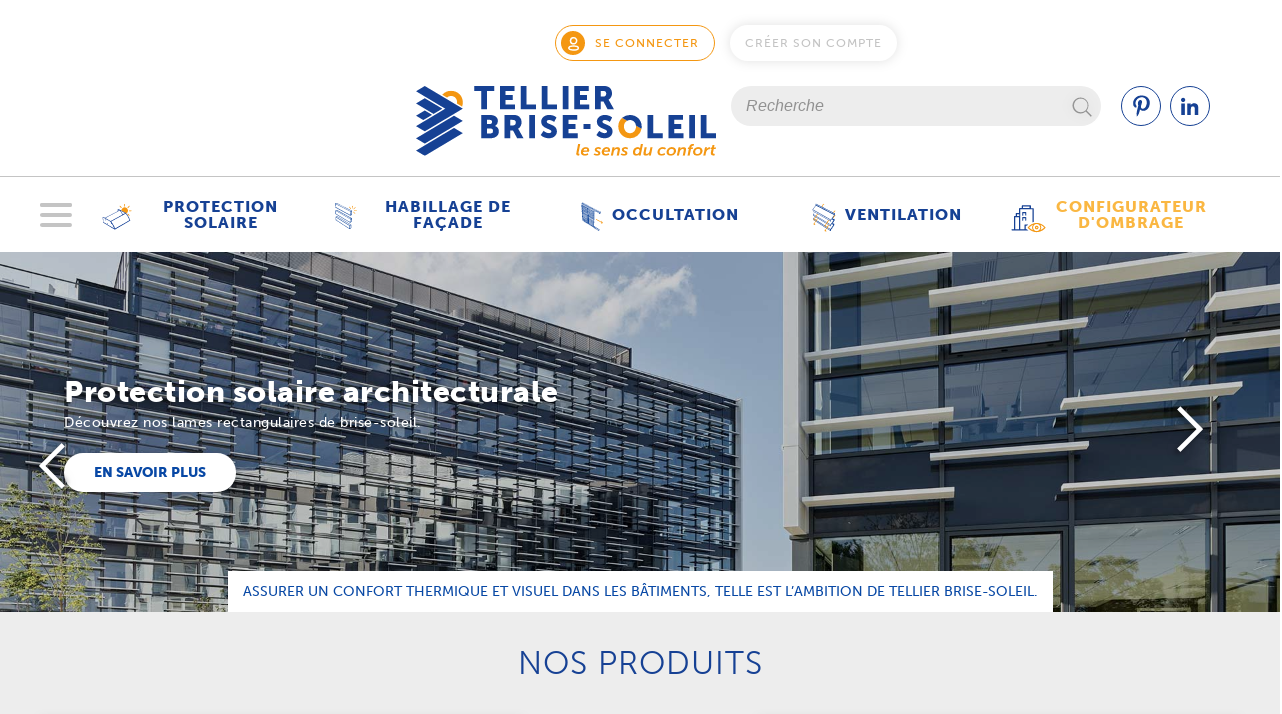

--- FILE ---
content_type: text/html; charset=utf-8
request_url: https://www.tellierbrisesoleil.com/
body_size: 14640
content:
<!DOCTYPE html>
<!--[if lt IE 7]>      <html class="no-js lt-ie9 lt-ie8 lt-ie7"> <![endif]-->
<!--[if IE 7]>         <html class="no-js lt-ie9 lt-ie8"> <![endif]-->
<!--[if IE 8]>         <html class="no-js lt-ie9"> <![endif]-->
<!--[if gt IE 8]><!--> 
<html> <!--<![endif]-->
<head>

	<meta charset="utf-8"/>
	<meta http-equiv="X-UA-Compatible" content="IE=edge,chrome=1"/>
	
		<title>Tellier Brise Soleil : Tellier Brise Soleil</title>
		<meta name="description" content="Tellier Brise Soleil fabricant d'une gamme complète de lame brise soleil fixe et orientable, grille de ventilation, volet en aluminium" /><meta name="keywords" content="Brise-soleil, ombrage, protection solaire, fabrication française" />
		<link rel="stylesheet" type="text/css" href="/modeles/fr/charte/css/styles.css?mtime=1699256335" media="screen" title="Normal"/><link rel="stylesheet" type="text/css" href="/core/2.16x/css_public/fr/DefaultSkins1.5/css/print.css?mtime=1634904493" media="print" title="Normal"/><link rel="stylesheet" type="text/css" href="/modeles/fr/charte/css/behaviors/mobilynotes.css?mtime=1699256335" media="screen" title="Normal"/>
		<script src="/script-jquery-2.2.4" type="text/javascript"></script>
<script src="/script-jquery-migrate" type="text/javascript"></script>
<script src="/script-jquery-mobilynotes" type="text/javascript"></script>
<script src="/core/2.16x/js/wom.js" type="text/javascript"></script>
		<script type="text/javascript">
				<!--
					
			var urls = ['https://www.tellierbrisesoleil.com/configurateur-d-ombrage/', '/configurateur-d-ombrage/'];
			jQuery(function () {
				jQuery.each(urls, function(i, url) {
					jQuery('a[href="' + url + '"]').attr('target', '_blank').click(function(event) {
						event.preventDefault();
						window.open(this.href);
						return false;
					});
				});
		});
				//-->
				</script><link rel="canonical" href="https://www.tellierbrisesoleil.com/" />
	
	
	<meta name="viewport" content="width=device-width, initial-scale=1">
	
	<!-- 
	@changelog 2016-12-16 (adrien) Non obligatoire
	<script type="text/javascript" src="/common_scripts/nav.js"></script>
	-->
	
	
	
	<link rel="apple-touch-icon" sizes="57x57" href="/images/charte/favico/apple-icon-57x57.png">
	<link rel="apple-touch-icon" sizes="60x60" href="/images/charte/favico/apple-icon-60x60.png">
	<link rel="apple-touch-icon" sizes="72x72" href="/images/charte/favico/apple-icon-72x72.png">
	<link rel="apple-touch-icon" sizes="76x76" href="/images/charte/favico/apple-icon-76x76.png">
	<link rel="apple-touch-icon" sizes="114x114" href="/images/charte/favico/apple-icon-114x114.png">
	<link rel="apple-touch-icon" sizes="120x120" href="/images/charte/favico/apple-icon-120x120.png">
	<link rel="apple-touch-icon" sizes="144x144" href="/images/charte/favico/apple-icon-144x144.png">
	<link rel="apple-touch-icon" sizes="152x152" href="/images/charte/favico/apple-icon-152x152.png">
	<link rel="apple-touch-icon" sizes="180x180" href="/images/charte/favico/apple-icon-180x180.png">
	<link rel="icon" type="image/png" sizes="192x192"  href="/images/charte/favico/android-icon-192x192.png">
	<link rel="icon" type="image/png" sizes="32x32" href="/images/charte/favico/favicon-32x32.png">
	<link rel="icon" type="image/png" sizes="96x96" href="/images/charte/favico/favicon-96x96.png">
	<link rel="icon" type="image/png" sizes="16x16" href="/images/charte/favico/favicon-16x16.png">
	<link rel="manifest" href="/images/charte/favico/manifest.json">
	<meta name="msapplication-TileColor" content="#ffffff">
	<meta name="msapplication-TileImage" content="/images/charte/favico/ms-icon-144x144.png">
	<meta name="theme-color" content="#ffffff">
	

	
	


	
	

	
	<script type="text/javascript" src="/scripts/charte/libs/RegisterSpe.js"></script>
	
	
	<script src="/scripts/charte/polyfill/ofi.browser.js"></script>
	
	<script>
		RegisterSpe.setConfigue({
			base : "scripts/charte"
		});

		// Passer une image en BG
		jQuery(function(){
			objectFitImages();
		});

		jQuery(function(){
			// Hover sur Rightbar
			$("#rightbar li").hover(
				function(){ $(this).addClass('right-hover'); },
				function(){ $(this).removeClass('right-hover'); }
			);
		});

	</script>


	<script>
		(_axcb = window._axcb || []).push(function (sdk) {
			sdk.on('cookies:complete', function (choices) {
				document
					.querySelectorAll('[data-hide-on-vendor-consent]')
					.forEach(el => {
						const vendor = el.getAttribute('data-hide-on-vendor-consent');
						el.style.display = choices[vendor] ? 'none' : 'inherit';
					});
				document
					.querySelectorAll('[data-requires-vendor-consent]')
					.forEach(el => {
						const vendor = el.getAttribute('data-requires-vendor-consent');
						if (choices[vendor]) {
							el.setAttribute('src', el.getAttribute('data-src'));
						}
					});
			});
		});
	</script>




<!-- Google Tag Manager -->
		<script>(function(w,d,s,l,i){w[l]=w[l]||[];w[l].push({'gtm.start':
		new Date().getTime(),event:'gtm.js'});var f=d.getElementsByTagName(s)[0],
		j=d.createElement(s),dl=l!='dataLayer'?'&l='+l:'';j.async=true;j.src=
		'https://www.googletagmanager.com/gtm.js?id='+i+dl;f.parentNode.insertBefore(j,f);
		})(window,document,'script','dataLayer','GTM-NDRMCMP');</script>
		<!-- End Google Tag Manager --><script>
			
			</script></head>
<body class="layoutLeftContentRight home fullscreen AdvancedHeaderPage_disable"><!-- Google Tag Manager (noscript) -->
		<noscript><iframe src="https://www.googletagmanager.com/ns.html?id=GTM-NDRMCMP"
		height="0" width="0" style="display:none;visibility:hidden"></iframe></noscript>
		<!-- End Google Tag Manager (noscript) -->
	<div id="page">
		
		<header id="header">
			
				<aside id="leftbar">
					<div class="inner container leftbar__inner">
						<div class="box box-text box-left-menu no-title">
		<div class="box-titre">
			Menu secondaire
		</div>
	
	<div class="box-container">
		<p><span class="close-menu"><span class="ico-close-menu"></span><span class="close-text">Fermer</span></span></p>

<p><a href="/" class="LinkIn"><img alt="logo-tellier-brise-soleil" src="/media/logo_tellier_brise_soleil.png" style="height: 67px; width: 283px;" /></a></p>

<p><a class="LinkIn bouton2 ico-contact" href="https://www.tellierbrisesoleil.com/contact/" hreflang="fr" title="Nous contacter">Nous contacter</a></p>

<ul>
	<li><a href="https://www.tellierbrisesoleil.com/entreprise/presentation/" hreflang="fr" title="à propos" class="LinkIn">&Agrave; propos</a></li>
	<li><a href="https://www.tellierbrisesoleil.com/entreprise/actualites/" hreflang="fr" title="Actualités" class="LinkIn">Actualit&eacute;s</a></li>
	<li><a href="https://www.tellierbrisesoleil.com/blog/" hreflang="fr" title="Blog" class="LinkIn">Blog</a></li>
	<li><a href="https://www.tellierbrisesoleil.com/realisations/" hreflang="fr" title="Nos réalisations" class="LinkIn">R&eacute;alisations</a></li>
	<li><a href="https://www.tellierbrisesoleil.com/gammes/" hreflang="fr" title="Gammes" class="LinkIn">Gammes</a></li>
	<li><a href="https://www.tellierbrisesoleil.com/entreprise/catalogue-pdf/" hreflang="fr" title="Documentation" class="LinkIn">Documentations</a></li>
	<li><a href="https://www.tellierbrisesoleil.com/espace-pro/" hreflang="fr" title="Espace pro" class="LinkIn">Espace pro</a></li>
	<li><a href="https://www.tellierbrisesoleil.com/genatis/" hreflang="fr" title="Genatis" class="LinkIn">Genatis, gestion &eacute;nerg&eacute;tique</a></li>
</ul>

<div class="follow-us-bottom box-rs">
<p>Suivez-nous&nbsp;</p>

<ul>
	<li><a href="https://www.pinterest.fr/tellierbrisesoleil/" hreflang="fr" target="_blank" title="Pinterest" class="LinkOut"><span class="ico pinterest"></span></a></li>
	<li><a href="https://www.linkedin.com/company/tellier-brise-soleil/" hreflang="fr" target="_blank" title="Linkedin" class="LinkOut"><span class="ico linkedin"></span></a></li>
</ul>
</div>

	</div>
	
	<div class="box-footer"></div>
</div>
					</div>
				</aside>
			

				

				<div id="headerInner">
					
	<div class="box-incompatible">

		
		
		
		
		

			
		
		<noscript>
			<div class="msg noscript">
				Votre navigateur ne supporte pas le JavaScript. Pour naviguer facilement ou profiter de toutes les améliorations graphiques, veuillez l'activer.
			</div>
		</noscript>

	</div>





<div class='div-groupe box-heading-top no-title d-flex flex-wrap'><div class='div-groupe box-heading-top-inner no-title d-flex flex-wrap justify-content-end align-items-center color07 container'><div class="widget widgetLogin box-menu1 col-xs-12 col-sm-12 col-md-7 col-lg-7">
	<div class="box-titre">Se connecter et créer son compte</div>
	
	<div class="widgetContainer">
	
			<div class="widgetLoginLinks">
				<a href="https://www.tellierbrisesoleil.com/mon-compte/login.html" hreflang="fr" title="Se connecter" rel="nofollow" class="LinkIn">Se connecter</a>
				<a href="https://www.tellierbrisesoleil.com/mon-compte/subscribe.html" hreflang="fr" title="Créer son compte" rel="nofollow" class="LinkIn">Créer son compte</a>
			</div>
	
	</div>
	
	<div class="widgetFooter"></div>
</div></div></div><div class='div-groupe box-heading no-title d-flex flex-wrap justify-content-end inner container'><div class="box box-text box-logo">
		<div class="box-titre">
			Logo site accueil
		</div>
	
	<div class="box-container">
		<h1><a href="/" class="LinkIn"><img alt="Tellier Brise Soleil, spécialiste du confort thermique" class="null" src="https://tellierbrisesoleil.com/modeles/fr/charte/images/charte/tellier-brise-soleil-logo.svg" /></a></h1>

	</div>
	
	<div class="box-footer"></div>
</div><div class="widget widgetSearch box-search-header no-title col-md-4 col-xs-6 col-sm-6">
	<div class="box-titre">Recherche</div>
  
	<div class="widgetContainer">	
  		<form id="searchform" method="post" action="https://www.tellierbrisesoleil.com/recherche/">

      		<div class="row-search">
				<input value="Recherche" type="text" id="search_input_box" name="q" onblur="spe_search_word(this,'out')" onfocus="spe_search_word(this,'enter')" class="wordsbox  box-size" />
				
      		</div>
			
			
			<script>
				(function($){
					var textWord="";
					window.spe_search_word = function(e,etat){
						
						if(etat=="enter"){
							
							//on sav le value
							if( !$(e).data("value") ){
								$(e).data("value", $(e).val() )
							}
							if(e.value == $(e).data("value") ){
								e.value='';
								$(e).removeClass("tempWord");
							}
						}else{
							if(e.value==''){
								e.value = $(e).data("value");
								$(e).addClass("tempWord");
							}
						}
						
					}
				})(jQuery);
			</script>
			
			
      		<div class="submit">
        		<input type="submit" name="searchbutton" value="Chercher" />
      		</div>
			
			<span class="clear"></span>
  		</form>
  	</div>
  
 
	<div class="widgetFooter"></div>  
</div>
<div class="box box-text box-rs">
		<div class="box-titre">
			RS
		</div>
	
	<div class="box-container">
		<ul>
	<li><a href="https://www.pinterest.fr/tellierbrisesoleil/" hreflang="fr" target="_blank" title="Pinterest" class="LinkOut"><span class="ico pinterest"></span></a></li>
	<li><a href="https://www.linkedin.com/company/tellier-brise-soleil/" hreflang="fr" target="_blank" title="Linkedin" class="LinkOut"><span class="ico linkedin"></span></a></li>
</ul>

	</div>
	
	<div class="box-footer"></div>
</div></div>
				</div>

				<div class="menus for-scroll">
					<div class="d-flex align-items-center justify-content-between container">

						<div class="menu-left smart-menu" id="btn-menu">
							<span class="mobile-buton"><span></span></span>
						</div>

							<div class="nested nested-header col-sm-12">
								


<nav class="inner">
	<ul class="firstLevel">
			<li class="defaultmenu ico ico-protection">
				<a href="https://www.tellierbrisesoleil.com/protection-solaire/" title="Protection solaire" class="LinkIn">
					<span class="dim">
						<span class="nom-menu d-flex align-items-center justify-content-center">Protection solaire</span>
						
					</span>
				</a>
					<div class="secondLevelContainer">
						<ul class="secondLevel">
							
								<li class="secondLevelItem defaultmenu brise-soleil_fixe">
									<a href="https://www.tellierbrisesoleil.com/protection-solaire/brise-soleil-fixes/" class="LinkIn">
									
										<div class="titre-ss-menu">
											<span class="dim">
												Brise-soleil fixes
											</span>
										</div>
									</a>
										<ul class="thirdLevel">
												<li class="defaultmenu lame-fixe-aile-avion" class="defaultmenu lame-fixe-aile-avion">
													<a class="LinkIn bouton4" href="https://www.tellierbrisesoleil.com/protection-solaire/brise-soleil-fixes/lames-ailes-avion/">
														<span>
															Brise-soleil fixe à lames ailes d'avion
															
														</span>
													</a>
												</li>
												<li class="defaultmenu lames-rectangulaires" class="defaultmenu lames-rectangulaires">
													<a class="LinkIn bouton4" href="https://www.tellierbrisesoleil.com/protection-solaire/brise-soleil-fixes/lames-rectangulaires/">
														<span>
															Brise-soleil fixe à lames rectangulaires
															
														</span>
													</a>
												</li>
												<li class="defaultmenu lames_trapezoidales" class="defaultmenu lames_trapezoidales">
													<a class="LinkIn bouton4" href="https://www.tellierbrisesoleil.com/protection-solaire/brise-soleil-fixes/lames-trapezoidales/">
														<span>
															Brise-soleil fixe à lames trapézoïdales
															
														</span>
													</a>
												</li>
												<li class="defaultmenu lames-fixes" class="defaultmenu lames-fixes">
													<a class="LinkIn bouton4" href="https://www.tellierbrisesoleil.com/protection-solaire/brise-soleil-fixes/lames-clipsables-en-c/">
														<span>
															Brise-soleil fixe à lames clipsables en C
															
														</span>
													</a>
												</li>
												<li class="defaultmenu lames-bois" class="defaultmenu lames-bois">
													<a class="LinkIn bouton4" href="https://www.tellierbrisesoleil.com/protection-solaire/brise-soleil-fixes/brise-soleil-fixe-a-lames-bois/">
														<span>
															Brise-soleil fixe à lames bois
															
														</span>
													</a>
												</li>
												<li class="defaultmenu lames-biosourcees" class="defaultmenu lames-biosourcees">
													<a class="LinkIn bouton4" href="https://www.tellierbrisesoleil.com/protection-solaire/brise-soleil-fixes/brise-soleil-fixe-a-lames-biosourcees/">
														<span>
															Brise-soleil fixe à lames biosourcées
															
														</span>
													</a>
												</li>
												<li class="defaultmenu profils_specifiques" class="defaultmenu profils_specifiques">
													<a class="LinkIn bouton4" href="https://www.tellierbrisesoleil.com/protection-solaire/brise-soleil-fixes/accessoires-profils-specifiques/">
														<span>
															Accessoires & Profils spécifiques
															
														</span>
													</a>
												</li>
										</ul>
								</li>
								<li class="secondLevelItem defaultmenu brise-soleil_orientable">
									<a href="https://www.tellierbrisesoleil.com/protection-solaire/brise-soleil-orientables/" class="LinkIn">
									
										<div class="titre-ss-menu">
											<span class="dim">
												Brise-soleil orientables
											</span>
										</div>
									</a>
										<ul class="thirdLevel">
												<li class="defaultmenu lames-orientables-ailes-avion" class="defaultmenu lames-orientables-ailes-avion">
													<a class="LinkIn bouton4" href="https://www.tellierbrisesoleil.com/protection-solaire/brise-soleil-orientables/lames-ailes-avion/">
														<span>
															Brise-soleil orientable à lames ailes d'avion
															
														</span>
													</a>
												</li>
												<li class="defaultmenu brise-soleil-orientable-lames-rectangulaires" class="defaultmenu brise-soleil-orientable-lames-rectangulaires">
													<a class="LinkIn bouton4" href="https://www.tellierbrisesoleil.com/protection-solaire/brise-soleil-orientables/lames-rectangulaires/">
														<span>
															Brise-soleil orientable à lames rectangulaires
															
														</span>
													</a>
												</li>
												<li class="defaultmenu lames-orientables-trapezoidales" class="defaultmenu lames-orientables-trapezoidales">
													<a class="LinkIn bouton4" href="https://www.tellierbrisesoleil.com/protection-solaire/brise-soleil-orientables/lames-trapezoidales/">
														<span>
															Brise-soleil orientable à lames trapézoïdales
															
														</span>
													</a>
												</li>
										</ul>
								</li>
								<li class="secondLevelItem defaultmenu bso">
									<a href="https://www.tellierbrisesoleil.com/protection-solaire/stores-orientables-bso/" class="LinkIn">
									
										<div class="titre-ss-menu">
											<span class="dim">
												BSO | Stores orientables
											</span>
										</div>
									</a>
										<ul class="thirdLevel">
												<li class="defaultmenu stores-orientables-bso-bombees" class="defaultmenu stores-orientables-bso-bombees">
													<a class="LinkIn bouton4" href="https://www.tellierbrisesoleil.com/protection-solaire/stores-orientables-bso/store-orientable-a-lames-bombees/">
														<span>
															Store orientable à lames bombées
															
														</span>
													</a>
												</li>
												<li class="defaultmenu stores-orientables-bso-convexes" class="defaultmenu stores-orientables-bso-convexes">
													<a class="LinkIn bouton4" href="https://www.tellierbrisesoleil.com/protection-solaire/stores-orientables-bso/store-orientable-a-lames-convexes/">
														<span>
															Store orientable à lames convexes
															
														</span>
													</a>
												</li>
												<li class="defaultmenu stores-orientables-bso-lame-z" class="defaultmenu stores-orientables-bso-lame-z">
													<a class="LinkIn bouton4" href="https://www.tellierbrisesoleil.com/protection-solaire/stores-orientables-bso/store-orientable-a-lames-en-z/">
														<span>
															Store orientable à lames en Z
															
														</span>
													</a>
												</li>
										</ul>
								</li>
							<li class="bg-img-thirdLevel">
									

												<div class="third_levelImg defaultmenu lame-fixe-aile-avion" >
													<div class="picture-thirdLevel"><img src="/media/brise_soleil_fixe_ailes_avion_menu.jpg" alt="brise-soleil-fixe_ailes-avion_menu"  /></div>
	
												</div>
		
												<div class="third_levelImg defaultmenu lames-rectangulaires" >
													<div class="picture-thirdLevel"><img src="/media/brise_soleil_fixe_rectangulaires_menu.jpg" alt="brise-soleil-fixe_rectangulaires_menu"  /></div>
	
												</div>
		
												<div class="third_levelImg defaultmenu lames_trapezoidales" >
													<div class="picture-thirdLevel"><img src="/media/brise_soleil_fixe_trapezoidales_menu.jpg" alt="brise-soleil-fixe_trapezoidales_menu"  /></div>
	
												</div>
		
												<div class="third_levelImg defaultmenu lames-fixes" >
													<div class="picture-thirdLevel"><img src="/media/brise_soleil_fixe_clipsables_menu.jpg" alt="brise-soleil-fixe_clipsables_menu"  /></div>
	
												</div>
		
												<div class="third_levelImg defaultmenu lames-bois" >
													<div class="picture-thirdLevel"><img src="/media/gamme-woodligne.png" alt="Gamme woodligne"  /></div>
	
												</div>
		
												<div class="third_levelImg defaultmenu lames-biosourcees" >
													<div class="picture-thirdLevel"><img src="/media/menu-vesta.jpg" alt="Menu-VESTA"  /></div>
	
												</div>
		
												<div class="third_levelImg defaultmenu profils_specifiques" >
													<div class="picture-thirdLevel"><img src="/media/accessoires_menu.jpg" alt="accessoires_menu"  /></div>
	
												</div>
		
		
									
	
									

												<div class="third_levelImg defaultmenu lames-orientables-ailes-avion" >
													<div class="picture-thirdLevel"><img src="/media/brise_soleil_orientable_ailes_avion_menu.jpg" alt="brise-soleil-orientable_ailes-avion_menu"  /></div>
	
												</div>
		
												<div class="third_levelImg defaultmenu brise-soleil-orientable-lames-rectangulaires" >
													<div class="picture-thirdLevel"><img src="/media/brise_soleil_orientable_rectangulaires_menu.jpg" alt="brise-soleil-orientable_rectangulaires_menu"  /></div>
	
												</div>
		
												<div class="third_levelImg defaultmenu lames-orientables-trapezoidales" >
													<div class="picture-thirdLevel"><img src="/media/brise_soleil_orientable_trapezoidales_menu.jpg" alt="brise-soleil-orientable_trapezoidales_menu"  /></div>
	
												</div>
		
		
									
	
									

												<div class="third_levelImg defaultmenu stores-orientables-bso-bombees" >
													<div class="picture-thirdLevel"><img src="/media/bso_bombees_menu.jpg" alt="bso_bombees_menu"  /></div>
	
												</div>
		
												<div class="third_levelImg defaultmenu stores-orientables-bso-convexes" >
													<div class="picture-thirdLevel"><img src="/media/bso_convexes_menu.jpg" alt="bso_convexes_menu"  /></div>
	
												</div>
		
												<div class="third_levelImg defaultmenu stores-orientables-bso-lame-z" >
													<div class="picture-thirdLevel"><img src="/media/bso_z_menu.jpg" alt="bso_z_menu"  /></div>
	
												</div>
		
		
									
	
							</li>
						</ul>
					</div>
			</li>
			<li class="defaultmenu ico ico-facade">
				<a href="https://www.tellierbrisesoleil.com/habillage-de-facade/" title="Habillage de façade" class="LinkIn">
					<span class="dim">
						<span class="nom-menu d-flex align-items-center justify-content-center">Habillage de façade</span>
						
					</span>
				</a>
					<div class="secondLevelContainer">
						<ul class="secondLevel">
							
								<li class="secondLevelItem defaultmenu lames_a_clipper">
									<a href="https://www.tellierbrisesoleil.com/habillage-de-facade/lames-decoratives/" class="LinkIn">
									
										<div class="titre-ss-menu">
											<span class="dim">
												Lames d'habillage de façade
											</span>
										</div>
									</a>
										<ul class="thirdLevel">
												<li class="defaultmenu lames-decoratives" class="defaultmenu lames-decoratives">
													<a class="LinkIn bouton4" href="https://www.tellierbrisesoleil.com/habillage-de-facade/lames-decoratives/lames-clipsables/">
														<span>
															Lames clipsables sans fixation apparente
															
														</span>
													</a>
												</li>
										</ul>
								</li>
								<li class="secondLevelItem defaultmenu cadre_d_entourage">
									<a href="https://www.tellierbrisesoleil.com/habillage-de-facade/cadres-d-entourage/" class="LinkIn">
									
										<div class="titre-ss-menu">
											<span class="dim">
												Cadres d'entourage
											</span>
										</div>
									</a>
										<ul class="thirdLevel">
												<li class="defaultmenu cadres-entourage" class="defaultmenu cadres-entourage">
													<a class="LinkIn bouton4" href="https://www.tellierbrisesoleil.com/habillage-de-facade/cadres-d-entourage/cadre-a-lames-rectangulaires/">
														<span>
															Cadre à lames rectangulaires
															
														</span>
													</a>
												</li>
										</ul>
								</li>
							<li class="bg-img-thirdLevel">
									

												<div class="third_levelImg defaultmenu lames-decoratives" >
													<div class="picture-thirdLevel"><img src="/media/lames_facade_menu.jpg" alt="lames-facade_menu"  /></div>
	
												</div>
		
		
									
	
									

												<div class="third_levelImg defaultmenu cadres-entourage" >
													<div class="picture-thirdLevel"><img src="/media/cadres_menu.jpg" alt="cadres_menu"  /></div>
	
												</div>
		
		
									
	
							</li>
						</ul>
					</div>
			</li>
			<li class="defaultmenu ico ico-occultation">
				<a href="https://www.tellierbrisesoleil.com/occultation/" title="Occultation" class="LinkIn">
					<span class="dim">
						<span class="nom-menu d-flex align-items-center justify-content-center">Occultation</span>
						
					</span>
				</a>
					<div class="secondLevelContainer">
						<ul class="secondLevel">
							
								<li class="secondLevelItem defaultmenu fixe">
									<a href="https://www.tellierbrisesoleil.com/occultation/volets-fixes-claustras/" class="LinkIn">
									
										<div class="titre-ss-menu">
											<span class="dim">
												Volets fixes type claustras
											</span>
										</div>
									</a>
										<ul class="thirdLevel">
												<li class="defaultmenu volet-claustra-remplissage-lames-cadres" class="defaultmenu volet-claustra-remplissage-lames-cadres">
													<a class="LinkIn bouton4" href="https://www.tellierbrisesoleil.com/occultation/volets-fixes-claustras/volet-a-cadre-74x38-remplissage-a-lames/">
														<span>
															Volet à cadre 74x38 remplissage à lames
															
														</span>
													</a>
												</li>
												<li class="defaultmenu volet-claustra-remplissage-plein" class="defaultmenu volet-claustra-remplissage-plein">
													<a class="LinkIn bouton4" href="https://www.tellierbrisesoleil.com/occultation/volets-fixes-claustras/volet-a-cadre-74x38-remplissage-plein-ou-tole/">
														<span>
															Volet à cadre 74x38 remplissage plein ou tôle
															
														</span>
													</a>
												</li>
												<li class="defaultmenu volet-claustra-remplissage-lames-volet-cadre" class="defaultmenu volet-claustra-remplissage-lames-volet-cadre">
													<a class="LinkIn bouton4" href="https://www.tellierbrisesoleil.com/occultation/volets-fixes-claustras/volet-a-cadre-50x50-ou-100x50-remplissage-a-lames/">
														<span>
															Volet à cadre 50x50 ou 100x50 remplissage à lames
															
														</span>
													</a>
												</li>
												<li class="defaultmenu volet-claustravolet-claustra-remplissage-ventelles" class="defaultmenu volet-claustravolet-claustra-remplissage-ventelles">
													<a class="LinkIn bouton4" href="https://www.tellierbrisesoleil.com/occultation/volets-fixes-claustras/volet-a-cadre-50x58-remplissage-a-ventelles/">
														<span>
															Volet à cadre 50x58 remplissage à ventelles
															
														</span>
													</a>
												</li>
										</ul>
								</li>
								<li class="secondLevelItem defaultmenu coulissant">
									<a href="https://www.tellierbrisesoleil.com/occultation/volets-coulissants/" class="LinkIn">
									
										<div class="titre-ss-menu">
											<span class="dim">
												Volets coulissants
											</span>
										</div>
									</a>
										<ul class="thirdLevel">
												<li class="defaultmenu volets-coulissants-remplissage-lames-volets-cadre" class="defaultmenu volets-coulissants-remplissage-lames-volets-cadre">
													<a class="LinkIn bouton4" href="https://www.tellierbrisesoleil.com/occultation/volets-coulissants/volet-a-cadre-74x38-remplissage-a-lames/">
														<span>
															Volet à cadre 74x38 remplissage à lames
															
														</span>
													</a>
												</li>
												<li class="defaultmenu volets-coulissants-remplissage-plein-tole" class="defaultmenu volets-coulissants-remplissage-plein-tole">
													<a class="LinkIn bouton4" href="https://www.tellierbrisesoleil.com/occultation/volets-coulissants/volet-a-cadre-74x38-remplissage-plein-ou-tole/">
														<span>
															Volet à cadre 74x38 remplissage plein ou tôle
															
														</span>
													</a>
												</li>
												<li class="defaultmenu volets-coulissants-remplissage-lames" class="defaultmenu volets-coulissants-remplissage-lames">
													<a class="LinkIn bouton4" href="https://www.tellierbrisesoleil.com/occultation/volets-coulissants/volet-a-cadre-50x50-ou-100x50-remplissage-a-lames/">
														<span>
															Volet à cadre 50x50 ou 100x50 remplissage à lames
															
														</span>
													</a>
												</li>
												<li class="defaultmenu volets-coulissants-plein-tole" class="defaultmenu volets-coulissants-plein-tole">
													<a class="LinkIn bouton4" href="https://www.tellierbrisesoleil.com/occultation/volets-coulissants/volet-a-cadre-50x50-ou-100x50-remplissage-plein-ou-tole/">
														<span>
															Volet à cadre 50x50 ou 100x50 remplissage plein ou tôle
															
														</span>
													</a>
												</li>
												<li class="defaultmenu volets-coulissants-ventelles" class="defaultmenu volets-coulissants-ventelles">
													<a class="LinkIn bouton4" href="https://www.tellierbrisesoleil.com/occultation/volets-coulissants/volet-a-cadre-50x58-remplissage-a-ventelles/">
														<span>
															Volet à cadre 50x58 remplissage à ventelles
															
														</span>
													</a>
												</li>
										</ul>
								</li>
								<li class="secondLevelItem defaultmenu pliant">
									<a href="https://www.tellierbrisesoleil.com/occultation/volets-pliants/" class="LinkIn">
									
										<div class="titre-ss-menu">
											<span class="dim">
												Volets pliants
											</span>
										</div>
									</a>
								</li>
							<li class="bg-img-thirdLevel">
									

												<div class="third_levelImg defaultmenu volet-claustra-remplissage-lames-cadres" >
													<div class="picture-thirdLevel"><img src="/media/volet_fixe_australe_ajoure_menu.jpg" alt="volet-fixe_australe_ajoure_menu"  /></div>
	
												</div>
		
												<div class="third_levelImg defaultmenu volet-claustra-remplissage-plein" >
													<div class="picture-thirdLevel"><img src="/media/volet_fixe_australe_plein_menu.jpg" alt="volet-fixe_australe_plein_menu"  /></div>
	
												</div>
		
												<div class="third_levelImg defaultmenu volet-claustra-remplissage-lames-volet-cadre" >
													<div class="picture-thirdLevel"><img src="/media/volet_fixe_boreale_ajoure_menu.jpg" alt="volet-fixe_boreale_ajoure_menu"  /></div>
	
												</div>
		
												<div class="third_levelImg defaultmenu volet-claustravolet-claustra-remplissage-ventelles" >
													<div class="picture-thirdLevel"><img src="/media/volet_fixe_ventelles_menu.jpg" alt="volet-fixe_ventelles_menu"  /></div>
	
												</div>
		
		
									
	
									

												<div class="third_levelImg defaultmenu volets-coulissants-remplissage-lames-volets-cadre" >
													<div class="picture-thirdLevel"><img src="/media/volet_coulissant_australe_ajoure_menu.jpg" alt="volet-coulissant_australe_ajoure_menu"  /></div>
	
												</div>
		
												<div class="third_levelImg defaultmenu volets-coulissants-remplissage-plein-tole" >
													<div class="picture-thirdLevel"><img src="/media/volet_coulissant_australe_plein_menu.jpg" alt="volet-coulissant_australe_plein_menu"  /></div>
	
												</div>
		
												<div class="third_levelImg defaultmenu volets-coulissants-remplissage-lames" >
													<div class="picture-thirdLevel"><img src="/media/volet_coulissant_boreale_ajoure_menu.jpg" alt="volet-coulissant_boreale_ajoure_menu"  /></div>
	
												</div>
		
												<div class="third_levelImg defaultmenu volets-coulissants-plein-tole" >
													<div class="picture-thirdLevel"><img src="/media/volet_coulissant_boreale_plein_menu.jpg" alt="volet-coulissant_boreale_plein_menu"  /></div>
	
												</div>
		
												<div class="third_levelImg defaultmenu volets-coulissants-ventelles" >
													<div class="picture-thirdLevel"><img src="/media/volet_coulissant_ventelles_menu.jpg" alt="volet-coulissant_ventelles_menu"  /></div>
	
												</div>
		
		
									
	
									

									
	
							</li>
						</ul>
					</div>
			</li>
			<li class="defaultmenu ico ico-ventilation">
				<a href="https://www.tellierbrisesoleil.com/ventilation/" title="Ventilation" class="LinkIn">
					<span class="dim">
						<span class="nom-menu d-flex align-items-center justify-content-center">Ventilation</span>
						
					</span>
				</a>
					<div class="secondLevelContainer">
						<ul class="secondLevel">
							
								<li class="secondLevelItem defaultmenu bardage_a_ventelles">
									<a href="https://www.tellierbrisesoleil.com/ventilation/bardage-ventelles/" class="LinkIn">
									
										<div class="titre-ss-menu">
											<span class="dim">
												Bardage à ventelles
											</span>
										</div>
									</a>
										<ul class="thirdLevel">
												<li class="defaultmenu lames_a_clipper" class="defaultmenu lames_a_clipper">
													<a class="LinkIn bouton4" href="https://www.tellierbrisesoleil.com/ventilation/bardage-ventelles/ventelles-clipsables/">
														<span>
															Ventelles clipsables en Z
															
														</span>
													</a>
												</li>
												<li class="defaultmenu lames_a_visser" class="defaultmenu lames_a_visser">
													<a class="LinkIn bouton4" href="https://www.tellierbrisesoleil.com/ventilation/bardage-ventelles/ventelles-entre-plats/">
														<span>
															Ventelles entre plats en Z
															
														</span>
													</a>
												</li>
										</ul>
								</li>
								<li class="secondLevelItem defaultmenu grilles_de_ventilation">
									<a href="https://www.tellierbrisesoleil.com/ventilation/grilles-ventilation/" class="LinkIn">
									
										<div class="titre-ss-menu">
											<span class="dim">
												Grilles de ventilation
											</span>
										</div>
									</a>
										<ul class="thirdLevel">
												<li class="defaultmenu pose_en_applique" class="defaultmenu pose_en_applique">
													<a class="LinkIn bouton4" href="https://www.tellierbrisesoleil.com/ventilation/grilles-ventilation/grilles-applique/">
														<span>
															Grilles aluminium en tunnel
															
														</span>
													</a>
												</li>
												<li class="defaultmenu pose_en_encastrement" class="defaultmenu pose_en_encastrement">
													<a class="LinkIn bouton4" href="https://www.tellierbrisesoleil.com/ventilation/grilles-ventilation/grilles-encastrement/">
														<span>
															Grilles aluminium en encastrement
															
														</span>
													</a>
												</li>
												<li class="defaultmenu pose_en_feuillure" class="defaultmenu pose_en_feuillure">
													<a class="LinkIn bouton4" href="https://www.tellierbrisesoleil.com/ventilation/grilles-ventilation/grille-feuillure/">
														<span>
															Grilles aluminium en feuillure
															
														</span>
													</a>
												</li>
										</ul>
								</li>
							<li class="bg-img-thirdLevel">
									

												<div class="third_levelImg defaultmenu lames_a_clipper" >
													<div class="picture-thirdLevel"><img src="/media/ventelles_clipsables_menu.jpg" alt="ventelles_clipsables_menu"  /></div>
	
												</div>
		
												<div class="third_levelImg defaultmenu lames_a_visser" >
													<div class="picture-thirdLevel"><img src="/media/ventelles_entre_plats_menu.jpg" alt="ventelles_entre-plats_menu"  /></div>
	
												</div>
		
		
									
	
									

												<div class="third_levelImg defaultmenu pose_en_applique" >
													<div class="picture-thirdLevel"><img src="/media/grilles_tunnel_menu.jpg" alt="grilles_tunnel_menu"  /></div>
	
												</div>
		
												<div class="third_levelImg defaultmenu pose_en_encastrement" >
													<div class="picture-thirdLevel"><img src="/media/grilles_encastrement_menu.jpg" alt="grilles_encastrement_menu"  /></div>
	
												</div>
		
												<div class="third_levelImg defaultmenu pose_en_feuillure" >
													<div class="picture-thirdLevel"><img src="/media/grilles_feuillure_menu.jpg" alt="grilles_feuillure_menu"  /></div>
	
												</div>
		
		
									
	
							</li>
						</ul>
					</div>
			</li>
			<li class="defaultmenu ico ico-configurateur">
				<a href="https://www.tellierbrisesoleil.com/configurateur-d-ombrage/" title="Configurateur d'ombrage" class="LinkIn">
					<span class="dim">
						<span class="nom-menu d-flex align-items-center justify-content-center">Configurateur d'ombrage</span>
						
					</span>
				</a>
			</li>
			<li class="defaultmenu blog">
				<a href="https://www.tellierbrisesoleil.com/blog/" title="Blog" class="LinkIn">
					<span class="dim">
						<span class="nom-menu d-flex align-items-center justify-content-center">Blog</span>
						
					</span>
				</a>
			</li>
	</ul>
</nav>

<script>


	$('.nested .firstLevel li').mouseover(function(){
		$(this).addClass('hover-in-active');
	})
	$('.nested .firstLevel li').mouseout(function(){ 
			$(this).removeClass('hover-in-active');
			
		}, 

	);
                     
	$('.thirdLevel li').mouseover(function(){ 
		$(this).addClass('hover-in');
		var i = $(this).attr('class');

		var classname = i.split(' ')[1];

		// test pour récupérer parent li puis la class de cet élément
		var parent = $(this).parents()[1];


		// var parentItem = $(this).closest('.secondLevelItem');

		// var testclass = parentItem.attr('class');

		// var testclassinner = testclass.split(' ')[2];


		// fin de test
		
		
		var image = $(".secondLevel .bg-img-thirdLevel ." + classname);
		
		// image.addClass(testclassinner);
		
		$(image).addClass('hover-in-img');
		$(parent).addClass('hover-in-img');


		// var item = image; 

	


	});
	$('.thirdLevel li').mouseout(function(){ 
			$(this).removeClass('hover-in');
			var i = $(this).attr('class');
			var classname = i.split(' ')[1];

			var image = $(".secondLevel .bg-img-thirdLevel ." + classname);

			// image.removeClass(testclassinner);

			$(image).removeClass('hover-in-img');
		}, 

	);
	
</script>
							</div>

						
							<script>
							$(function(){
								//navigation mobile 
								// spe.tools.initMenu("mmenu", {
								// 	$btn : $(".smart-menu"),
								// 	$menu : $(".nested-header nav"),
								// 	idContent : "#page"
								// });
								spe.tools.initMenu("mmenu", {
									$btn : $(".smart-menu"),
									$menu : $("#leftbar"),
									idContent : "#page"
								});

								
								if (window.matchMedia("(max-width: 1026px)").matches){

									spe.tools.move(".nested-header nav", ".box-left-menu", "inner:last");
									spe.tools.move(".follow-us-bottom", ".box-left-menu", "inner:last");
								}

										
								

								//menu fixe
								spe.tools.initMenu("scrollUp", {
									$menu : $(".for-scroll"),
								});
							});
							</script>
					</div>

				</div>
				
		</header>
		
		


		<div class="img-header">

				
			
			

			<div class="bg-header"></div>
			<div class="img-header-inte">
				<div class="container">
					  
				</div>
			</div>
		</div>

	
		
		<div id="wrapper">
			<div id="wrapperInner" class="inner">
				<div class="breadcrumb container">
					<div class="breadcrum-inner d-flex align-items-center justify-content-between">
							



					
<nav class="breadcrumb">
	<span class="breadcrumb_label"><a href="/" class="LinkIn">Accueil</a>&nbsp;&gt;&nbsp;</span>
	<span class="breadcrumb_navigation">
		
<span><a title="Tellier Brise Soleil" href="https://www.tellierbrisesoleil.com/" lang="fr" class="LinkIn"><span>Tellier Brise Soleil</span></a></span>
<script type="application/ld+json">{"@context":"https://schema.org","@type":"BreadcrumbList","itemListElement":[{"@type":"ListItem","position":1,"name":"Tellier Brise Soleil","item":"https://www.tellierbrisesoleil.com/"}]}</script>
	</span>
</nav>
						<a href="javascript:history.back()" class="LinkIn d-flex px-0 align-items-center"><span class="ico-back"></span>Retour</a>
					</div>

				</div>

				<section id="contents">
					
						<div id="contentsInner" class="inner">
							
							

							<div class="container notfull">
								<article id="article" class="accordOn" itemscope itemtype="http://schema.org/Article">
		

		<div id="text">
			

<div id="template-home">

	
	<section class="slider-home">
			<script type="text/javascript">
				<!--
					
				$(function() {
					if ($('#emBehavior_79').mobilynotes) {
						$('#emBehavior_79').mobilynotes({init: "plain", interval: 3000, autoplay: true, positionMultiplier: 2, showList: false, submit: "Sauvegarder", title: "h2"});
					}
				});
			
				//-->
				</script>


<script>
	var mobile_img = [];
</script>


<div class="slick-spe slick-load">
	<ul id="emBehavior_79">
			<li class="slick-slider">
				<a href="https://www.tellierbrisesoleil.com/protection-solaire/brise-soleil-fixes/lames-rectangulaires/" class="LinkIn">
					<div class="picture">
						<img src="/media/thumbnails/tellier_brise_soleil_protection_solaire_architecturale.jpg" alt="tellier-brise-soleil_protection-solaire-architecturale"  />
						
						<script>
							mobile_img.push('<img src="/media/thumbnails/mobile_tellier_brise_soleil_protection_solaire_architecturale.jpg" alt="mobile_tellier_brise_soleil_protection_solaire_architecturale"  />');
						</script>
					</div>
					<div class="slick-titre-desc">
						<div class="slick-titre">Protection solaire architecturale</div>
						<div class="slick-description"><p><span class="ember-view" id="ember8102"><span></span></span> D&eacute;couvrez nos lames rectangulaires de brise-soleil.</p>
</div>
						<span class="bouton1">En savoir plus</span>
					</div>
					
				</a>
			</li>
			<li class="slick-slider">
				<a href="https://www.tellierbrisesoleil.com/ventilation/bardage-ventelles/ventelles-clipsables/" class="LinkIn">
					<div class="picture">
						<img src="/media/thumbnails/tellier_brise_soleil_ventilation.jpg" alt="tellier-brise-soleil_ventilation"  />
						
						<script>
							mobile_img.push('<img src="/media/thumbnails/tellier_brise_soleil_ventilation_1.jpg" alt="tellier_brise_soleil_ventilation"  />');
						</script>
					</div>
					<div class="slick-titre-desc">
						<div class="slick-titre">Façade ventilée</div>
						<div class="slick-description"><p>D&eacute;couvrez notre bardage &agrave; ventelles filantes.</p>
</div>
						<span class="bouton1">En savoir plus</span>
					</div>
					
				</a>
			</li>
			<li class="slick-slider">
				<a href="https://www.tellierbrisesoleil.com/protection-solaire/stores-orientables-bso/" class="LinkIn">
					<div class="picture">
						<img src="/media/thumbnails/tellier_brise_soleil_stores_lames_orientables.jpg" alt="tellier-brise-soleil_stores-lames-orientables"  />
						
						<script>
							mobile_img.push('<img src="/media/thumbnails/tellier_brise_soleil_stores_lames_orientables_1.jpg" alt="tellier_brise_soleil_stores_lames_orientables"  />');
						</script>
					</div>
					<div class="slick-titre-desc">
						<div class="slick-titre">BSO</div>
						<div class="slick-description"><p>D&eacute;couvrez nos stores &agrave; lames orientables.</p>
</div>
						<span class="bouton1">En savoir plus</span>
					</div>
					
				</a>
			</li>
	</ul>

	
	<span class="loader"><span></span></span>
	

	
	<script>
		(function($){
			//
			var params;
			var sliderID;

			//init
			if(typeof(spe) === 'undefined' ){
				window.spe = {};
			}
			if(typeof(spe.BREAK_WIDTH_MOBILE) === 'undefined' ){
				spe.BREAK_WIDTH_MOBILE = 767;
			}

			/**
			 * surcharge le plugin de diapo
			 */
			var mobilynotes = $.fn.mobilynotes = function(pParams){
				//
				var _self = this;

				//params
				params = pParams;

				//
				this.loads = [];

				//id du diapo
				_self.sliderID = $(this).selector;


				/**
				* load rssource
				*/
				this.resourceLoad = function(LOAD){
					var _self = this;

					//stoque le chargement effectué
					this.loads.push(LOAD);

					//si tout n'est pas chargé on lance
					if(this.loads.length != 2){
						return false;
					}

					//timer car l'image peut retourner une mauvaise hauteur
					setTimeout(function(){
						//Set height conteneur = height first img
						var imgHeight = $(_self.sliderID).find("img:eq(0)").height();
						$(_self.sliderID).parent().css("height", imgHeight);

						//set class
						$(_self.sliderID).parent().addClass("slick-first-img-load");

						//timer effet
						setTimeout(function(){
							//lance le diapo
							_self.start();
						},100);

					},100);

					
				}

				/**
				* lance le diapo
				*/
				this.start = function(){
					//enlève class de chargement
					$(_self.sliderID).parent().removeClass("slick-load");

					//timer pour effet de disparition
					setTimeout(function(){
						$(_self.sliderID).parent().addClass("slick-load-end");
					},1000);


					//lance le diaporama
					$(_self.sliderID).slick({
						"autoplay" : params.autoplay,
						"autoplaySpeed" : params.interval,
						"dots" : false
					});

					console.log(params);

					//réinit height
					$(_self.sliderID).parent().css("height", "auto");
				}

				/**
				* init
				*/

				/**
				*	img en full
				*/
				$(_self.sliderID).find("img").each(function(i){
					//src
					var src = $(this).attr("src");
					$(this).attr("src", "");
					src = src.replace("/thumbnails/","/");

					//gestion image secondaire pour mobile
					var imgMobile = mobile_img[i];
					if(imgMobile && spe.BREAK_WIDTH_MOBILE >= $(window).width()){
						var srcSecondaire = $(imgMobile).attr("src");
						srcSecondaire =srcSecondaire.replace("/thumbnails/","/");
						//
						src = srcSecondaire;
					}

					/**
					* si première image
					* on écoute son chargement pour lancer le diapo ensuite
					*/
					if(i == 0){
						$(this).on('load', function(){
							//on peut lancer le diapo
							_self.resourceLoad("IMG_LOAD");

						}).attr("src", src);

					}else{
						$(this).attr("src", src);
					}
				});
				
				/**
				* chargement du script du diapo
				*/
				RegisterSpe.add( "libs/diaporama/slick/slick.min.js", function(){
					//on peut lancer le diapo
					_self.resourceLoad("PLUGIN_LOAD");

				});
			};
		})(jQuery);
	</script>
</div>
			
			<div class="accroche color06 bg-color00 p-5 text-center uppercase">Assurer un confort thermique et visuel dans les bâtiments, telle est l’ambition de TELLIER BRISE-SOLEIL. </div>
	</section>



	<section class="bloc-products bg-color05">
		<div class="container">
			
				<div class="center like-h2">
					Nos produits
				</div>


 
			

			<div class="bloc-products-listing row flex-wrap">

				
					<div class="item col-md-5 col-xs-12">
						<div class="item-inner">
							<a href="/protection-solaire/brise-soleil-fixes/"  class="LinkIn">
								<div class="item-inner__inside d-flex align-items-center">
									<img src="/media/thumbnails/icone_brise_soleil_fixe.jpg" alt="Brise-soleil à lames fixes"/>
									<div class="family">

										
											<span><img src="/media/thumbnails/protection_solaire_picto.png" alt="protection-solaire-picto"  /></span>
											<span class="family_title">Protection solaire</span>
										

											<h2 class="like-h4">
												Brise-soleil à lames fixes
											</h2>
									</div>
								</div>
							</a>
						</div>
					
					</div>
				

				
					<div class="item col-md-5 col-xs-12 col-md-offset-2">
						<div class="item-inner">
							<a href="/habillage-de-facade/lames-decoratives/"  class="LinkIn">
								<div class="item-inner__inside d-flex align-items-center">
									<img src="/media/thumbnails/icone_lames_habillage_facade.jpg" alt="Lames d'habillage de façade"/>
									<div class="family">

										
											<span><img src="/media/thumbnails/picto_habillage_facade.png" alt="picto-habillage-facade"  /></span>
											<span class="family_title">Habillage de façade</span>
										

											<h2 class="like-h4">
												Lames d'habillage de façade
											</h2>
									</div>
								</div>
							</a>
						</div>
					
					</div>
				

				
					<div class="item col-md-5 col-xs-12">
						<div class="item-inner">
							<a href="/protection-solaire/brise-soleil-orientables/"  class="LinkIn">
								<div class="item-inner__inside d-flex align-items-center">
									<img src="/media/thumbnails/icone_brise_soleil_orientable.jpg" alt="Brise-soleil à lames orientables"/>
									<div class="family">

										
											<span><img src="/media/thumbnails/protection_solaire_picto.png" alt="protection-solaire-picto"  /></span>
											<span class="family_title">Protection solaire</span>
										

											<h2 class="like-h4">
												Brise-soleil à lames orientables
											</h2>
									</div>
								</div>
							</a>
						</div>
					
					</div>
				

				
					<div class="item col-md-5 col-xs-12 col-md-offset-2">
						<div class="item-inner">
							<a href="/habillage-de-facade/cadres-d-entourage/"  class="LinkIn">
								<div class="item-inner__inside d-flex align-items-center">
									<img src="/media/thumbnails/icone_cadres_entourages.jpg" alt="Cadres d'entourage"/>
									<div class="family">

										
											<span><img src="/media/thumbnails/picto_habillage_facade.png" alt="picto-habillage-facade"  /></span>
											<span class="family_title">Habillage de façade</span>
										

											<h2 class="like-h4">
												Cadres d'entourage
											</h2>
									</div>
								</div>
							</a>
						</div>
					
					</div>
				

				
					<div class="item col-md-5 col-xs-12">
						<div class="item-inner">
							<a href="/stores-orientables-bso/"  class="LinkIn">
								<div class="item-inner__inside d-flex align-items-center">
									<img src="/media/thumbnails/icone_stores_lames_orientables.jpg" alt="Stores à lames orientables"/>
									<div class="family">

										
											<span><img src="/media/thumbnails/protection_solaire_picto.png" alt="protection-solaire-picto"  /></span>
											<span class="family_title">Protection solaire</span>
										

											<h2 class="like-h4">
												Stores à lames orientables
											</h2>
									</div>
								</div>
							</a>
						</div>
					
					</div>
				

				
					<div class="item col-md-5 col-xs-12 col-md-offset-2">
						<div class="item-inner">
							<a href="/ventilation/bardage-ventelles/"  class="LinkIn">
								<div class="item-inner__inside d-flex align-items-center">
									<img src="/media/thumbnails/icone_bardage_ventelles.jpg" alt="Bardage à ventelles"/>
									<div class="family">

										
											<span><img src="/media/thumbnails/picto_ventilation.png" alt="picto-ventilation"  /></span>
											<span class="family_title">Ventilation</span>
										

											<h2 class="like-h4">
												Bardage à ventelles
											</h2>
									</div>
								</div>
							</a>
						</div>
					
					</div>
				

				
					<div class="item col-md-5 col-xs-12">
						<div class="item-inner">
							<a href="/occultation/volets-coulissants/"  class="LinkIn">
								<div class="item-inner__inside d-flex align-items-center">
									<img src="/media/thumbnails/icone_volets_coulissants.jpg" alt="Volets coulissants"/>
									<div class="family">

										
											<span><img src="/media/thumbnails/picto_occultation.png" alt="picto-occultation"  /></span>
											<span class="family_title">Occultation</span>
										

											<h2 class="like-h4">
												Volets coulissants
											</h2>
									</div>
								</div>
							</a>
						</div>
					
					</div>
				

				
					<div class="item col-md-5 col-xs-12 col-md-offset-2">
						<div class="item-inner">
							<a href="/ventilation/grilles-ventilation/"  class="LinkIn">
								<div class="item-inner__inside d-flex align-items-center">
									<img src="/media/thumbnails/icone_grilles_ventilation.jpg" alt="Grilles de ventilation"/>
									<div class="family">

										
											<span><img src="/media/thumbnails/picto_ventilation.png" alt="picto-ventilation"  /></span>
											<span class="family_title">Ventilation</span>
										

											<h2 class="like-h4">
												Grilles de ventilation
											</h2>
									</div>
								</div>
							</a>
						</div>
					
					</div>
				

				
					<div class="item col-md-5 col-xs-12">
						<div class="item-inner">
							<a href="/occultation/volets-fixes-claustras/"  class="LinkIn">
								<div class="item-inner__inside d-flex align-items-center">
									<img src="/media/thumbnails/icone_volets_claustras.jpg" alt="Volets fixes type claustras"/>
									<div class="family">

										
											<span><img src="/media/thumbnails/picto_occultation.png" alt="picto-occultation"  /></span>
											<span class="family_title">Occultation</span>
										

											<h2 class="like-h4">
												Volets fixes type claustras
											</h2>
									</div>
								</div>
							</a>
						</div>
					
					</div>
				

				

										
										

					
				

				

										
										

					
				
			</div>
	
			 
			


		</div>

	</section>
	

	
	<section class="bloc-news-pro">
		<div class="container">
			
				<h2 class="center like-h2">Nos dernières publications</h2>
			
				<div class="bloc-news">
					<div class="bloc-news-pro-inner d-flex flex-wrap align-items-center justify-content-between">
						
							<div class="like-h3">Nos actualités</div>
						<a href="/entreprise/actualites/" class="LinkIn bouton4">Voir toutes les actualités</a>
					</div>
					<div class="row flex-wrap">
							<div class="bloc-actu col-xs-12 col-sm-6 col-md-6 col-lg-4">
								
									<div class="img-news">
										<img src="/media/tbs-fdes-accueil.jpg" alt="TBS_FDES Accueil"  />

										<div class="desc-actu">
											<a href="https://www.tellierbrisesoleil.com/entreprise/actualites/214-fdes-et-re2020-la-demarche-durable-de-tellier-brise-soleil.html" hreflang="fr" title="FDES et RE2020 : la démarche durable de Tellier Brise-Soleil" class="LinkIn">Lire l'article</a>
										</div>
									</div>

								
								<div class="header-actu">
										<div class="author">
											<span class="author2">Découvrir</span>
										</div>
										<script>
											// On remplace les é par des e et on met en minuscule
											(function($){
												// Variables
												//var href = $(".author2").attr("class");
												var parent = "Découvrir";
												// Modifications
												parent = parent.toLowerCase();
												parent = parent.replace(/[é]/gi,"e");
												// Résultat
												$(".author2").attr("class",parent);
											})(jQuery);
										</script>
	
									<h3>
										<a href="https://www.tellierbrisesoleil.com/entreprise/actualites/214-fdes-et-re2020-la-demarche-durable-de-tellier-brise-soleil.html" hreflang="fr" title="FDES et RE2020 : la démarche durable de Tellier Brise-Soleil" class="LinkIn">
											FDES et RE2020 : la démarche durable de Tellier Brise-Soleil
										</a>
									</h3>
								</div>
								
							</div>
							<div class="bloc-actu col-xs-12 col-sm-6 col-md-6 col-lg-4">
								
									<div class="img-news">
										<img src="/media/tbs-actu-artibat25.jpg" alt="TBS_Actu-Artibat25"  />

										<div class="desc-actu">
											<a href="https://www.tellierbrisesoleil.com/entreprise/actualites/209-venez-decouvrir-notre-nouvelle-gamme-a-artibat-2025.html" hreflang="fr" title="Venez découvrir notre nouvelle gamme à ARTIBAT 2025 !" class="LinkIn">Lire l'article</a>
										</div>
									</div>

								
								<div class="header-actu">
										<div class="author">
											<span class="author2">Evénement</span>
										</div>
										<script>
											// On remplace les é par des e et on met en minuscule
											(function($){
												// Variables
												//var href = $(".author2").attr("class");
												var parent = "Evénement";
												// Modifications
												parent = parent.toLowerCase();
												parent = parent.replace(/[é]/gi,"e");
												// Résultat
												$(".author2").attr("class",parent);
											})(jQuery);
										</script>
	
									<h3>
										<a href="https://www.tellierbrisesoleil.com/entreprise/actualites/209-venez-decouvrir-notre-nouvelle-gamme-a-artibat-2025.html" hreflang="fr" title="Venez découvrir notre nouvelle gamme à ARTIBAT 2025 !" class="LinkIn">
											Venez découvrir notre nouvelle gamme à ARTIBAT 2025 !
										</a>
									</h3>
								</div>
								
							</div>
							<div class="bloc-actu col-xs-12 col-sm-6 col-md-6 col-lg-4">
								
									<div class="img-news">
										<img src="/media/actu-1.jpg" alt="Actu-1"  />

										<div class="desc-actu">
											<a href="https://www.tellierbrisesoleil.com/entreprise/actualites/208-salon-actes-de-l-untec-2025.html" hreflang="fr" title="Salon ACTES de l'UNTEC 2025" class="LinkIn">Lire l'article</a>
										</div>
									</div>

								
								<div class="header-actu">
										<div class="author">
											<span class="author2">Evénement</span>
										</div>
										<script>
											// On remplace les é par des e et on met en minuscule
											(function($){
												// Variables
												//var href = $(".author2").attr("class");
												var parent = "Evénement";
												// Modifications
												parent = parent.toLowerCase();
												parent = parent.replace(/[é]/gi,"e");
												// Résultat
												$(".author2").attr("class",parent);
											})(jQuery);
										</script>
	
									<h3>
										<a href="https://www.tellierbrisesoleil.com/entreprise/actualites/208-salon-actes-de-l-untec-2025.html" hreflang="fr" title="Salon ACTES de l'UNTEC 2025" class="LinkIn">
											Salon ACTES de l'UNTEC 2025
										</a>
									</h3>
								</div>
								
							</div>

					</div>

				</div>
			

		</div>
	</section>

	
	<section class="bloc-real-prod bloc-real-home">
		<div class="container">

			<div class="bloc-real-prod-inner d-flex flex-wrap align-items-center justify-content-between">
				
					<div class="like-h3">Nos réalisations</div>
				<a href="/realisations/" class="LinkIn bouton4">Voir toutes nos réalisations</a>

			</div>
			
			
			 

			<div class="widget widgetProduct box-realisations">
				<div class="widgetContainer grid">
					<div class="grid-sizer"></div>
							<article class="realisation-widget grid-item short_product  canicule grid-item-width1 h1 short_product  recti-ligne">

	<div class="short_product_container">
		<a href="https://www.tellierbrisesoleil.com/realisations/455-lycee-les-marcs-d-or-dijon-21.html" hreflang="fr" title="Lycée les Marcs d'Or, DIJON (21)" class="LinkIn link-prod"></a>

		<div class="pictureContainer">
				<img src="/media/thumbnails/tbs-lycee-des-marcs-dor-dijon-6-copie.jpg" alt="TBS_lycee des Marcs dOr_DIJON-6 copie"  />
			


		</div>
		<div class="titre-real-fiche-prod">

				<div class="titre-real-inte">
					
				</div>

			<h2 class="like-h3">Lycée les Marcs d'Or, DIJON (21)</h2>
		</div>

		<div class="on-hover">
			
			<p></p>
			<a href="https://www.tellierbrisesoleil.com/realisations/455-lycee-les-marcs-d-or-dijon-21.html" hreflang="fr" title="Lycée les Marcs d'Or, DIJON (21)" class="LinkIn bouton2">Voir la réalisation</a>
			
		</div>
		

	</div>
</article>


							<article class="realisation-widget grid-item short_product  canicule grid-item-width1 h1 short_product  recti-ligne">

	<div class="short_product_container">
		<a href="https://www.tellierbrisesoleil.com/realisations/445-ecole-kleber-faches-thumesnil-59.html" hreflang="fr" title="École Kleber, FÂCHES-THUMESNIL (59)" class="LinkIn link-prod"></a>

		<div class="pictureContainer">
				<img src="/media/thumbnails/tellier_brise_soleil_ecole_kleber_3.jpg" alt="tellier-brise-soleil_ecole-kleber_3"  />
			


		</div>
		<div class="titre-real-fiche-prod">

				<div class="titre-real-inte">
					
				</div>

			<h2 class="like-h3">École Kleber, FÂCHES-THUMESNIL (59)</h2>
		</div>

		<div class="on-hover">
			
			<p></p>
			<a href="https://www.tellierbrisesoleil.com/realisations/445-ecole-kleber-faches-thumesnil-59.html" hreflang="fr" title="École Kleber, FÂCHES-THUMESNIL (59)" class="LinkIn bouton2">Voir la réalisation</a>
			
		</div>
		

	</div>
</article>


							<article class="realisation-widget grid-item short_product  canicule grid-item-width1 h1 short_product  recti-ligne">

	<div class="short_product_container">
		<a href="https://www.tellierbrisesoleil.com/realisations/92-campus-orange-tolosa-balma-33.html" hreflang="fr" title="Campus Orange Tolosa, BALMA (33)" class="LinkIn link-prod"></a>

		<div class="pictureContainer">
				<img src="/media/thumbnails/tellier_brise_soleil_campus_orange_1.jpg" alt="tellier-brise-soleil_campus-orange_1"  />
			


		</div>
		<div class="titre-real-fiche-prod">

				<div class="titre-real-inte">
					
				</div>

			<h2 class="like-h3">Campus Orange Tolosa, BALMA (33)</h2>
		</div>

		<div class="on-hover">
			
			<p> </p>
			<a href="https://www.tellierbrisesoleil.com/realisations/92-campus-orange-tolosa-balma-33.html" hreflang="fr" title="Campus Orange Tolosa, BALMA (33)" class="LinkIn bouton2">Voir la réalisation</a>
			
		</div>
		

	</div>
</article>


							<article class="realisation-widget grid-item short_product  canicule grid-item-width1 h1 short_product  varangue">

	<div class="short_product_container">
		<a href="https://www.tellierbrisesoleil.com/realisations/432-ehpad-nouste-soureilh-64.html" hreflang="fr" title="EHPAD, NOUSTE SOUREILH (64)" class="LinkIn link-prod"></a>

		<div class="pictureContainer">
				<img src="/media/thumbnails/tellier_brise_soleil_ehpad_nouste_2.jpg" alt="tellier-brise-soleil_ehpad-nouste_2"  />
			


		</div>
		<div class="titre-real-fiche-prod">

				<div class="titre-real-inte">
					
				</div>

			<h2 class="like-h3">EHPAD, NOUSTE SOUREILH (64)</h2>
		</div>

		<div class="on-hover">
			
			<p> </p>
			<a href="https://www.tellierbrisesoleil.com/realisations/432-ehpad-nouste-soureilh-64.html" hreflang="fr" title="EHPAD, NOUSTE SOUREILH (64)" class="LinkIn bouton2">Voir la réalisation</a>
			
		</div>
		

	</div>
</article>


							<article class="realisation-widget grid-item short_product  canicule grid-item-width1 h1 short_product  harmonie-facade">

	<div class="short_product_container">
		<a href="https://www.tellierbrisesoleil.com/realisations/470-siege-prostyl-beaupreau-en-mauges-49.html" hreflang="fr" title="Siège Prostyl, BEAUPREAU-EN-MAUGES (49)" class="LinkIn link-prod"></a>

		<div class="pictureContainer">
				<img src="/media/thumbnails/tbs-prostyl-0.jpg" alt="TBS_Prostyl-0"  />
			


		</div>
		<div class="titre-real-fiche-prod">

				<div class="titre-real-inte">
					
				</div>

			<h2 class="like-h3">Siège Prostyl, BEAUPREAU-EN-MAUGES (49)</h2>
		</div>

		<div class="on-hover">
			
			<p>Lame décorative en aluminium HARMONIE FAÇADE sur les façades de la nouvelle unité de production...</p>
			<a href="https://www.tellierbrisesoleil.com/realisations/470-siege-prostyl-beaupreau-en-mauges-49.html" hreflang="fr" title="Siège Prostyl, BEAUPREAU-EN-MAUGES (49)" class="LinkIn bouton2">Voir la réalisation</a>
			
		</div>
		

	</div>
</article>



				</div>
			</div>

			
			
		</div>
		

		
		<script src="/scripts/charte/libs/outils/spe.ajaxArticle.js"></script>
		<script>
				(function($){
					spe.ajaxArticle.run({
						$links : $(".short-product-real .link-prod"),
						idContent : "product-realisation"
					});
				})(jQuery);
		</script>
		<script>
			
	(function($){
		$(document).ready(function(){

			// Ajoute des classes pour les tailles
			$('.box-realisations .widgetContainer .realisation-widget:nth-child(1)').addClass("grid-item-width2 h2");
			$('.box-realisations .widgetContainer .realisation-widget:nth-child(2)').addClass("grid-item-width2 h2");
			$('.box-realisations .widgetContainer .realisation-widget:nth-child(3)').addClass("grid-item-width1 h1");
			$('.box-realisations .widgetContainer .realisation-widget:nth-child(4)').addClass("grid-item-width1 h1");
			$('.box-realisations .widgetContainer .realisation-widget:nth-child(5)').addClass("grid-item-width1 h1");
			$('.box-realisations .widgetContainer .realisation-widget:nth-child(6)').addClass("grid-item-width1 h1");
			// $('.box-realisations .widgetContainer .realisation-widget:nth-child(7)').addClass("grid-item-width2 h2");
			// $('.box-realisations .widgetContainer .realisation-widget:nth-child(8)').addClass("grid-item-width1 h1");

			// On créé le masonry
			$('.box-realisations .grid').masonry({
				itemSelector: '.grid-item',
				columnWidth: '.grid-sizer',
				percentPosition: true
			});
		});
	})(jQuery);

		</script>
	</section>


	<section class="bloc-espace-pro-genatis bg-color05">
		<div class="container cover">
			<div class="row flex-wrap">
				
					<div class="bloc-pro col-xs-12 col-sm-12 col-md-6 col-lg-6">
						<div class="bloc-pro2">
							<div class="img-pro"><img src="/media/espace_pro_tellier_brise_soleil.jpg" alt="espace-pro_tellier-brise-soleil"  /></div>
							<div class="bloc-pro-inte">
								<a href="https://www.tellierbrisesoleil.com/espace-pro/" hreflang="fr" title="Espace pro" class="LinkIn">
									<div class="dim bg-color00 d-flex align-items-end">
										<div class="col-sm-11">
											<span class="ico-espace-pro"></span>
												<h3 class="like-h4">
													Accéder à votre Espace pro
												</h3>
											<p>Catalogues, Fiches techniques, Books de r&eacute;f&eacute;rences, Aide &agrave; la r&eacute;daction des CCTP ou Objets BIM, retrouvez tous nos outils sur notre espace pro.</p>

										</div>
										<div class="col-sm-2">
											<a href="https://www.tellierbrisesoleil.com/espace-pro/" hreflang="fr" title="Espace pro" class="LinkIn"><div class="cta-access">Voir</div></a>
										</div>
									</div>
								</a>
							</div>
						</div>
					</div>
				
	
				
					<div class="bloc-genatis col-xs-12 col-sm-12 col-md-6 col-lg-6">
						<div class="bloc-pro2">
							<div class="img-pro"><img src="/media/genatis_les_batiments.jpg" alt="Genatis - les batiments"  /></div>
							<div class="bloc-pro-inte">
								<a href="https://www.tellierbrisesoleil.com/genatis/" hreflang="fr" title="Genatis" class="LinkIn">
									<div class="dim bg-color00 d-flex align-items-end">
										<div class="col-sm-11">
											<span class="ico-genatis"></span>
												<h3 class="like-h4">											
													Découvrir la gestion des énergies naturelles
												</h3>
											<p>Parce que les préoccupations énergétiques dans le bâtiment sont l'affaire de tous, nous vous invitons de découvrir notre offre globale GENATIS.</p>
										</div>
										<div class="col-sm-2">
											<a href="https://www.tellierbrisesoleil.com/genatis/" hreflang="fr" title="Genatis" class="LinkIn"><div class="cta-access">Voir</div></a>
										</div>
									</div>
								</a>
							</div>
						</div>

					
					</div>
				

			</div>
		</div>

	</section>



	
	<section class="bloc-about bg-color05">
		<div class="container">
			
				<div class="bloc-propos">
					<h2>TELLIER BRISE-SOLEIL l’acteur clé pour la garantie <br> d’un confort d’été dans votre bâtiment.</h2>
					<table border="1" cellpadding="1" cellspacing="1" style="width:100%;">
	<tbody>
		<tr>
			<td>
			<p><strong>Soucieux de participer &agrave; la conception d&rsquo;&eacute;difices plus performants et d&rsquo;accompagner les &eacute;volutions des besoins dans le domaine du b&acirc;timent, TELLIER BRISE-SOLEIL se veut porteur de modernit&eacute;.&nbsp;</strong></p>

			<p>Bas&eacute; &agrave; Chemill&eacute;-en-Anjou (49), TELLIER BRISE-SOLEIL est un&nbsp;sp&eacute;cialiste fran&ccedil;ais de solutions de protection solaire, d&rsquo;habillage des fa&ccedil;ades, d&rsquo;occultation et de ventilation. L&rsquo;ensemble de ces solutions est destin&eacute; &agrave; am&eacute;liorer le bien-&ecirc;tre des occupants &agrave; l&rsquo;int&eacute;rieur des b&acirc;timents en cr&eacute;ant un climat sain et agr&eacute;able. Une offre globale et diversifi&eacute;e qui r&eacute;pond aux d&eacute;fis de la construction durable et de la r&eacute;novation &eacute;nerg&eacute;tique. Cette volont&eacute; d&rsquo;assurer un confort d&rsquo;&eacute;t&eacute; pour un meilleur cadre de vie est le moteur qui nous permet d&rsquo;avancer au quotidien.</p>

			<p>Avec 19&nbsp;ann&eacute;es d&rsquo;exp&eacute;rience en tant qu&rsquo;industriel du b&acirc;timent et plus de 1&nbsp;000 chantiers r&eacute;alis&eacute;s par an en France et &agrave; l&rsquo;International, TELLIER BRISE-SOLEIL a acquis une v&eacute;ritable expertise et des comp&eacute;tences reconnues dans la conception et la fabrication de brise-soleil architecturaux &agrave; lames fixes ou orientables, de stores &agrave; lames orientables type BSO, de lames d&eacute;coratives, de cadres d&rsquo;entourage de baie, de bardages &agrave; ventelles, de grilles de ventilation, de brise-vue et de volets pliants ou coulissants.</p>

			<p><a class="LinkIn bouton6" href="https://www.tellierbrisesoleil.com/entreprise/presentation/" hreflang="fr" title="En savoir plus">En savoir plus</a></p>
			</td>
			<td>
			<p>Dot&eacute; d&rsquo;une nouvelle usine &eacute;quip&eacute;e des derniers outils technologiques, nous mettons &agrave; votre disposition tout notre savoir-faire pour vous proposer les produits les plus performants. Nos gammes de profil&eacute;s extrud&eacute;s en aluminium sont continuellement am&eacute;lior&eacute;es et sans cesse renouvel&eacute;es pour anticiper toujours mieux vos besoins et r&eacute;pondre &agrave; toutes vos attentes<br />
			L&rsquo;ensemble de nos &eacute;quipes se mobilise et vous accompagne &agrave; chaque &eacute;tape de votre processus de construction ou de r&eacute;novation, avec une prestation &laquo; sur mesure &raquo; pour une bonne ex&eacute;cution de votre chantier depuis la conception jusqu&rsquo;&agrave; la livraison du produit en pr&ecirc;t-&agrave;-poser.</p>

			<p>En octobre 2018, TELLIER BRISE-SOLEIL a rejoint le Groupe ADEXSI, leader en France du d&eacute;senfumage et de la gestion &eacute;nerg&eacute;tique naturelle des b&acirc;timents. Avec notre int&eacute;gration, le Groupe ADEXSI poursuit son d&eacute;veloppement dans le domaine des &eacute;nergies naturelles avec l&rsquo;offre globale GENATIS, d&eacute;di&eacute;e au bien-&ecirc;tre int&eacute;rieur des occupants, &agrave; travers la gestion de la lumi&egrave;re naturelle, l&rsquo;ombrage, la ventilation naturelle, le rafra&icirc;chissement adiabatique, la destratification de l&rsquo;air, la fa&ccedil;ade bioclimatique et le pilotage par automates.</p>
			</td>
		</tr>
	</tbody>
</table>

				</div>
			
		</div>
	</section>


	

</div>


<script>
	// Justine 01/22 on cient chercher le picto avec la même url mais en rajoutant blanc à la fin
	$('.item-inner__inside').mouseover(function(){

		$(this).addClass('active');

		var imgChild = $(this).find('.family span img');

		var imgChildInnerItem = imgChild.attr('src').slice(0, -4);
		var imgChildInner = imgChild.attr('src').slice(0, -4);




		var test = $(this).find('.family span img').removeAttr('src').attr('src', imgChildInnerItem + '_blanc.png' );


	})
	$('.item-inner__inside').mouseout(function(){ 
			$(this).removeClass('active');

			var imgChild = $(this).find('.family span img');

			var imgChildInnerItem = imgChild.attr('src').slice(0, -10);
			var imgChildInner = imgChild.attr('src').slice(0, -10);




			var test = $(this).find('.family span img').removeAttr('src').attr('src', imgChildInnerItem + '.png' );
			
		}, 

	);
</script>
		</div>

		<div id="view_more">
		  
		</div>
	<div class="author"></div>

	
	

	

	
</article>
							</div>
						</div>
					
				</section>
				
				
		
				
					<aside id="rightbar">
						<div class="inner">
							<div class="box box-text box-right">
		<div class="box-titre">
			Box right
		</div>
	
	<div class="box-container">
		<ul>
	<li class="link-contact"><a href="https://www.tellierbrisesoleil.com/contact/" hreflang="fr" title="Nous contacter" class="LinkIn"><span class="ico ico-contact"></span> <span class="txt-right">Nous contacter</span> </a></li>
	<li class="link-catalogue"><a href="https://www.tellierbrisesoleil.com/entreprise/catalogue-pdf/" hreflang="fr" title="Documentation" class="LinkIn"><span class="ico ico-visionner"></span> <span class="txt-right">Documentation </span> </a></li>
	
	<li class="link-pro"><a href="https://www.tellierbrisesoleil.com/espace-pro/" hreflang="fr" title="Accéder à l'espace pro." class="LinkIn"><span class="ico ico-espace-pro"></span> <span class="txt-right">Outils en ligne</span></a></li>
</ul>

	</div>
	
	<div class="box-footer"></div>
</div>
						</div>
						
						
						<script>
							(function($){
								var $box = $(".box-right");

								$box.find("ul li").hover(
									function(e){
										setHover($(this), "in");
									}, 
									function(e){
										setHover($(this), "out");
									}
								);

								//
								function setHover($element, status){	
									var $parent = $element.parent();
									//
									if(status == "out"){
										$parent.find("li").removeClass("disable");
										$parent.find("li").addClass("enable");
									}else{
										$parent.find("li").removeClass("enable");
										$parent.find("li").addClass("disable");
									}
								}
							})(jQuery);
						</script>
                        

						<script>
							(function($){
								var $closeMenu = $(".close-menu");

								
								// au clic sur l'ouverture du menu
								$('#btn-menu').on('click', function(){
									$(".close-menu").on("click", function(){
										$("html").removeClass("mm-opened mm-blocking mm-background mm-pagedim-black mm-opening");
										$("#mm-leftbar").removeClass("mm-current mm-opened");
										
									})
									if('$("html").hasClass("mm-opened mm-blocking mm-background mm-pagedim-black mm-opening")'){
										console.log('ok1');
										$("html").removeClass("mm-opened mm-blocking mm-background mm-pagedim-black mm-opening");
										$("#mm-leftbar").removeClass("mm-current mm-opened");
									}
									else{

										console.log('ok3');
										$("html").addClass("mm-opened mm-blocking mm-background mm-pagedim-black mm-opening");
										$("#mm-leftbar").addClass("mm-current mm-opened");
									}
									
								})
									
								




								
							})(jQuery);
						</script>
					</aside>
				
				
				<span class="clear"></span>
			</div>
		</div>
		
		
		
		<footer id="footer">
			<div id="footerInner" class="inner">
					<div class='div-groupe boite-footer'><div class='div-groupe box-footer-inte container'><div class="box box-text box-adexsi box-footer-1 no-title col-xs-12 col-sm-4 col-md-6 col-lg-3">
		<div class="box-titre">
			Adexsi
		</div>
	
	<div class="box-container">
		<ul>
	<li class="logo-groupe"><a href="http://www.adexsi.fr" target="_blank" class="LinkOut"><img alt="logo_adexsi_blanc__074243500_1614_07012019" src="/media/logo_adexsi_blanc__074243500_1614_07012019__018570200_1029_08012019.png" /></a></li>
</ul>

	</div>
	
	<div class="box-footer"></div>
</div><div class="box box-text box-footer-2 col-xs-12 col-sm-4 col-md-6 col-lg-3">
		<div class="box-titre">
			Liens utiles
		</div>
	
	<div class="box-container">
		<ul>
	<li><a href="https://www.tellierbrisesoleil.com/entreprise/presentation/" hreflang="fr" title="Présentation de l'entreprise" class="LinkIn">&Agrave; propos de TELLIER BRISE-SOLEIL</a></li>
	<li><span class="ILfuVd"><span class="hgKElc"><a href="https://www.tellierbrisesoleil.com/outils-ecommerce/conditions-generales-vente/" hreflang="fr" title="Conditions Générales de Vente" class="LinkIn">Conditions G&eacute;n&eacute;rales</a></span></span></li>
	<li><a href="https://www.tellierbrisesoleil.com/entreprise/catalogue-pdf/" hreflang="fr" title="Documentation" class="LinkIn">Documentations</a></li>
	<li><a href="https://www.tellierbrisesoleil.com/realisations/" hreflang="fr" title="Réalisations" class="LinkIn">R&eacute;alisations</a></li>
	<li><a href="https://www.tellierbrisesoleil.com/espace-pro/" hreflang="fr" title="Espace pro" class="LinkIn">Espace pro</a></li>
	<li><a href="https://www.tellierbrisesoleil.com/entreprise/emplois/" hreflang="fr" title="Emplois" class="LinkIn">Emplois</a></li>
</ul>

	</div>
	
	<div class="box-footer"></div>
</div><div class="box box-text box-footer-3 col-xs-12 col-sm-4 col-md-6 col-lg-3">
		<div class="box-titre">
			Contact
		</div>
	
	<div class="box-container">
		<p>Zone Actiparc P&ocirc;le Ouest<br />
4 Rue de Bruxelles<br />
49120 CHEMILL&Eacute;-EN-ANJOU | FR<br />
T&eacute;l. Commerce : +33 2 52 21 06 90<br />
T&eacute;l. Accueil : +33 2 41 30 45 45<br />
Mail : devis@tellierbrisesoleil.com</p>

	</div>
	
	<div class="box-footer"></div>
</div><div class="box box-text box-footer-4 col-xs-12 col-sm-4 col-md-6 col-lg-3">
		<div class="box-titre">
			Vous avez une question ?
		</div>
	
	<div class="box-container">
		<div><a class="LinkIn bouton2" href="https://www.tellierbrisesoleil.com/contact/" hreflang="fr" title="Contactez-nous">Contactez-nous</a></div>

<div class="box-rs">

<ul>
	<li><a href="https://www.pinterest.fr/tellierbrisesoleil/" hreflang="fr" target="_blank" title="Pinterest" class="LinkOut"><span class="ico pinterest"></span></a></li>
	<li><a href="https://www.linkedin.com/company/tellier-brise-soleil/" hreflang="fr" target="_blank" title="Linkedin" class="LinkOut"><span class="ico linkedin"></span></a></li>
</ul>
</div>
	</div>
	
	<div class="box-footer"></div>
</div></div></div><div class="box box-text box-mentions-footer container no-title">
		<div class="box-titre">
			Mentions footer
		</div>
	
	<div class="box-container">
		<p>&copy; Copyright TELLIER BRISE-SOLEIL - Conception et r&eacute;alisation : <a href="https://www.tellierbrisesoleil.com/lien-site/mediapilote/" hreflang="fr" title="Mediapilote" class="LinkIn">Mediapilote</a> | <a href="https://www.tellierbrisesoleil.com/outils-ecommerce/conditions-generales-vente/" hreflang="fr" title="CGU" class="LinkIn">CGU</a>&nbsp; -&nbsp; <a href="https://www.tellierbrisesoleil.com/lien-site/mentions-legales/" hreflang="fr" title="Mentions légales" class="LinkIn">Mentions l&eacute;gales</a></p>

	</div>
	
	<div class="box-footer"></div>
</div>
					<span class="clear"></span>
			</div>
		</footer>
		

	</div>

		
	
	<div id="overDiv" style="position:absolute;visibility:hidden;z-index:1000;" ></div>

	
	
	<script type="text/javascript" src="/scripts/charte/mainJs.js"></script>
	<script type="text/javascript" src="/scripts/charte/tools.js"></script>
	
	
</body>
</html>

--- FILE ---
content_type: text/css
request_url: https://www.tellierbrisesoleil.com/modeles/fr/charte/css/styles.css?mtime=1699256335
body_size: 969
content:
@charset "iso-8859-1";

@import url(reset.css);
@import url(gallery.css?rand=2);
@import url(elements.css);
@import url(structure.css);
@import url(navigationElements.css);
@import url(form.css);
@import url(boxes.css);
@import url(account.css);
@import url(catalog.css);
/*@import url(tunnelDeCommande.css);*/
@import url(ficheProduit.css);
@import url(publicationMethods.css);
/*@import url(board.css);*/
/*@import url(ads.css);*/
/*@import url(directory.css);*/
/*@import url(community.css);*/
@import url(skeleton.css);
@import url(pages.css);
@import url(layout.css);

@import url("https://use.typekit.net/dzz4nsu.css");



/* @font-face{
	font-family: 'll';
	src: url('fonts/lato-light/lato-light.eot');
	src: url('fonts/lato-light/lato-light.eot?#iefix') format('embedded-opentype'),
		 url('fonts/lato-light/lato-light.woff2') format('woff2'),
		 url('fonts/lato-light/lato-light.woff') format('woff');
	font-weight: normal;
	font-style: normal;
}

@font-face{
	font-family: 'lr';
	src: url('fonts/lato-regular/lato-regular.eot');
	src: url('fonts/lato-regular/lato-regular.eot?#iefix') format('embedded-opentype'),
		 url('fonts/lato-regular/lato-regular.woff2') format('woff2'),
		 url('fonts/lato-regular/lato-regular.woff') format('woff');
	font-weight: normal;
	font-style: normal;
}

@font-face{
	font-family: 'lb'; 
	src: url('fonts/lato-bold/lato-bold.eot');
	src: url('fonts/lato-bold/lato-bold.eot?#iefix') format('embedded-opentype'),
		 url('fonts/lato-bold/lato-bold.woff2') format('woff2'),
		 url('fonts/lato-bold/lato-bold.woff') format('woff');
	font-weight: normal;
	font-style: normal;
} */


/* --------------
ZONE EXTERIEURE
-----------------*/

/* Older browsers */
/* html{ font-size: 13px; }


@media screen and (min-width: 25em){
	html{ font-size: calc( 10px + (13 - 10) * (100vw - 320px) / (1200 - 320) ); }
}

@media screen and (min-width: 25em){
	html{ font-size: calc( 10px + (13 - 10) * (100vw - 320px) / (1200 - 320) ); }
}
@media screen and (min-width: 50em){
	html{ font-size: calc( 10px + (13  - 10) * (100vw - 320px) / (1200 - 320) ); }
} */

body{
	background: #fff;
	color: #4a4a4a;
	font-family: 'museo-sans', arial, sans-serif;
	line-height: 1.5; /* Pour l'accessibilitÃ© */
	overflow:hidden;
	font-size: 14px;
}




*{
		-moz-box-sizing:border-box;
	box-sizing:border-box;
}
.lt-ie7 *{behavior:url(/scripts/boxsizing.htc)}


.displayib{
	display: inline-block;
	vertical-align: top;
}

.ovh{
	overflow: hidden;
}

a, a:hover, a:focus{
		-moz-transition: background 0.5s linear, color 0.5s linear;
		-webkit-transition: background 0.5s linear, color 0.5s linear;
	transition: background 0.5s linear, color 0.5s linear;
}



/* ---------------
APPARENCE DES IMAGES
-----------------*/
img{
    border:0;
    vertical-align: bottom;
    max-width:100%;
}

.map img{
    max-width:inherit;
}

/* --------------
CALAGE DES BLOCS
-----------------*/
.clear{
	border:0;
	clear: both;
	height:0;
	line-height:0;
	visibility: hidden;
	display:block;
	margin:0;
}

.clear-box{
	clear: both;
}



/* Pour l'accessibilitÃ© */
.scren-reader-text{
	clip: rect(1px, 1px, 1px, 1px);
	height: 1px;
	overflow: hidden;
	position: absolute !important;
	width: 1px;
}
.scren-reader-text:focus{
	display: block;
	clip: auto !important;
	height: auto;
	left: 5px;
	top: 5px;
	width: auto;
	z-index: 100000
}
/*
pour faire un lien :
<a href="">
	<span class="fa fa-chevron-up" aria-hidden="true"></span>
	<span class="screen-reader-text">Retour en haut de page</span>
</a>
*/



--- FILE ---
content_type: text/css
request_url: https://www.tellierbrisesoleil.com/modeles/fr/charte/css/behaviors/mobilynotes.css?mtime=1699256335
body_size: 1651
content:
@charset 'UTF-8';

@import url(/scripts/charte/libs/diaporama/slick/slick.css);


/* Slider */
.slick-loading .slick-list{
	background: #fff url('./ajax-loader.gif') center center no-repeat;
}

/* Arrows */
.slick-prev, .slick-next{

	display: inline-block;
    width: 40px;
    min-width: 40px;
    height: 40px;

	background-image: url('/modeles/fr/charte/images/charte/sprite-tellier.svg');
	background-repeat: no-repeat;
	background-size: 400px auto;

	background-color: var(--color00);

	cursor: pointer;
	

	padding: 0;
	position: absolute;
	text-indent: -10000px;

	background-position: -78px -40px;

	z-index: 99
}
#visuels_additionnels .slick-prev, 
#visuels_additionnels .slick-next{
	background-position: -202px -40px;
	background-color: transparent;
	filter: none;
	left: calc(50% - 30px);
}
/* h3, .like-h3{
	font-size: 17px;
} */
#visuels_additionnels  .slick-next{
	transform: rotate( 180deg);
}
#visuels_additionnels  .slick-prev{
	transform: rotate( 0deg);
}
.slick-prev, .slick-next, .slick-prev:hover, .slick-prev:focus, .slick-next:hover, .slick-next:focus{
		-moz-transition: background 0.25s linear;
		-webkit-transition: background 0.25s linear;
	transition: background 0.25s linear;
}


.slick-prev{
	top: 0;
	left: 20px;
	transform: rotate(
180deg);
}
.slick-prev:hover, .slick-prev:focus{
}

.slick-next{
	bottom: 0;
	right: 20px;
}
.slick-next:hover, .slick-next:focus{

}


/**/
.slick-spe > ul{
	list-style:none;
}



/* Titre */
.slick-titre-desc{

	left: 862px;
	top: 0px;
	bottom: 0;
	right: 0;
	position: absolute;
	overflow: visible;
	width: 573px;
	
}
.slick-slider .slick-titre, 
.slick-slider .slick-description{
	font-family: 'museo-sans', sans-serif;
	color: #fff;
	width: 100%;

	filter: drop-shadow(-3px 3px 5px rgba(0, 0, 0, 0.4));

}
.slick-slider .slick-titre {
	font-weight: 900;

	line-height: 55px;
		font-weight: bold;
		padding: 0;

		font-size: 50px;
		color: rgba(255,255,255,1);
		letter-spacing: 0.5px;
	}
	.slick-slider .slick-description {

		font-weight: 500;
		padding: 0;
		font-size: 25px;
		color: rgba(255,255,255,1);
		letter-spacing: 0.5px;

		margin-bottom: 88px;
	}
		.slick-slider .slick-description p{
			margin: 0
		}

		.slick-slider .picture img{
			width: 100%;
		}

	.slick-savoir-plus{

	}


/* Dots */
.slick-slider{
	background: none;
	margin: 0 0 0px;
	padding: 0;
	list-style:none !important;
}
	.slick-slide img{
		margin: 0 auto
	}

	.slick-dots{
		/*background: #000;*/
		display: block;
		list-style: none;
		/*margin: 0;*/
		margin: -40px 0 15px;
		/*padding: 5px 0 20px;*/
		text-align: center;
		width: 100%;
	}
		.slick-dots li{
			background: none;
			cursor: pointer;
			display: inline-block;
			height: 20px;
			margin: 0 5px;
			padding: 0;
			position: relative;
			width: 20px;
		}
			.slick-dots li button{
				background-color: transparent;
				background-image: url('/images/charte/arrow-puces.png');
				background-repeat: no-repeat;
				background-size: 50px 25px;
				background-position: 0 0;
				border: 0;
				cursor: pointer;
				color: transparent;
				display: block;
				font-size: 0;
				height: 25px;
				line-height: 0;
				outline: none;
				padding: 5px;
				width: 25px;
			}
			.slick-dots li.slick-active button, .slick-dots li button:hover, .slick-dots li button:focus{
				background-position: -25px 0
			}


/**
 * init load
 */
.slick-spe.slick-load{
	overflow: hidden;
	position: relative;

	/*taille minimale*/
	height:200px;
}


.slick-spe.slick-first-img-load{

	-webkit-transition: .5s ease-in-out;
    -moz-transition: .5s ease-in-out;
    -ms-transition: .5s ease-in-out;
    -o-transition: .5s ease-in-out;
    transition: .5s ease-in-out;
}

	/**
	* conteneur
	*/
	.slick-spe{
		position: relative;
	}

	/**
	* slide
	*/
	.slick-load .slick-slider{
		background: none;
		padding: 0;
		width:100%;

		display: none;
	}
	.slick-load .slick-slider:first-child{
		display: block;
	}

	/* loader */

	.slick-spe .loader{
		opacity: 0;

		/*transi*/
		-webkit-transition: opacity .5s ease-in-out;
        -moz-transition: opacity .5s ease-in-out;
        -ms-transition: opacity .5s ease-in-out;
        -o-transition: opacity .5s ease-in-out;
        transition: opacity .5s ease-in-out;

        /*structure*/
        width:100%;
		height:100%;

		position: absolute;
		left:0px;
		top:0px;

		background: #fff url('./ajax-loader.gif') center center no-repeat;
		z-index: 10;

		float: none;
	}


	.slick-load .loader{
		opacity: 1;
	}

	.slick-load-end .loader{
		display: none;
	}





/*-- Spécif Home --*/
.slider-home .slick-prev, .slider-home .slick-next {
    background-color: transparent;
    background-image: url(/images/charte/arrow-slide-header.png);
    background-repeat: no-repeat;
    background-size: 100% auto;
    border: none;
    color: transparent;
    cursor: pointer;
    display: block;
    font-size: 0;
    height: 61px;
    line-height: 0;
    margin: 0 auto;
    outline: none;
    padding: 0;
    position: absolute;
    top: 50%;
    width: 52px;
    z-index: 99;
    transform: translateY(-50%);
	transition: none;
}
.slider-home .slick-prev{
	background-position: left top;
	left: 5%;
	margin: 0;
	transform: rotate(180deg);
}
@media screen and (max-width: 1450px), (max-device-width: 1450px){
	.slider-home .slick-prev{
		left: 2%;
	}
}
.slider-home .slick-prev:hover, .slider-home .slick-prev:focus,
.slider-home .slick-next:hover, .slider-home .slick-next:focus{
    background-image: url(/images/charte/arrow-slide-header-hover.png);
	
}


.slider-home .slick-next{
	background-position: right top;
	right: 5%;
	left: initial;
	margin: 0
}
.slider-home .slick-titre-desc {
	
    top: 0;
	bottom: 0;
    left: 50% !important;
    transform: translateX(-50%);
    max-width: 90%;
    width: 1200px;

	display: flex;
    flex-direction: column;
    align-items: flex-start;
    justify-content: center;
}

.slider-home .slick-slider .picture img{
	width: auto;
	opacity: 0.8;
}

.slider-home .bouton1 {
    margin: 20px 0 0 0;
}

/*-- FIN Spécif Home --*/

@media screen and (min-width: 1900px), (min-device-width: 1900px){
	.slider-home .slick-slider .picture {
		/* max-height: 70vh; */

		max-height: 536px;
		overflow: hidden;
	}
	.slider-home .slick-slider .picture img{
		width: 100%;
	}
}

@media screen and (max-width: 1300px), (max-device-width: 1300px){
	.slick-slider .slick-description{
		margin-bottom: 20px;
	}

	.slick-slider .slick-titre{
		font-size: 30px;
		line-height: 40px;
	}
}

@media screen and (max-width: 1300px), (max-device-width: 1300px){
	.slick-slider .slick-description{
		margin-bottom: 0;
	}

	.slick-slider .slick-description{
		font-size: 18px;
	}
}

--- FILE ---
content_type: text/css
request_url: https://www.tellierbrisesoleil.com/modeles/fr/charte/css/gallery.css?rand=2
body_size: 726
content:
/* ------
LIGHTBOX
---------*/
#lightbox{
	left: 0;
	line-height: 0;
	position: absolute;
	text-align: center;
	width: 100%;
	z-index: 1000;
}
#lightbox a img{
	border: none;
}
#outerImageContainer{
	/*background-color: #fff;*/
	background-color: transparent;
	height: 250px;
	margin: 0 auto;
	position: relative;
	width: 250px;
}
#imageContainer{
	/*padding: 10px;*/
}
#loading{
	height: 25%;
	left: 0%;
	line-height: 0;
	position: absolute;
	text-align: center;
	top: 40%;
	width: 100%;
}
#hoverNav{
	height: 100%;
	left: 0;
	position: absolute;
	top: 0;
	width: 100%;
	z-index: 800;
}
	#imageContainer>#hoverNav{
		left: 0;
	}
	#hoverNav a{
		outline: none;
	}
#prevLink, 
#nextLink{
	background-image: url(/common_images/skin001/transparent.gif);
	display: block;
	height: 100%;
	width: 49%;
}
	#prevLink {
		float: left;
		left: 0;
	}
	#nextLink {
		float: right;
		right: 0;
	}
	#prevLink:link{
		background: url('/modeles/fr/charte/css/../images/charte/arrow-lightbox-left.png') no-repeat left 50% / 35px 60px;
	}
	#prevLink:hover, #prevLink:visited:hover{
		background: url('/modeles/fr/charte/css/../images/charte/arrow-lightbox-left-hover.png') no-repeat left 50% / 35px 60px;
	}

	#nextLink:link{
		background: url('/modeles/fr/charte/css/../images/charte/arrow-lightbox-right.png') no-repeat right 50% / 35px 60px;
	}
	#nextLink:hover, #nextLink:visited:hover{
		background: url('/modeles/fr/charte/css/../images/charte/arrow-lightbox-right-hover.png') no-repeat right 50% / 35px 60px;
	}
#imageDataContainer{
	background-color: #fff;
	font: 10px Verdana, Helvetica, sans-serif;
	line-height: 1.4em;
	margin: 0 auto;
}
#imageData{
	color: #666;
	padding:0 10px;
}
	#imageData #imageDetails{
		float: left;
		text-align: left;
		width: 70%;
	}
	#imageData #caption{
		font-size: 13px;
		font-weight: bold;
	}
	#imageData #caption *{
		margin:2px;
		padding:0;
	}
	#imageData #numberDisplay{
		clear: left;
		display: block;
		padding-bottom: 1.0em;
		display: none !important;
	}
	#imageData #bottomNavClose{
		background: url('/modeles/fr/charte/css/../images/charte/arrow-lightbox-close.png') no-repeat 0 0 / 35px 60px;
		display: block;
		float: right;
		height: 35px;
		margin: 5px 0;
		width: 35px;
	}
	#imageData #bottomNavClose:hover, #imageData #bottomNavClose:focus{
		background: url('/modeles/fr/charte/css/../images/charte/arrow-lightbox-close-hover.png') no-repeat 0 0 / 35px 60px;
	}
		#imageData #bottomNavClose img{
			display: none;
		}

#overlay{
	-moz-opacity: 0.6;
	background-color: #000;
	filter:alpha(opacity=60);
	height: 500px;
	left: 0;
	opacity: 0.6;
	position: absolute;
	top: 0;
	width: 100%;
	z-index: 900;
}
.clearfix:after {
	clear: both;
	content: ".";
	display: block;
	height: 0;
	visibility: hidden;
}
.clearfix {
	display: inline-block;
}
/* Hides from IE-mac \*/
* html .clearfix {
	height: 1%;
}
.clearfix {
	display: block;
}
/* End hide from IE-mac */ 
.gallery .lightbox img {
  margin:5px;
}
.gallery a,
.gallery a:visited,
.gallery a:active{
  text-decoration:none;
}


/**
 * forace affichate title modale
 */
.modaal-gallery-label {
 	display: block !important;
 }
 .modaal-gallery-label .modaal-accessible-hide {
 	width:auto !important;
 	height:auto !important;
 	clip: auto !important;
 }

--- FILE ---
content_type: text/css
request_url: https://www.tellierbrisesoleil.com/modeles/fr/charte/css/elements.css
body_size: 4385
content:
/* ------
SOMMAIRE
---------*/
/*
00- COULEURS
01 - ANIMATION SCROLL
02 - TITRES
03 - LIENS
04 - BOUTONS
05 - CONTENU WYSIWYG 
06 - BLOCS DES MEDIAS
07 - ELEMENTS DE MISE EN PAGE DANS ZONE DE CONTENU
08 - GOOGLEMAP
09 - MENU SCROLL UP
10 - POPUP ACTUALITES
11- SPRITE
*/

:focus{
	outline: none;
}

/* 00- COULEURS */
/* ----------
00 - COULEURS
-------------*/
:root{
	--color00: #fff;    /*Blanc*/
	--color01: #000;    /*Noir*/
	--color02: #4A4A4A; /*Gris foncÃ©*/
	--color03: #929292; /*Gris moyen*/
	--color04: #C4C4C4; /*Gris clair*/
	--color05: #EDEDED; /*Gris trÃ¨s clair*/
	--color06: #0848A5; /*Bleu clair*/
	--color07: #164194; /*Bleu foncÃ©*/
	--color08: #FAB742; /*Orange clair*/
	--color09: #F49712; /*Orange foncÃ©*/
}

/* color00 : Blanc */
.color00 *,
.color00{
	color: #fff;
	color: var(--color00) !important;
}
.bg-color00{
	background-color: #fff;
	background-color: var(--color00) !important;
}

/* color01 : Noir */
.color01 *,
.color01{ 	
	color: #000;
	color: var(--color01) !important;
}
.bg-color01{
	background-color: #000;
	background-color: var(--color01) !important;
}
/* color02 : Gris foncÃ©*/
.color02, .color02 *{
	color: #4A4A4A;
	color: var(--color02) !important;
}
.bg-color02{
	background-color: #4A4A4A;
	background-color: var(--color02) !important;
}
/* color03 : Gris moyen*/
.color03, .color03 *{
	color: #929292;
	color: var(--color03) !important;
}
.bg-color03{
	background-color: #929292;
	background-color: var(--color03) !important;
}
/* color04 : Gris clair*/
.color04, .color04 *{
	color: #C4C4C4;
	color: var(--color04) !important;
}
.bg-color04{
	background-color: #C4C4C4;
	background-color: var(--color04) !important;
}
/* color05 : Gris trÃ¨s clair*/
.color05, .color05 *{
	color: #EDEDED;
	color: var(--color05) !important;
}
.bg-color05{
	background-color: #EDEDED;
	background-color: var(--color05) !important;
}
/* color06 : Bleu clair*/
.color06, .color06 *{
	color: #0848A5;
	color: var(--color06) !important;
}
.bg-color06{
	background-color: #0848A5;
	background-color: var(--color06) !important;
}
/* color07 : Bleu FONCE*/
.color07, .color07 *{
	color: #164194;
	color: var(--color07) !important;
}
.bg-color07{
	background-color: #164194;
	background-color: var(--color07) !important;
}
/* color08 : orange clair*/
.color08, .color08 *{
	color: #FAB742;
	color: var(--color08) !important;
}
.bg-color08{
	background-color: #FAB742;
	background-color: var(--color08) !important;
}
/* color09 : orange foncÃ©*/
.color09, .color09 *{
	color: #F49712;
	color: var(--color09) !important;
}
.bg-color09{
	background-color: #F49712;
	background-color: var(--color09) !important;
}


/* ------
01 - ANIMATION SCROLL
---------*/
/*
OpacitÃ© seule : classSectionToAnimate
OpacitÃ© + top : classSectionToAnimate animateTop
OpacitÃ© + bottom : classSectionToAnimate animateBottom
OpacitÃ© + top Left : classSectionToAnimate animateTopLeft
OpacitÃ© + top Right : classSectionToAnimate animateTopRight
OpacitÃ© + bottom Left : classSectionToAnimate animateBottomLeft
OpacitÃ© + bottom Right : classSectionToAnimate animateBottomRight
*/
.animate-elem{
	opacity: 0.1;
	position: relative;
}
.animate-elem-25{
	opacity: 1;

	-o-transition-duration: 2s;

	   transition-duration: 2s;
	-webkit-transition-duration: 2s;
}

.animate-elem.animateTop{ top: -30px; }
.animate-elem-25.animateTop{ top: 0; }

.animate-elem.animateBottom{ bottom: -30px; }
.animate-elem-25.animateBottom{ bottom: 0; }

.animate-elem.animateTopLeft{ left: -30px; top: -30px; }
.animate-elem-25.animateTopLeft{ left: 0; top: 0; }

.animate-elem.animateTopRight{ right: -30px; top: -30px; }
.animate-elem-25.animateTopRight{ right: 0; top: 0; }

.animate-elem.animateBottomLeft{ left: -30px; bottom: -30px; }
.animate-elem-25.animateBottomLeft{ left: 0; bottom: 0; }

.animate-elem.animateBottomRight{ right: -30px; bottom: -30px; }
.animate-elem-25.animateBottomRight{ right: 0; bottom: 0; }




/* ------
02 - TITRES
---------*/
h1, h2, h3, h4, h5, h6, .like-h1, .like-h2, .like-h3, .like-h4, .like-h5, .like-h6{
	color: var(--color07);
	font-family: museo-sans, sans-serif;
	font-weight: 900;
	font-style: normal;
	margin: 10px 0;
	text-transform: uppercase;
	letter-spacing: 1px;
}
h1, .like-h1{
	font-size: 50px;
	line-height: 55px;
	letter-spacing: 0.5px;
	margin: 20px 0;
	padding-bottom: 10px;
	position: relative;
	text-transform: initial;


}
#wrapper h1{
	/* color: #3C393A; */
	color: #4a4a4a;
	text-transform: uppercase;
}

h2, .like-h2{
	font-size: 32px;
	line-height: 43px;
	margin: 20px 0 10px;

	font-family: museo-sans, sans-serif;
	font-weight: 300;
	font-style: normal;
}
h3, .like-h3{
	font-size: 26px;
	line-height: 31px;
	
}
h4, .like-h4{
	font-size: 18px;
    line-height: 20px;
}
h5, .like-h5{
	font-size: 14px;
	font-size: 1rem;
}
h6, .like-h6{
	font-size: 13px;
	font-size: 0.9rem;
}

/* ------------
03 - LIENS
--------------*/
a{
	color: #164194;
	text-decoration: none;
}
a:hover, a:active{
	color: #2c2c2c;
}


/* ------------
04 - BOUTONS
--------------*/
.bouton1 a, .bouton2 a, .bouton3 a, button, .menu-btn-yellow a{
	padding: 10px 30px;

}
.bouton1, .bouton2, .bouton3, .submit input, button, .menu-btn-yellow a {
    display: inline-block;
    font-size: 14px;
	line-height: 19px;
    margin: 10px;
    text-decoration: none;
    text-transform: uppercase;
    -webkit-transition: background 0.5s linear, color 0.5s linear;
    -o-transition: background 0.5s linear, color 0.5s linear;
    transition: background 0.5s linear, color 0.5s linear;
    border-radius: 35px;

	font-family: 'museo-sans', sans-serif;
	font-weight: 900;
}
.bouton1, .bouton2, .bouton3, button{
	padding: 10px 30px;

}

button{
	border: none;
}

/* Bouton 1 : Bleu */
.bouton1, .submit input,  button{
	background: #fff;
	background: var(--color00);
	color: #0848A5;
	-webkit-filter: drop-shadow(0px 0px 6px rgba(0, 0, 0, 0.149));
	        filter: drop-shadow(0px 0px 6px rgba(0, 0, 0, 0.149));
}
.bouton1:hover, 
.bouton1:focus, 
.submit input:hover, 
.submit input:focus,  
button:not(.slick-arrow):hover{
	/* background: #0093d8; */
	color: #fff;
	background: #0848A5;
}

/* Bouton 2 : Noir; */
.bouton2
{
	background: var(--color08);
	color: #fff;
}
/* .menu-btn-yellow a span{
	color: #fff;
	padding: 6px 0;
} */
.bouton2.ico-contact{
	display: -webkit-box;
	display: -ms-flexbox;
	display: flex;
    -webkit-box-orient: horizontal;
    -webkit-box-direction: normal;
        -ms-flex-direction: row;
            flex-direction: row;
    -webkit-box-align: center;
        -ms-flex-align: center;
            align-items: center;
    -webkit-box-pack: center;
        -ms-flex-pack: center;
            justify-content: center;
    width: -webkit-fit-content;
    width: -moz-fit-content;
    width: fit-content;
    margin: 0 auto;
	margin-top: 30px;
    margin-bottom: 30px;

}
.bouton2.ico-contact:hover{
	background: var(--color07);
}
.bouton2.ico-contact::before{
	content: "";
    display: inline-block;
    background-image: url(../images/charte/sprite-tellier.svg);
    background-repeat: no-repeat;
    background-size: 250px auto;
    width: 25px;
    min-width: 25px;
    height: 25px;
    -webkit-transition: background-position 0.2s;
    -o-transition: background-position 0.2s;
    transition: background-position 0.2s;
	background-position: -101px -77px;
	margin-right: 5px;
}
.bouton2:hover, .bouton2:focus{
	background: #2c2c2c;
	color: #fff;
}
/* Bouton 3 : Gris; */
.bouton3{
	background: #3C393A;
	color: var(--color00);
	-webkit-filter: drop-shadow(0px 0px 6px rgba(0, 0, 0, 0.149));
	        filter: drop-shadow(0px 0px 6px rgba(0, 0, 0, 0.149));
}
.bouton3:hover, .bouton3:focus{
	background: var(--color03);
	color: var(--color00);

}

/* Bouton 4 : bouton avec flÃ¨che bleue*/

.bouton4{
	text-transform: uppercase;
	font-family: 'museo-sans', Arial, Helvetica, sans-serif;
	font-size: 12px;
	line-height: 14px;
	letter-spacing: 1px;
	display: -webkit-box;
	display: -ms-flexbox;
	display: flex;
    -webkit-box-align: center;
        -ms-flex-align: center;
            align-items: center;
	color: #0848A5;
	color: var(--color06);
}
.bouton4::after{
	content: "";
    display: inline-block;
    background-image: url(../images/charte/sprite-tellier.svg);
    background-repeat: no-repeat;
    background-size: 400px auto;
    width: 25px;
	min-width: 25px;
    height: 25px;
    -webkit-transition: background-position 0.2s;
    -o-transition: background-position 0.2s;
    transition: background-position 0.2s;
	background-position: -88px -48px;
}
.bouton4:hover:after{
	background-position: -82px -48px;

}

/* Bouton 5 : bouton avec flÃ¨che noire*/

.bouton5{
	text-transform: uppercase;
	font-family: 'museo-sans', Arial, Helvetica, sans-serif;
	font-size: 12px;
	line-height: 14px;
	letter-spacing: 1px;
	display: -webkit-box;
	display: -ms-flexbox;
	display: flex;
    -webkit-box-align: center;
        -ms-flex-align: center;
            align-items: center;
	color: #000;
	color: var(--color01);
}
.bouton5::after{
	content: "";
    display: inline-block;
    background-image: url(../images/charte/sprite-tellier.svg);
    background-repeat: no-repeat;
    background-size: 400px auto;
    width: 25px;
	min-width: 25px;
    height: 25px;
    -webkit-transition: background-position 0.2s;
    -o-transition: background-position 0.2s;
    transition: background-position 0.2s;
	background-position: -250px -48px;
}
.bouton5:hover:after{
	background-position: -248px -48px;

}


.bouton6{
	text-transform: uppercase;
    font-family: 'museo-sans', Arial, Helvetica, sans-serif;
    font-size: 12px;
    line-height: 16px;
    letter-spacing: 1px;
    display: inline-block;
    color: #0848A5;
    color: var(--color06);
    font-weight: 300;
	position: relative;
}

.bouton6::after{
	content: '';
    position: absolute;
    left: 0;
    bottom: 0px;
    width: 10px;
    height: 2px;
    background: var(--color06);
    -webkit-transition: width 500ms ease;
    -o-transition: width 500ms ease;
    transition: width 500ms ease;
}
.bouton6:hover:after{
	width: 100%;
}




/* ------------
05 - CONTENU WYSIWYG 
--------------*/
p{
	margin: 10px 0;
	font-size: 14px;
    line-height: 1.5;
}
strong{
	font-weight:bold;
}
em{
	font-style:italic;
}
	em strong, strong em{
		font-style:italic;
		font-weight:bold;
	}
u{
  text-decoration:underline;
}
strike{
  text-decoration: line-through;
}
address{
	color: #007AAA;
}
pre{
	background:#ccc;
	border:1px solid #007AAA;
	font-family:Courier, MS Courier New, Prestige, Everson Mono;
	font-size:11px;
	font-size:1.1rem;
	margin:20px auto;
	overflow:auto;
	padding:5%;
	width:80%;
}
code{
	background:#007AAA;
	color:#fff;
	font-family:Courier, MS Courier New, Prestige, Everson Mono;
	font-size:11px;
	font-size:1.1rem;
	padding:2px;
}
blockquote{
	background: url(/common_images/skin001/quotes1.png) no-repeat 0 2px;
	margin:10px 50px;
	text-indent: 25px;
}
	blockquote p{
		background: url(/common_images/skin001/quotes2.png) no-repeat bottom right;
		display: inline;
		margin: 0;
		padding-right: 24px;
	}
cite{
	color:#000000;
	font-family: Arial, sans-serif;
	font-size:11px;
	font-size:1.1rem;
	padding:0 3px 0 3px;
}
acronym{
	border-bottom:1px dashed #007AAA;
	cursor:help;
}
q{
	color:#007AAA;
	font-style:italic;
}
	q:after{
		content: " ' Source: "attr(cite)" ";
		font-size:10px;
		font-size:1rem;
	}
ul{
	color: #393939;
	/*margin: 5px 0 5px 15px;*/
	margin: 5px 0;
}
	ul li{
		/*padding: 0 0 5px;*/
		/*list-style: outside disc;*/
		background: url("/images/charte/puce-liste.png") no-repeat scroll left 4px / 7px auto;
		line-height: 1.2;
		list-style: none;
		padding: 0 0 5px 15px;
	}
ol{
	color: #393939;
	list-style: outside decimal-leading-zero;
	margin: 5px 0 5px 25px;
}

hr{
	border-bottom:2px ridge #666666;
	border:0;
}
.separator{
	clear:both;
	visibility:hidden;
	margin: 5px 0 5px 0;
}
hr.separator {
    background: #5c97d9;
    height: 1px;
    margin: 40px 0;
    visibility: visible;
}


dl{
	margin:10px 5px;
}
	dt{
		color:#000000;
		font-size:11px;
		font-size:1.1rem;
		font-weight:bold;
	}
	dd{
		font-style:normal;
		margin:0;
		padding:0;
		text-indent:10px;
	}
table{
	border-collapse:collapse;
	border-spacing:0;
	border:1px solid transparent;
	margin:auto;
	width:100%;
	margin-bottom:15px;
	margin-left: -15px;
	margin-right: -15px;
}

	table caption{
		color: transparent;
		font-size: 14px;
		font-weight:bold;
		margin:5px 0;
		text-align:left;
	}
th{
	border:1px solid transparent;
	font-size:14px;
	font-weight:bold;
	padding: 15px;
	vertical-align: baseline;
}
td{
	border:1px solid transparent;
	padding: 0 15px;
	text-align: center;
}
td > p:last-of-type{
	margin-bottom:0;
}
td img { padding:3px; }

.catalogProductDetail tr[scope="colgroup"] > td:nth-child(2){
	color: #F49712;
	font-weight: bold;
	background: var(--color05);
	border: none;
}
.etancheite thead tr > th:nth-child(2){
	background: var(--color05);
}
.etancheite .txt-caract{
	border: none;
}

.etancheite tr{
	border-bottom: 1px solid var(--color05);
}

/* ------------
06 - BLOCS DES MEDIAS
--------------*/
.medias{
	/*margin:10px 0;*/
	margin: 0;
}
	.medias .flash{ }
	.medias .audio, .medias .video, .medias .center{ text-align:center }
	.medias .right{ text-align:right }
	.medias .left{ text-align:left }
	.medias img{ /*margin:5px*/ }

.medias .right .diaporama{ margin:0 0 0 auto; text-align:right }
.medias .left .diaporama{ margin:0 auto 0 0; text-align:left }
.medias .center .diaporama{ margin:0 auto; text-align:left }

	.medias a,.medias a:hover, .medias a:visited{
		background:none;
		text-decoration:none;
	}
	.medias .description{
		display:none;
	}
.back{
	text-align: center;
	margin-bottom: 10px;
	display: block;
	clear: both;
}



/* ------------------------------------------
07 - ELEMENTS DE MISE EN PAGE DANS ZONE DE CONTENU
--------------------------------------------*/
.une_colonne, .deux_colonnes{
	clear:both;
	display: inline;
}


.intext_left{
	float: left !important;
	padding: 5px !important;
}
.intext_right{
	float: right !important;
	padding: 5px !important;
}


.colleft, .colright{
	float: left;
	width: 50%;
}
.colleft{
	/*margin-right: 2%;*/
	/*padding-right: 2%;*/
	padding-right: 1%;
}
.colright{
	padding-left: 1%;
}




.above_left{ text-align: left }
.above_right{ text-align: right }
.above_center{ text-align: center }
.below_center{ text-align: center }
.below_right{ text-align: right }
.below_left{ text-align: left }

.above_center img,
 .above_right img,
 .above_left img,
 .below_center img,
 .below_right img,
 .below_left img{
	float: none !important;
}
.center{ text-align: center; width:100% }
.left{ text-align: left; width:100% }
.right{ text-align: right; width:100% }

.colonne{
	width:27%;
	float:left;
	margin:15px 10px;
	color: #666666;
	font-size:12px;
	font-size:1.2rem;
}
	.colonne strong{
		color:#000000;
	}
	.colonne .title{
		text-align:center;
		margin-bottom:15px;
		font-weight:bold;
		text-transform: uppercase;
	}
.date{
	font-style: italic;
}
.colonne a{
	display:block;
}
	
/* ----------
08 - GOOGLEMAP
-------------*/
.googleMapBulle{
	width:250px;
	height:150px;
	overflow:auto;
	padding:0;
	margin:0;
}
.labelMarker{
	font-weight:bold;
	color:#000000;
}

/*
	alignement
*/
.left-inner{
	width:50%;
	float:left;
}
.right-inner{
	width:50%;
	float:right;
}

.code_html img{
	margin:5px;
}
.uppercase{
	text-transform: uppercase;
}
/**
	log
**/
.log, #formsThanks{
	padding:10px;
	background:#adf4a9;
	font-size:14px;

	clear: both;
}

/* error */
.log.loginError, .log.log-error{
	background:#ff4a4a;

	clear: both;
}



/* ----------
09 - MENU SCROLL UP
-------------*/
.scrollUp{
	background: #fff;
	position: fixed !important;
	top: 0;
	width: 100% !important;
	z-index : 10000;
		-webkit-transition: top 0.2s ease-in-out;
	-o-transition: top 0.2s ease-in-out;
	transition: top 0.2s ease-in-out;
}
.scrollUp.nav-up{
	top: -115px;
}


/* ----------
10 - POPUP ACTUALITES
-------------*/
.popup-wrap{
	background: rgba(0, 0, 0, 0.7);
	bottom: 0;
	left: 0;
	padding: 15% 30%;
	position: absolute;
	right: 0;
	top: 0;
	z-index: 99;
}
	.box-simple-popup{
		background: #fff;
		position: relative;
	}
		.box-simple-popup .box-titre{
			background: #46a1bf;
			color: #fff;
			padding: 15px 30px;
		}
			.box-simple-popup .popup-btn-close{
				background: url('/modeles/fr/charte/css/../images/charte/close.png') no-repeat 0 0 / 40px 40px;
				cursor: pointer;
				height: 40px;
				position: absolute;
				right: -20px;
				top: -20px;
				width: 40px;
			}
			.box-simple-popup .popup-btn-close span{
				display: none;
			}


			.cover img {
				-o-object-fit: cover;
				object-fit: cover;
				font-family: 'object-fit: cover';
				height: 100%;
				width: 100%;
			}


			/* 11- SPRITE */

			.box-rs span{
				border-radius: 50%;
				border: 1px solid #164194;
			}

			.box-rs .ico{

				background-size: 500px auto;
			}
			.box-rs .ico.facebook{
				background-position:  -8px -106px;
				background-size: 500px auto;
			}
			.box-rs .ico.faecbook:hover{
				background-position: -57px -105px;;
				background-size: 500px auto;
			}
			.box-rs .ico.linkedin{
				background-position: -107px -107px;
				background-size: 500px auto;
			}
			.box-rs .ico.linkedin:hover{
				background-position: -156px -107px;
				background-size: 500px auto;
			}
			.box-rs .ico.pinterest{
				background-position: -206px -107px;
				background-size: 500px auto;
			}
			.box-rs .ico.pinterest:hover{
				background-position: -256px -107px;
				background-size: 500px auto;
			}

			.nested-header .ico .nom-menu::before{
				content: '';
			}

			.nested-header .ico .nom-menu::before,
			.box-rs .ico,
			.ico-back,
			.ico-espace-pro{
				display: inline-block;
				width: 40px;
				min-width: 40px;
				height: 40px;
				background-position: 0 0;
				background-image: url('../images/charte/sprite-tellier.svg');
				background-repeat: no-repeat;
				background-size: 400px auto;
			}

			.ico.ico-protection .nom-menu::before{
				background-position: -120px 0;
			}
			.ico.ico-facade .nom-menu::before{
				background-position: -160px 0;
			}
			.ico.ico-occultation .nom-menu::before{
				background-position: -200px 0;
			}
			.ico.ico-ventilation .nom-menu::before{
				background-position: -240px 0;
			}
			.ico.ico-configurateur .nom-menu::before{
				background-position: -280px 0;
			}

			.ico-back{
				height: 20px;
				background-position: -160px -50px;
			}
			.ico-espace-pro{
				display: block;
				width: 50px;
				height: 55px;
				background-position: -335px -66px;
			}

			.ico-genatis{
				background-image: url('../images/charte/genatis.svg');
				background-size: auto 35px;
				background-repeat: no-repeat;
				height: 35px;
				margin-bottom: 20px;
				display: block;
				margin-top: 20px;
			}

--- FILE ---
content_type: text/css
request_url: https://www.tellierbrisesoleil.com/modeles/fr/charte/css/structure.css
body_size: 2619
content:
/* ------------
SOMMAIRE
--------------*/
/*
01 - HEADER (EN-TETE)
02 - ZONE INTERIEURE (CONTENU)
03 - COLONNES
04 - FOOTER (PIED DE PAGE)
05 - PAGE ERREUR
*/


/* ------------
01 - HEADER (EN-TETE)
--------------*/
#header{
	
}
	#header .container{
		padding: 20px 0;
		position: relative;
		width:95%;
		max-width: 1200px;
	}

	.menus.for-scroll.nav-down{
		
	}
	#header .box-heading-top-inner.container{
		padding: 5px 0;
		margin-top: 20px;
	}

		.box-logo{
			float: left;
			width: 25%;
			
			max-width: 300px;
		}
		@media screen and (min-width: 1300px), (min-device-width: 1300px){
			.box-logo{
				position: absolute;
				top: -50%;
				left: 0;
				transform: translateY(50%);
			}
		}
			.box-logo p, .box-logo h1{
				margin:0;
				padding:0;
			}
			.box-logo h1::before{
				content: none;
			}
			.box-logo .box-titre, .box-logo span{
				display:none;
			}

			/* .box-logo img{
				width: 206px;
			} */




.img-header{
	position: relative;
}
.home .img-header{
	display: none;
}
	.img-header img{
		height: 240px;
		width: 100%;
		-o-object-fit: cover;
		   object-fit: cover;
		font-family: 'object-fit: cover';
	}
	.bg-header{
		background: rgba(255, 255, 255, 0.6);
		bottom: 0;
		left: 0;
		position: absolute;
		right: 0;
		top: 0;
	}
	.mon_compte .img-header-inte,
	.accueil_espace_pro .img-header-inte{
		background-color: #164194;
		min-height: 240px;
		display: -webkit-box;
		display: -ms-flexbox;
		display: flex;
		-webkit-box-orient: vertical;
		-webkit-box-direction: normal;
		    -ms-flex-direction: column;
		        flex-direction: column;
		/* align-items: center; */
		-webkit-box-pack: center;
		    -ms-flex-pack: center;
		        justify-content: center;
	}

	#accountActions ul li{
		padding: 0;
		margin-left: 0;
		background: none;
	}

	#accountActions a{
		padding: 15px 30px;
		text-transform: uppercase;
		border-radius: 30px;
		background-color: #16419421;
		margin: 5px 0;
		display: inline-block;
		-webkit-transition: 0.2s;
		-o-transition: 0.2s;
		transition: 0.2s;
		font-weight: 600;
	}
	#accountActions a.last-button{
		background-color: #164194;
		color: #fff;
		margin-top: 20px;
	}
	#accountActions a.last-button:hover{
		background-color: #16419421;
		color: #fff;
	}

	#accountActions a:hover{
		background-color: #164194;
		color: #164194;
	}

	@media screen and (min-width: 768px), (min-device-width: 768px){
		#accountActions a{
			min-width: 467px;

		}
	}
	.mon_compte .img-header-inte,
	.accueil_espace_pro .img-header-inte{
		position: relative;
	}
	
	.mon_compte .advanced-header h1,
	.mon_compte .description-1 p,
	.accueil_espace_pro .advanced-header h1,
	.accueil_espace_pro .description-1 p{
		color: #fff !important;
		
	}
	.catalogProductDetail .bg-header{
		display: none;
	}
	.img-header-inte{
		bottom: 0;
		left: 0;
		position: absolute;
		right: 0;
		top: 0;
	}
		.img-header-inte .container{
			line-height: 1;
			height: 100%;
		}
			.img-header-inte h1{
				margin-top: 0;
				margin-bottom: 10px;
			}
			.img-header-inte p{
				color: #4a4a4a;
			}
			.img-header-inte .advanced-header{
				height: 100%;
				display: -webkit-box;
				display: -ms-flexbox;
				display: flex;
				-webkit-box-orient: vertical;
				-webkit-box-direction: normal;
				    -ms-flex-direction: column;
				        flex-direction: column;
				-webkit-box-pack: center;
				    -ms-flex-pack: center;
				        justify-content: center;
			}


/* ----------------------
02 - ZONE INTERIEURE (CONTENU)
-----------------------*/
#wrapper{
	
}
	#wrapperInner{
		margin-top: 30px;
		margin-bottom: 30px;
		/*min-height: 55vh;*/
		min-height: 60vh;
	}
	.home #wrapperInner, .page-catalogue #wrapperInner, .realisations #wrapperInner, .catalogProductsList #wrapperInner{
		margin-top: 0;
	}
	.home #wrapperInner{
		margin-bottom: 0;
	}
	@media screen and (min-width: 2000px), (min-device-width: 2000px){ /*  min 2000px */
		#wrapperInner{
			min-height: 70vh;
		}
	} /* Fin min 2000px */



/* ------------
03 - COLONNES
--------------*/
#leftbar{
	background: var(--color00);
	padding: 5px 0;
	display: none;
}

	#leftbar .box-titre{
		display: none;
	}
	.mm-panels ul li{
		background: none;
		padding-left: 15px;
	}

	.box-menu1{

	}
		.box-menu1 ul, .box-rs ul{
			margin: 0
		}

		.box-menu1 .widgetLoginLinks{
			display: flex !important;
			flex-wrap: wrap;
		}
			.box-menu1 .widgetLoginLinks, .box-rs li{
				background: none;
				display: inline-block;
				list-style: none;
				padding: 0;
				vertical-align: top;
			}
			.box-menu1.widgetLogin a[title="Se connecter"],
			.box-menu1.widgetLogin a[title="Mon compte"]{
				margin-right: 15px;
				color: #F49712 !important;
				border: 1px solid #F49712;
				padding: 0 15px;
				border-radius: 30px;
				display: inline-flex;
				align-items: center;
				transition: 0.2s
			}
			.box-menu1.widgetLogin a[title="Se connecter"]{
				padding-left: 5px;
			}
			.box-menu1.widgetLogin a[title="Se connecter"]:hover,
			.box-menu1.widgetLogin a[title="Mon compte"]:hover{
				background-color: #F49712;
				color: #fff !important;
			}
			.box-menu1.widgetLogin a[title="Se connecter"]:hover:before,
			.box-menu1.widgetLogin a[title="Mon compte"]:hover::before{
				background-position: -45px -8px;;
				background-color: #fff;
			
			}

			.box-menu1.widgetLogin a[title="Se connecter"]::before,
			.box-menu1.widgetLogin a[title="Mon compte"]::before{
				content: '';
				display: inline-block;
				width: 24px;
				min-width: 24px;
				height: 24px;
				background-image: url(../images/charte/sprite-tellier.svg);
				background-repeat: no-repeat;
				background-size: 400px auto;
				background-position: -7px -8px;
				background-color: #F49712;
				border-radius: 50%;
				margin-right: 10px;
			}
				.box-menu1 a{
					font-size: 12px;
					line-height: 16px;
					letter-spacing: 1px;
					text-transform: uppercase;
					text-decoration: none;
					position: relative;
					/* font-weight: 700; */
				}
				
				.box-menu1.widgetLogin a[title="Se connecter"] + a,
				.box-menu1.widgetLogin .deconnexion{
					filter: drop-shadow(0px 0px 6px rgba(0, 0, 0, 0.122));
					background-color: #fff;
					padding: 10px 15px;
					border-radius: 20px;
					color: #C4C4C4 !important;
					display: inline-flex;
    				align-items: center;
				}
				/* .box-menu1 a::after{
					content: '';
					position: absolute;
					left: 0px;
					bottom: -5px;
					width: 7px;
					height: 1px;
					background: var(--color07);
					-webkit-transition: width 500ms ease;
					-o-transition: width 500ms ease;
					transition: width 500ms ease;
				}


				.box-menu1 a:hover::after {
					width: 100%;
					text-align: center;
				} */

				.widgetLoginUsername{
					margin-right: 25px;
				}

				.widgetLogin .widgetContainer{
					display: -webkit-box;
					display: -ms-flexbox;
					display: flex;
					-webkit-box-align: center;
					-ms-flex-align: center;
					        align-items: center;
							-webkit-box-pack: end;
							    -ms-flex-pack: end;
							        justify-content: end;
					height: 100%;
				}
	.box-rs{
		/* float: right; */
		text-align: right;
		margin-right: 45px;
	}
		.box-rs ul{
			margin-right: -15px;
		}
			.box-rs li{
				margin-left: 5px;
			}
				.box-rs li a{

				}
				.box-rs li a:hover, .box-rs li a:focus{
					opacity: 0.7
				}
				.box-rs li a:hover span{
					border: 1px solid #F49712;
				}
					.box-rs li a img{
						width: 25px;
					}

#rightbar{
	position: fixed;
	right: -215px;
	top: 30%;
	width: 270px;
	z-index: 3;
}
	.box-right{

	}
		.box-right .box-titre{
			display: none;
		}
		.box-right ul{
			margin: 0;
		}
			.box-right li{
				background: none;
				list-style: none;
				padding: 0;
				position: relative;
				right: 0;
				-webkit-transition: right 0.5s linear 0s;
				-o-transition: right 0.5s linear 0s;
				transition: right 0.5s linear 0s;
			}
			.box-right li.right-hover{
				right: 210px;
			}
		

				.box-right a{
					/*background: #006cac;*/
					background-repeat: no-repeat;
					background-position: right center;
					background-size: 50px auto;
					color: #fff;
					display: block;
					font-size: 14px;
					text-decoration: none;
					text-transform: uppercase;
				}

				.ico.ico-contact{
					background-position: -158px -118px;
				}

				.ico.ico-visionner{
					background-position: -206px -113px;

				}
				.ico.ico-espace-pro{
					background-position: -260px -113px;
				}

				.ico.ico-contact,
				.ico.ico-visionner,
				.ico.ico-espace-pro{
					display: inline-block;
					width: 40px;
					min-width: 40px;
					height: 40px;
					background-image: url(../images/charte/sprite-tellier.svg);
					background-repeat: no-repeat;
					background-size: 400px auto;
					/* margin: 5px; */

				}


				.box-right li.link-contact{
					background-color: var(--color09);
				}
				.box-right li.link-catalogue{
					background-color: #3A5BA7;
				}
				.box-right li.link-pro{
					background-color: var(--color03);
				}
				.link-catalogue .ico-visionner{
					background-color:var(--color07);
					/*background-image: url('/images/charte/ico-right-catal-hover.jpg');*/
				}
				.link-devis a{
					background-color: rgba(60, 57, 58, 0.7);
					/*background-image: url('/images/charte/ico-right-devis-hover.jpg');*/
				}
				.link-pro .ico-espace-pro{
					background-color: var(--color03);
					/*background-image: url('/images/charte/ico-right-pro-hover.jpg');*/
					color: #1f1f1f;
				}
					.box-right img,
					.box-right span.ico{
						display: inline-block;
						height: 55px;
						vertical-align: middle;
						width: 55px;
					}
					.link-contact .ico-contact{
						background-color: var(--color09);
					}
					.box-right .txt-right{
						display: inline-block;
						line-height: 1;
						padding-left: 10px;
						vertical-align: middle;
						width: 73%;

						font-family: 'museo-sans', Arial, Helvetica, sans-serif;
						color: var(--color00);
						font-weight: 900;
						margin-bottom: 0;

						height: 55px;
						line-height: 55px;
					}

					li.link-contact .txt-right{
						background-color: #FAB742;
					}
					li.link-catalogue .txt-right{
						background-color: #3A5BA7;
					}
					li.link-pro .txt-right{
						background-color: #C4C4C4;
					}

				


/* -------------------
04 - FOOTER (PIED DE PAGE)
--------------------*/
#footer{
	background-color: #164194;
	background-color: var(--color07);
	color: var(--color00);
}
#footer a{
	color: var(--color00);
}
#footer .bouton2:hover, #footer .bouton2:focus{
	background-color: #fff;
	color: var(--color07);
}
	#footer .inner{
		
	}
		.boite-footer{
			padding: 20px 0;
		}
			.box-footer-inte{
				overflow: hidden;
			}
				.box-footer-inte .box-titre{
					font-family: 'museo-sans', sans-serif;
					font-weight: 900;
					font-size: 14px;
					line-height: 17px;
					letter-spacing: 1px;
					margin-bottom: 20px;
					text-transform: uppercase;
				}
				.box-footer-inte .box-container{
					font-size: 12px;
					letter-spacing: 1px;
					line-height: 14px;
				}
				.box-footer-inte ul{
					margin: 0;
				}
					.box-footer-inte li{
						background: none;
						list-style: none;
						padding: 0 0 3px;
					}

						.box-footer-inte a{
							text-decoration: none;
							text-transform: uppercase;
						}
							.box-footer-inte li.logo-groupe img {
								max-width: 150px
							}

		.box-mentions-footer{
			border-top: 1px solid #fff;
			font-size: 10px;
			padding: 10px 0;
			text-align: center;
		}
			.box-mentions-footer .box-titre{
				display: none;
			}
			.box-mentions-footer p{
				margin: 0
			}

			.box-footer-2 a{
				font-family: 'museo-sans', sans-serif;
				font-weight: 300;
			}
		

 
/* ------------
05 - PAGE ERREUR
--------------*/ 
#error_page{ }
.error, .error_form{ color:#f00 }

--- FILE ---
content_type: text/css
request_url: https://www.tellierbrisesoleil.com/modeles/fr/charte/css/navigationElements.css
body_size: 2656
content:
/* ----------------------------
SOMMAIRE
------------------------------*/
/*
01 - MICRO-NAVIGATION / FIL D'ARIANE
02 - MENU IMBRIQUE (NESTED) : PREMIER NIVEAU
03 - GESTION DU MENU DEROULANT
04 - SECOND NIVEAU
05 - TROISIEME NIVEAU
06 - MENNU FIXE
*/


/* ----------------------------
01 - MICRO-NAVIGATION / FIL D'ARIANE
------------------------------*/				
.breadcrumb{
	/* color: #1D1D1B; */
	font-size: 12px;
	margin: 0 0 5px;
	padding: 5px 0 !important;
}
	.breadcrumb a{
		color: #1D1D1B;
		line-height: 20px;
	}
	.breadcrumb a:hover, .breadcrumb a:focus{
		text-decoration: underline;
	}

	.home .breadcrumb{
		display: none;
	}


/* ------------------------------------
02 - MENU IMBRIQUE (NESTED) : PREMIER NIVEAU
--------------------------------------*/			
.nom-menu{
	font-family: museo-sans, sans-serif;
	font-weight: 900;
	font-style: normal;
}
	.nested nav{
		
	}
		.nested ul{
			height: 75px;
			margin: 0;
			padding: 0;
			/*position:relative;*/
			z-index: 100;
			display: -webkit-box;
			display: -ms-flexbox;
			display: flex;
			-ms-flex-wrap: wrap;
			    flex-wrap: wrap;
			/* justify-content: space-between; */
		}
			.nested .firstLevel li{
				list-style: none;
				padding: 0;
				width: calc(100% / 5);
				background: none;
				text-align: center;
			}
			/* .nested .firstLevel li ul{
				display: block; 
			} */

			/* .nested .firstLevel li.logo-genatis {
				display: none;
			} */
			.nested .firstLevel li.logo-genatis{
				margin-left: auto;
			}
				.nested .firstLevel li.logo-genatis a {
					color: rgb(70, 180, 160);
					/* text-indent: -5000px;
					overflow: hidden;
					width: 90px;
					height: 70px;
					background-image: url(/images/charte/logo-genatis.png);
					background-size: 100%;
					background-repeat: no-repeat;
					background-position: center;
					margin: 0 0 0 15px; */
				}
				.nested .firstLevel li.logo-genatis li{
					margin-bottom: 15px;
				}
				.nested .firstLevel li.logo-genatis li a {
					color: #fff;
				}
				.nested .firstLevel li a{
					line-height: 75px;
					position: relative;
				}
				/* .nested .firstLevel li.menu-btn-yellow a{
					line-height: normal;
				} */
				.nested .firstLevel li a,
				.box-left-menu li a,
				.mm-menu .mm-listview>li a:not(.mm-next),
				.follow-us-bottom p{
					color: var(--color07);
					font-family: 'museo-sans', Arial, sans-serif;
					font-size: 16px;
					letter-spacing: 1px;
					display: block;
					padding: 0 10px;
					text-transform: uppercase;
					text-decoration: none;
				}

				.nom-menu{
					position: relative;
				}
				.nested .firstLevel li a .nom-menu::after{
					content: '';
					position: absolute;
					left: 40px;
					bottom: 0px;
					width: 0;
					height: 2px;
					background: var(--color09);
					-webkit-transition: width 500ms ease;
					-o-transition: width 500ms ease;
					transition: width 500ms ease;

				}
				.nested .ico-configurateur span{
					color: var(--color08);
				}
				.nested .firstLevel li.menu-btn-yellow a .nom-menu::after{
					display: none;
				}
				.nested .firstLevel li a:hover .nom-menu::after{
					width: 82%;
    				text-align: center;
				}


				.nested .firstLevel li a:hover{
					color: #F49712;
					color: var(--color09);
				}
				.box-left-menu li a, .mm-menu .mm-listview>li a:not(.mm-next), .follow-us-bottom p{
					font-family: 'museo-sans' !important;
					font-weight: 900;
					letter-spacing: 1px;
				}

				
				
				.follow-us-bottom {
					position: absolute;
					bottom: 0;
					display: -webkit-box;
					display: -ms-flexbox;
					display: flex;
					-webkit-box-align: center;
					    -ms-flex-align: center;
					        align-items: center;
					-webkit-box-pack: justify;
					    -ms-flex-pack: justify;
					        justify-content: space-between;
					left: 0;
					right: 0;
					border-top: 1px solid #EDEDED;
				}
				.follow-us-bottom p{
					font-size: 18px;
					line-height: 22px;
				}
				.follow-us-bottom ul.mm-listview{
					display: -webkit-box;
					display: -ms-flexbox;
					display: flex;
					-webkit-box-align: center;
					    -ms-flex-align: center;
					        align-items: center;
					-webkit-box-pack: end;
					    -ms-flex-pack: end;
					        justify-content: flex-end;
				}
				.mm-listview>li:not(.mm-divider):after{
					display: none !important;
				}
				html.mm-pagedim-black #mm-blocker,
				html.mm-opening #mm-blocker{
					background: var(--color07) !important;
    				opacity: 1 !important;
					-webkit-transition: 0.4s;
					-o-transition: 0.4s;
					transition: 0.4s;
					display: block;
				}
				.mm-menu{
					background-color: var(--color00) !important;
				}
				.mm-listview>li>a, .mm-listview>li>span{
					padding: 0 !important;
				}
				
				/*.nested .firstLevel li.lien-gamme a{*/
				.nested .firstLevel > li.lien-gamme > a{
					color: #0095db;
				}

					.nested .firstLevel > li > a .dim{
						border-bottom: 3px solid #fff;
						
							-webkit-transition: border 0.5s linear;
						-o-transition: border 0.5s linear;
						transition: border 0.5s linear;
					}
					/* .nested .firstLevel > li.menu-btn-yellow > a .dim{
						border-bottom: none;
					} */

			


	.contentSmart{
		text-align:center;
	}
		.nested .smart-menu{
			color:#fff;
			cursor:pointer;
			display:none;
			height:50px;
			line-height:2em;
			margin:0;
			position:relative;
			text-shadow:none;
			width:100%;
		}
			.smart-menu img{
				position:absolute;
				right:10px;
				bottom:15px;
			}
			.smart-menu a, .smart-menu a:hover, .smart-menu a:active{
				color:#fff;
				text-decoration:none;
			}



/* -----------------------
03 - GESTION DU MENU DEROULANT
-------------------------*/	
/*on masque les Ã©lÃ©ments qui en doivent pas s'afficher*/
.nested .firstLevel li ul, 
 .nested .firstLevel li:hover ul ul, 
 .nested .firstLevel li.sfhover ul ul, 
 .nested .firstLevel ul li:hover ul ul, 
 .nested .firstLevel ul li.sfhover ul ul{
	height: auto;
	left: -999em;
	position: absolute;
	width: 100%;
}


/* -----------------------
04 - SECOND NIVEAU
-------------------------*/	



.nested .firstLevel li:hover ul,
 .nested .firstLevel li.sfhover ul,
 .nested .firstLevel li:hover ul ul,
 .nested .firstLevel li.sfhover ul ul{
	 left: 0;
	background: #fff;
    width: 85vw;

	
	/* padding: 20px 30px; */
	
	/* height: 100%;
	
	min-height: 200px; */
	padding: 20px 0 0 30px;
}



.nested .firstLevel li:hover ul{
	/* left: -10%; */

	display: inline-block;

}
	.titre-menu{
		color: #363636;
		font-family: 'lb', Arial, sans-serif;
		font-size: 18px;
		font-size: 1.2rem;
		margin-bottom: 15px;
		padding: 0 10px;
		text-transform: uppercase;


	}
	.nested .firstLevel li ul{

	}
		.nested .firstLevel li ul li{
			background: none;
			display: inline-block;
			/* float: none; */
	
			position: relative;
			vertical-align: top;
			/* width: 33%; */

			width: calc(100% / 6);

			float: left;
		}
		.thirdLevel li{
			width: 100% !important;
		}
		.nested .firstLevel li.lien-gamme ul li{
			width: 16.2%
		}
			.nested .firstLevel li ul li a{
				background: none !important;
				color: var(--color07);
				font-family: 'museo-sans', Arial, sans-serif;
				font-weight: 900;
				font-size: 14px;
				letter-spacing: 1px;
				display: block;
				padding: 0 10px;
				text-transform: uppercase;
				text-decoration: none;
				position: relative;

				line-height: 14px;
				padding: 15px 0;
				text-align: left;
			}
			.nested .firstLevel li ul li.active a .bg-menu, .nested .firstLevel li ul li a:hover .bg-menu, .nested .firstLevel li ul li a:focus .bg-menu{
				background: rgba(54, 54, 54, 0.7);
			}
				.nested .firstLevel li ul li img{
					height: auto;
					width: 100%;
					-o-object-fit: cover;
					   object-fit: cover;
					font-family: 'object-fit: cover';
				}
				.bg-menu{
					background: rgba(54, 54, 54, 0.5);
					height: 100%;
					left: 0;
					position: absolute;
					top: 0;
					width: 100%;
				}
				.titre-ss-menu{
					height: 100%;
					/* left: 0; */
					/* padding: 5px; */
					/* position: absolute; */
					/* top: 0; */
					text-align: left;
					width: 100%;
				}


/* ---------------
05 - TROISIEME NIVEAU
-----------------*/	
.nested .firstLevel ul li:hover ul, 
.nested .firstLevel ul li.sfhover ul{
	left:auto;
	position: relative;
	/* padding: 15px 0; */
}
.thirdLevel{
	position: relative;
}
	/* .nested .firstLevel ul ul li{
		background:none;
		float:none;
		width:150px;
	} */
	.nested .firstLevel ul ul li a{
		/* color:var(--color03); */
		font-weight: 300;
		font-size: 12px;
		line-height: 14px;
		letter-spacing: 1px;

		display: -webkit-box;

		display: -ms-flexbox;

		display: flex;
		-webkit-box-align: center;
		    -ms-flex-align: center;
		        align-items: center;
		-webkit-box-pack: justify;
		    -ms-flex-pack: justify;
		        justify-content: space-between;
	}
	.nested .firstLevel ul li.active li a{
		text-decoration:none;

	}
	
	.thirdLevel {
		padding-left: 0 !important;
		padding-right: 30px !important;
		width: 100% !important;
		position: relative !important;
	}

	.secondLevelContainer{
		width: 100%;
    /* display: flex; */
    /* flex-direction: row; */
    /* position: absolute; */
    background-color: var(--color00);
	}
	.thirdLevel li:hover {

	}
	.bg-img-thirdLevel{
		width: 50%;
    float: right;
    height: 100%;
    /* width: 100%; */
    position: relative;
    z-index: 1000;
	}
	#btn-menu{
		margin-bottom: 25px !important;
	}

	.menus{
		border-top: 1px solid var(--color04);
	}
	.menus > div{
		padding-top: 0 !important;
		padding-bottom: 0 !important;
	}


	.bg-img-thirdLevel .third_levelImg{
		position: absolute;
		top: 0;
		bottom: 0;
		left: 0;
		right: 0;
		opacity: 0;
	}
	.bg-img-thirdLevel .third_levelImg.hover-in-img{
		opacity: 1;
	}

	.bg-img-thirdLevel .third_levelImg:nth-child(1),
	.hover-in-img{
		position: relative;
	}




/* ---------------
06 - MENNU FIXE
-----------------*/	
.fixedTop{
	margin-left: auto;
	margin-right: auto;
	position: fixed;
	top: 0;
	width: 100%;
	z-index:100;
}


/* Menu mobile left */

span.mobile-buton span,
#btn-menu {
    width: 32px;
    height: 4px;
    background-color: var(--color04);
    display: block;
    margin: 6px 0;
	border-radius: 5px;
	cursor: pointer;
}

.mm-panels>.mm-panel.mm-hasnavbar,
.follow-us-bottom{
	padding-left: 140px;
}

.mm-panel.mm-hasnavbar .mm-navbar{
	display: none !important;
}

span.mobile-buton:before, span.mobile-buton:after,
#btn-menu {
    content: "";
    width: 32px;
    height: 4px;
    background-color: var(--color04);
	display: block;
	border-radius: 5px;

}

.box-left-menu li a{
	line-height: none;
}
#mm-leftbar .mm-menu .mm-listview>li a{
	line-height: none !important;
	
}


.mm-listview>li>a, .mm-listview>li>span{
	padding: 15px 0 !important;
}


.close-menu{
	position: absolute;
    top: 30px;
    right: 0;
    color: var(--color03);
    font-size: 25px;
    text-align: center;
    line-height: 30px;
    cursor: pointer;
	display: -webkit-box;
	display: -ms-flexbox;
	display: flex;
    -webkit-box-align: center;
        -ms-flex-align: center;
            align-items: center;
}
.ico-close-menu{
	content: '';
	width: 30px;
	min-width: 30px;
	height: 30px;
	display: inline-block;
    background-image: url(../images/charte/sprite-tellier.svg);
    background-repeat: no-repeat;
    background-size: 400px auto;
    -webkit-transition: background-position 0.2s;
    -o-transition: background-position 0.2s;
    transition: background-position 0.2s;
    background-position: -343px -130px;

}
.close-text{
	font-family: 'museo-sans', Arial, sans-serif;
	font-size: 14px;
	letter-spacing: 0.2px;
	margin-left: 10px;
	line-height: 13px;
}

--- FILE ---
content_type: text/css
request_url: https://www.tellierbrisesoleil.com/modeles/fr/charte/css/form.css
body_size: 1599
content:

/* ----------------------------
SOMMAIRE
------------------------------*/
/*
01 - FORMULAIRE GENERIQUE
02 - CORRECTIF MAC
03 - CORRECTIF INTERNET EXPLORER
04 - BOUTONS DE VALIDATION
05 - REPONSE DU QCM
06 - EN CAS D'ERREUR
07 - EN CAS DE SUCCES
08 - CAPTCHA
*/


/* ----------------------------
01 - FORMULAIRE GENERIQUE
------------------------------*/
#forms{

}
.error_form{
	color: red;
}

form .row{
	margin-left: 0;
	margin-right: 0;
	flex-direction: column;
}
form .row > div{
	width: 100%;
}

fieldset{
	/*border-top: 1px solid #5c97d9;
	float: left;
	margin: 0 1% 10px;
	padding: 0;
	width: 47.5%;*/
	margin-bottom: 20px;
}
fieldset:nth-child(3){
	clear: both;
}

.contact fieldset{
	float: none;
	margin: 0 0 10px;
	width: 100%
}

/**
 * step
 */
.formulaire .step{
	margin-bottom: 15px;
}

.formulaire .step ul{
	display: -webkit-box;
	display: -ms-flexbox;
	display: flex;
}

.formulaire .step li{
	-webkit-box-flex: 1;
	    -ms-flex-positive: 1;
	        flex-grow: 1;
	background: #cecece;

	padding: 10px;
	text-transform: uppercase;
	font-size: 1.3em;
	margin: 1px;

	text-align: center;
}
.formulaire .step li.active{
	background: #0093d8;
}

.formulaire .step li .num{
	padding-right: 5px;
}



#field503{ /* select multiple */
	height: 100px;
}


	legend{
		color: #5c97d9;
		font-family: 'museo-sans', Arial, sans-serif;
		font-size: 1.2rem;
		padding: 0 10px 0 0;
	}

	/* champs */
	.row{
		clear:both;
		margin: 0 0 10px;
		padding: 0;
	}
		label{
			float: none;
			display: block;
			padding-bottom: 2px;
			width: 100%;
		}
		input, select, textarea{
			background: #e1e3e4;
			border: none;
			padding: 5px 10px;
			text-align: left;
			width: 100%;
				-webkit-transition: background 0.5s linear;
			transition: background 0.5s linear;
		}
		input, select{
			height: 40px;
		}
		textarea{
			resize: none;
		}

		input:focus, select:focus, textarea:focus{
			background: #f0f1f2;
		}

	/* champs recherche */
	input.wordsbox{ }
	input.wordsbox:focus{ }

	/* groupe champs */
	.group_multi_radio, 
	 .group_multi_checkbox, 
	 .group_multi, 
	 .groupMultiRadio,
	 .groupMulticheckbox,
	 .groupMulti{
		clear: both;
		display: block;
		/*padding: 0 0 0 20%;*/
		padding: 0;
		position: relative;
		/*top: -15px;*/
	}
		.group_multi_radio p,
		 .groupMultiRadio p,
		 .group_multi_checkbox p,
		 .groupMulticheckbox p, 
		 .group_multi p,
		 .groupMulti p{
			margin:0;
		}

	.multi_radio,
	 .multiRadio, 
	 .multi_checkbox,
	 .multiCheckbox{
		display: inline-block;
		vertical-align: top;
		/*width: 49%*/
		width: 24%
	}
		.multi_radio label, 
		 .multiRadio label,
		 .multi_checkbox label,
		 .multiCheckbox label{
		 	font-family: 'museo-sans', Arial, sans-serif;
			display: inline-block;
			vertical-align: middle;
			width: 90%;
		}
		.multi_radio input, 
		 .multiRadio input,
		 .multi_checkbox input,
		 .multiCheckbox input{
			display: inline-block;
			height: auto;
			vertical-align: middle;
		}

	.other{
		
	}
		.other label{
			width: 20%
		}
		.other ul{
			display: inline-block;
			margin: 0;
			width: 70%;
		}
			.other ul li{
				background: none;
				padding: 0;
			}

	/* Case Ã  cocher avec des images */
	.style{
		
	}
		.style .row{
			display: inline-block;
			font-family: 'museo-sans', Arial, sans-serif;
			line-height: 1;
			margin: 0;
			padding: 0 5px;
			text-align: center;
			vertical-align: top;
			width: 32%;
		}
			.style .row label{
				
			}
				.style .row label img{
					
				}
				.style .row label span{
					display: block;
				}

			.style .row input{

			}
	/**
	 * section
	 */
	.field-section .value
	{
		float: left;
		width: 33.3%;
	}


	/* Champs date */
	#field63, #field71, #field90, #field96, #field112, #field153, #field229{
		width: 90%
	}


	.form_interval{
		padding:0 0 0 20%;
		position:relative;
		top:-18px;
	}
		.form_interval *{
			float:none;
		}
	
/* ----------------------------
02 - CORRECTIF MAC
------------------------------*/
input[type=submit]{
	-webkit-appearance: none;
	border-radius: 0;
}

/* ----------------------------
03 - CORRECTIF INTERNET EXPLORER
------------------------------*/
input.radio, input.checkbox, input.radio:focus, input.checkbox:focus{
	background: transparent;
	border: 0;
	width:auto!important;
	margin-right: 5px;
}


/* ----------------------------
04 - BOUTONS DE VALIDATION
------------------------------*/
.submit{
	margin: 1% 0 0;
	text-align: center;
}
	.submit .bouton1{
		padding: 8px 15px
	}
	.submit input {
		text-align: center;
		width: auto;
		border-radius: 20px;
		padding: 0 20px;
	}
	.pages-demande-devis form input[type="submit"] {
		border-radius: 35px;
		padding: 8px 15px;
	}

/* ------------
05 - REPONSE DU QCM
---------------*/
#formsQcm .response{ color:#ff0000 }
#formsQcm .good{ color:#44bb34 }


/* ------------
06 - EN CAS D'ERREUR
---------------*/
.errorForm,
 .obligatory,
 .errorLog{
	color:#ff0000;
}
.row .error input, .error select, .error textarea{
	background:#ffefef!important;
	border: 1px solid #bb3434!important;
	color: #bb3434!important;
}
.label.error{
	color: #bb3434!important;
}
div.formCreator_header{ }
div.formCreator_footer{ }


/* ------------
07 - EN CAS DE SUCCES
---------------*/
#formsThanks{
	padding:20px;
}


/* ------------
08 - CAPTCHA
---------------*/
#captcha{
	clear: both;
	margin: 2% 0;
	width: 100%;
}
	#captcha .titre{
		font-size:14px;
		font-weight:bold;
	}
	#captcha .captcha-content{
		display: inline-block;
		padding: 0 0 0 10px;
		width: 82%;
	}
		/*bloc img et lien*/
		#captcha .captchaLabel{
			display:block;
			float:left;
			margin: 5px 2% 0 0;
			width: auto;
		}
		#captcha .captchaLabel img{
			display:block;
		}

		input.captchaField{
			width: 30%;
		}
		a.newCaptcha{
			vertical-align: 50%;
			margin-left: 10px;
		}

--- FILE ---
content_type: text/css
request_url: https://www.tellierbrisesoleil.com/modeles/fr/charte/css/boxes.css
body_size: 825
content:

/* ------------------------
SOMMAIRE
--------------------------*/
/*
01 - COMMUN
02 - widget old navigateur
03 - widget recherche
04 - widget scroll top
05 - widget Cookies
*/


/* ------------------------
01 - COMMUN
--------------------------*/

.no-title .box-titre{
	display: none;
}

/*------------------------------
02 - widget old navigateur
--------------------------------*/
.box-incompatible .msg{
	background:#e40000;
	color:#FFFFFF;
	font-size:15px;
	position:relative;
	padding:10px;
	text-align:center;
	z-index:10000000000;
}
	.box-incompatible .msg a{
		color:#FFFFFF;
		font-weight:bold;
	}


/*------------------------------
03 - widget recherche
--------------------------------*/
.widgetSearch .row-search {
    width: calc(100% - 40px);
    float: left;
    position: relative;
}
	.widgetSearch .row-search input{
		width:100%;
		padding: 5px 15px;
		display:block;

		background: none;
	}

	.widgetSearch .row-search input[value="Recherche"]{
		font-style: italic;
		color: var(--color03);
		font-size: 16px;
	}

	#searchform{
		background-color: var(--color05);
		border-radius: 30px;
	}

.widgetSearch .submit{
	width:40px;
	height: 40px;
	float:right;
	margin:0;
}
	.widgetSearch .submit input{
		border-left:none;
		display:block;
		padding:4px;
		text-align:center;
		width:100%;
		text-indent: -100000px;

		margin: 0;

		background-color: transparent;

		background-position: 0 -40px;
		background-image: url('../images/charte/sprite-tellier.svg');
		background-repeat: no-repeat;
		background-size: 400px auto;
	}



.recherche .box-recherche-home{
	border-bottom: none;
	display: block;
	width: 100%;
}
	.recherche .box-recherche-home .simpleCatalogSearchInput{
		width: 50%
	}
		.recherche .catalog_search_form .simpleCatalogSearchInput label{
			display: inline-block;
			line-height: 50px;
			margin: 0 10px 0 0;
			padding: 0;
			vertical-align: top;
			width: 15%;
		}
		.recherche #catalog_search_string_in_content_recherche{
			display: inline-block;
			height: 50px;
			vertical-align: top;
			width: 80%;
		}

		.recherche #contents .simpleCatalogSearch .submit input{
			height: 50px;
			line-height: 50px;
			margin: 0;
			padding: 0;
			width: 50px;
		}



/*------------------------------
04 - widget scroll top
--------------------------------*/
.box-scrolltop{
	bottom: 20px;
	position: fixed;
	right: 20px;
	z-index: 99;
}
	.box-scrolltop .box-titre{
		display: none;
	}
	.box-scrolltop p{
		margin: 0
	}
		.box-scrolltop .js-scrollTo{
			background-color: var(--color00);
			border-radius: 50%;
			display: block;
			height: 40px;
			padding: 10px;
			width: 40px;

			transform: rotate(270deg);
			background-position: -40px -40px;
			background-image: url('../images/charte/sprite-tellier.svg');
			background-repeat: no-repeat;
			background-size: 400px auto;
			transition: background-position 0.2s;
		}
		.box-scrolltop .js-scrollTo:hover, .box-scrolltop .js-scrollTo:focus{
			background-position: -35px -40px;
		}
			.box-scrolltop .js-scrollTo span{
				display: none;
			}




/*------------------------------
05 - widget Cookies
--------------------------------*/
.box-accept-cookies{ background: rgba(0, 0, 0, 0.8); bottom: 0; color: #fff; left: 0; padding: 10px; position: fixed; text-align: center; width: 100%; z-index: 9999 }
	.box-accept-cookies .box-titre{ display: none }
	.box-accept-cookies a{ color: #fff }
	.box-accept-cookies a:hover, .box-accept-cookies a:focus{ text-decoration: none }
	.box-accept-cookies #close-box-cookie{ position: absolute; right: 35px; text-transform: uppercase; top: 5px }
		.box-accept-cookies #close-box-cookie span{ cursor: pointer }

--- FILE ---
content_type: text/css
request_url: https://www.tellierbrisesoleil.com/modeles/fr/charte/css/account.css
body_size: 335
content:

/* -------------------------
SOMMAIRE
--------------------------*/
/*
01 - BOITE GESTION DE COMPTE
02 - CONNEXION AU COMPTE

*/

/* -------------------------
01 - BOITE GESTION DE COMPTE
--------------------------*/
.widgetLogin{
	line-height: 100%;
	height: 100%;
}
	.widgetLogin a{
		margin-right: 10px;
	}
	div.widgetLoginLinks{
		text-align:right;
	}
	span.widgetLoginState{
		color:#4a4a4a !important;
	
		margin-right:15px;
	}
	span.widgetLoginUsername{ }

	#header .widgetLogin .row,
	 #header .widgetLogin .row:after,
	 #header .widgetLogin .row:before,
	 #header .widgetLogin label,
	 #header .widgetLogin form,
	 #header .widgetLogin .submit,
	 #header .widgetLogin .widgetLoginLinks{
		display: inline;
	}

	#header .widgetLogin h4{
		display: none;
	}
	#header .widgetLogin fieldset{
		display:inline;
		width: auto;
	}
	#header .widgetLogin input{
		margin-right:10px;
		margin-top:5px;
	}
	#header .widgetLogin .submit input{
		background:#007aaa;
		border:none;
	}
	
/* -------------------------
02 - CONNEXION AU COMPTE
--------------------------*/
.bloc-login-account{
	-webkit-box-shadow: 0 0 10px rgba(0, 0, 0, 0.4);
	        box-shadow: 0 0 10px rgba(0, 0, 0, 0.4);
	margin: 1% !important;
	height: 350px;
	line-height: 350px;
	padding: 15px !important;
	text-align: center;
	/* width: 48% !important; */
}
	.bloc-login-account h2{
		margin-top: 0
	}

#accountAuthentification{

}

#accountAuthentificationSubscription{

}

.mon_compte #wrapperInner{
	min-height: auto;
}
.mon_compte #wrapperInner #contentsInner{
    margin: 60px 0;
}







#authentification{ }
#accountActions{ }
#accountModify{ }
#accountChangePassword{ }
#accountAccesConfiguration{ }
#accountAddress{ }
#accountOrdersList{ }
#accountPendingOrders{ }
#accountHistoryOrders{ }
#accountOrdersDetail{ }
#accountAuthentification{ }
#accountNewPassword{ }
#accountSubscription{ }


--- FILE ---
content_type: text/css
request_url: https://www.tellierbrisesoleil.com/modeles/fr/charte/css/catalog.css
body_size: 2455
content:

/* ----------------------------
SOMMAIRE
------------------------------*/
/*
01 - BOITE RECHERCHE DANS CATALOGUE
02 - CATALOGUE
03 - FICHES RESUMÃ‰ES DE PRODUITS
04 - PRÃ‰SENTATION DES FAMILLES
05 - PRODUITS
06 - ZOOM DIAPORAMA D'UN PRODUIT
07 - GALERIE DE PRODUITS
08 - CALQUES OVERDIV
09 - AJOUT AU PANIER
10 - PRODUITS EN TELECHARGEMENT
11 - PAGE RESULTAT DE RECHERCHE
12 - VENTE FLASH
13 - TRUSTED SHOP
14 - COUPON
15 - Slider Range pour le widget "recherche par filtre" du catalogue
*/


/* ----------------------------
01 - BOITE RECHERCHE DANS CATALOGUE
------------------------------*/
.box-filtre{
	background: #e6e6e6 url("/images/charte/motif-ligne-blanc2.png") repeat;
	padding: 20px;
	margin-bottom: 40px;
}
.catalogProductDetail .box-filtre{
	display: none;
}
	.box-filtre fieldset{
		border: none;
		float: none;
		margin: 0;
		width: 100%;
	}
		.box-filtre .row{
			clear: none;
			display: inline-block;
			margin: 0 2% 0 0;
			overflow: hidden;
			vertical-align: top;
			width: 47%;
		}
			.box-filtre .row label{
				float: left;
				font-family: 'museo-sans', Arial, sans-serif;
				font-size: 1rem;
				padding: 8px 5px 0 0;
				text-transform: uppercase;
				width: 20%;
			}
			.box-filtre .row select{
				background: #fff;
				float: left;
				width: 75%;
			}

		.box-filtre .submit {
			display: none !important;
		}



/* -----------
02 - CATALOGUE
--------------*/
.page-catalogue{

}
.catalog{

}

/* ---------------------------
03 - FICHES RESUMÃ‰ES DE PRODUITS
------------------------------*/
.short_product{
	padding-bottom: 15px;
	padding-top: 15px;
}

.page-realisations #liste-produit .short_product:nth-child(3n+4), .page-realisations #row1 .short_product:nth-child(3n+4){
	clear: left;
}
#liste-produit{
	display: -webkit-box;
    display: -ms-flexbox;
    display: flex;
    -ms-flex-wrap: wrap;
        flex-wrap: wrap;
}
body:not(.page-realisations) #liste-produit .link-prod{
	background: none;
}
/* body.page-realisations #liste-produit .link-prod{
background: none;

}
body.page-realisations .short_product_container{
	filter: none;
} */

.short_product_container{
		filter: drop-shadow(0px 0px 6px rgba(0, 0, 0, 0.122));
		position: relative;
	}
	.realisation-widget .short_product_container{
		filter: none;
	}
		.link-prod{
			bottom: 0;
			left: 0px;
			position: absolute;
			right: 0px;
			text-decoration: none;
			top: 0;
			z-index: 1;

			background: rgb(2,0,36);
			background: -moz-linear-gradient(180deg, rgba(2,0,36,0) 0%, rgba(0,0,0,0.27494747899159666) 44%, rgba(0,0,0,0.9051995798319328) 100%);
			background: -webkit-linear-gradient(180deg, rgba(2,0,36,0) 0%, rgba(0,0,0,0.27494747899159666) 44%, rgba(0,0,0,0.9051995798319328) 100%);
			background: linear-gradient(180deg, rgba(2,0,36,0) 0%, rgba(0,0,0,0.27494747899159666) 44%, rgba(0,0,0,0.9051995798319328) 100%);
			filter: progid:DXImageTransform.Microsoft.gradient(startColorstr="#020024",endColorstr="#000000",GradientType=1);
		}
		.realisation-widget .link-prod{
			left: 5px;
			right: 5px;
		} 
			.link-prod span{
				display: none;
			}


		.titre-gamme-single-prod{
			background: #e6e6e6;
			min-height: 80px;
			text-align: center;
			padding: 20px 10px;
		}
			.titre-gamme{
				color: #2c98dc;
				font-family: 'museo-sans', Arial, sans-serif;
				font-size: 14px;
			}
			.titre-gamme-single-prod h2{
				font-size: 14px;
				color: var(--color02);
				margin: 0;
			}

		.pictureContainer{
			height: 220px;
			position: relative;
		}
			.pictureContainer img{
				height: 220px;
				width: 100%;
				-o-object-fit: cover;
				   object-fit: cover;
				font-family: 'object-fit: cover';
			}
		
		/*hover visuel*/
		.short_product .pictureContainer .second-picture{
			left: 0;
			opacity: 0;
			position: absolute;
			top: 0;
			height: 100%;
			width: 100%;

				-webkit-transition: all .6s ease-in;
			transition: all .6s ease-in;

		}
		.short_product:hover .pictureContainer .second-picture{
				opacity: 1;
		}


/* --------------------------------------
04 - PRÃ‰SENTATION DES FAMILLES
----------------------------------------*/
.sortResults, #sort{
	border-bottom:1px dotted #ccc;
	margin:0 auto;
	width:90%;
}
	.sortResults legend, #sort legend{
		color:#666;
		float:left;
		font-size:11px;
		font-size:1.1rem;
		font-weight:bold;
		margin:3px;
	}
	.sortResults label, #sort label{
		width:auto;
		margin-right:10px;
		float:none;
	}
	.sortResults fieldset{
		margin:5px;
		padding:0;
	}
	.sortResults .row, #sort .row{
		display:inline;
	}

.selectNbProducts{
	border-bottom:1px dotted #ccc;
	border-top:1px dotted #ccc;
	margin:0 auto;
	width:90%;
}
	.selectNbProducts .row{ }

/*
	prÃ©sentation famille
*/
#famillyPresentation{
	width:85%;
	margin:auto;
}
	#famillyPresentation img{
		float:left;
		margin:5px;
	}
	#famillyPresentation p{
		padding:5px;
	}


#childrenSelector{ }
/*ne s'affiche que lorsque une famille a des produits et des sous-familles*/
#formArboSelect, #childrenSelector{
	margin:auto;
	width:85%;
}
#formArboSelect, #childrenSelector{
	margin:auto;
	width:85%;
	clear:both;
}
.catalog #childrenSelector{
	width:auto;
	padding:0 15px 0 0;
}
.catalog #formArboSelect{
	width:auto;
	background:#eee;
	padding:5px 0;
}
.catalog #childrenSelector ul li{
	background:none; display:inline;
}
div.line1, div.line2, div.line3, div.line4{
	/* prÃ©voir autant que de ligne il y aura si on veut des styles diffÃ©rent par ligne*/
	clear:left;
} 

.familly{
	margin:0;
	float:left;
	
	width:25%;
	overflow:hidden;
}
	.famillyContainer{
	
	}
		.familly img{
			display:block;
			margin:0 auto;
		}
		
		.familly a{
			color: #888888;
			text-align:center;
			background-color:#cfcfcf;
			display:block;
		}
		
	
/* --------------------------------------
05 - PRODUITS
----------------------------------------*/
#products{ }
	
/* --------------------------------------
06 - ZOOM DIAPORAMA D'UN PRODUIT
----------------------------------------*/
span.zoomDiaporama{ }

/* --------------------------------------
07 - GALERIE DE PRODUITS
----------------------------------------*/
#zoomGallery{
	padding:10px;
}
div.galleryElement{
	float:left;
	padding:5px;
}

/* ------------
08 - CALQUES OVERDIV
--------------*/
#overDiv{
	background:#fff;
	border:1px solid #eee;
	margin:0;
	width:300px;
}
	#overDiv p{
		margin:0;
	}
	#overDiv ul li{
		background:none;
		padding:0;
	}
	#overlibheader div{ }

	div.overlibcaption{
		float:left;
		font-size:14px;
		font-weight:bold;
		padding:5px 0 0 5px;
		width:200px;
	}
	div.overlibclose{
		padding:0 5px;
		text-align:right;
	}
	#overlibheader a{
		background:none;
		border:none;
		color:#000000;
		font-weight:bold;
		text-decoration:none;
	}
	#overlibcontent{
		clear:both;
		padding:10px;
	}
	#overlibfooter{
		padding:5px;
		text-align:right;
	}


/* -------------------------
11 - PAGE RESULTAT DE RECHERCHE
--------------------------*/
#searchPrice .row{
	width: 250px;
	float: left;
	clear: none;
	margin: 0 5px;
	padding: 0 5px;
}
	#searchPrice .row label{
		width: auto;
		margin-right: 10px;	
	}

#selectFamiliesLabel .row{
	margin: 0 5px;
	padding: 0 5px;
}
	#catalog_search_sort_form .row{
		float: left;
		width: auto;
		clear: none;
		margin: 0 10px;
	}
		#catalog_search_sort_form .row label{
			width: auto;
			margin-right: 5px;
		}
		#catalog_search_sort_form fieldset{
			float: left;
			margin: 0;
			padding: 0;
		}
	#catalog_search_sort_form .submit{
		margin: 20px 0 0 0;
		float: left;
	}
	
#contents .catalog_search_form .simpleCatalogSearchInput, #contents .catalog_search_form .submit{
	float: left;
	margin: 0;
	padding: 0;
}
.catalog_search_form .simpleCatalogSearchInput label{
	width: auto;
	margin: 0 10px;
}
.catalogSearchExecutionTime{
	display:none;
}
#contents .simpleCatalogSearch .simpleCatalogSearch{
	
}
	#contents .simpleCatalogSearch .simpleCatalogSearch h4{
		margin:5px;
	}
	#contents .simpleCatalogSearch fieldset{
		margin:0;
		padding:0;
	}
.simpleCatalogSearch, .advancedCatalogSearch{
	border-bottom:1px dotted #666666;
}
	.simpleCatalogSearch h4,
	.advancedCatalogSearch h4{
		display:none;
	}
#resultsHeader h3{
	font-size: 17px !important;
	font-size: 1.7rem !important;
	font-weight: normal;
}
#advanced_catalog_search_form{
	overflow: auto
}
	#advanced_catalog_search_form #searchPrice{
		float: left;
	}
	#advanced_catalog_search_form fieldset{
		margin: 0 0 10px 0;
		padding: 0;
	}
		#advanced_catalog_search_form  .row{
			margin: 0 10px;
			padding: 0 10px;
		}
		#advanced_catalog_search_form .submit{
			float: left;
			margin-top: 20px;
		}
.simpleSearch{
	clear: both;
	text-align: center;
	font-weight: bold;
	margin: 5px auto;
	display: block;
}
#contents .catalog_search_form{
	float:left;
}
#contents .simpleCatalogSearch{
	overflow: auto;
	padding-bottom: 10px;
}
	#contents .simpleCatalogSearch a.advancedSearch{
		font-weight: bold;
		margin-left: 5px;
	}
	#contents .simpleCatalogSearch .submit input{
		line-height: 12px;
		height: 18px;
		margin-left: 10px;
		padding: 0 5px;
	}


	.item-inner__inside h2{
		padding-left: 5px;
		padding-right: 5px;
	}

--- FILE ---
content_type: text/css
request_url: https://www.tellierbrisesoleil.com/modeles/fr/charte/css/ficheProduit.css
body_size: 5732
content:
/* -----------
SOMMAIRE
--------------*/
/*
01 - PAGE PRODUIT
02 - PAGE REALISATIONS
*/


/* -----------
01 - PAGE PRODUIT
--------------*/
#product{
	margin-top: 20px;
}
	.breadcrumb-single-prod{
		margin-bottom: 40px !important;
		overflow: hidden;
	}

		.btn-back-prod{
			float: right;
			text-align: right;
			width: 30%
		}
			.btn-back-prod a{
				color: #1d1d1b;
			}
				.btn-back-prod a img{
					margin-right: 5px;
					vertical-align: middle;
					width: 20px;
				}


	.image-description.container{
		border-bottom: 1px solid #d8d8d8;
		margin-bottom: 30px;
		padding-bottom: 30px;
	}
		.image-single-prod{

		}
			#visuels_additionnels{
				float: left;
				padding: 50px 0;
				position: relative;
				width: 100px;
			}
				.slick-vertical .slick-slide{
					border: 1px solid #d8d8d8 !important;
					margin: 5px 0;
				}

			.image-prod{
				float: left;
				position: relative;
				width: 85%;
			}
				.image-prod span{
					/*background: #0077a8;*/ /* couleur par catÃ©gories */
					background: #fff;
					/*bottom: 0;*/
					bottom: -23px;
					/*color: #fff;*/ /* couleur par catÃ©gories */
					display: inline-block;
					font-size: 0.9rem;
					/*left: 0;*/
					/*padding: 5px 10px;*/
					position: absolute;
					right: 0;
				}
				.image-prod span::after{
					border: solid transparent;
					/*border-bottom-color: #0077a8;*/ /* couleur par catÃ©gories */
					border-bottom-color: #fff;
					/*border-width: 10px;*/
					border-width: 20px;
					bottom: 100%;
					content: " ";
					left: 50%;
					height: 0;
					/*margin-left: -10px;*/
					margin-left: -20px;
					position: absolute;
					pointer-events: none;
					width: 0;
				}


				#table_triptique{
					margin-top: 5rem;
					margin-bottom: 5rem;
				}

.realisations-inte h1{
display: none;
}

	.desc-single-prod{

	}
		.titre-cat-gamme{
			font-size: 14px;
			text-transform: uppercase;
			font-family: 'museo-sans', Arial, Helvetica, sans-serif;
			letter-spacing: 0.2px;
			line-height: 17px;
		}
		
			.titre-categ{

			}
			.title-gamme{

			}

		.titre-cat-produit{
			font-size: 19px;

			letter-spacing: 0.5px;
			margin: 0;
			padding: 0;
			line-height: 24px;
		}
		/*.titre-cat-produit::before{
			background: #363636;
		}*/

		.caracteristiques p,
		.caracteristiques ul li,
		.bloc-infos-caract,
		.type-pose p,
		.type-pose ul li{ 
			font-size: 14px;
			font-family: 'museo-sans', Arial, Helvetica, sans-serif;
			line-height: 20px;
			letter-spacing: 0.2px;
		}
			.titre-cat-parent{

			}
			.titre-produit{

			}

		.description-produit{
			line-height: 20px;
			font-size: 14px;
		}

		.link-fiche-prod .ancreFiche {
			width: 100%;
			text-align: center;
			position: relative;
		}
		.link-fiche-prod .ancreFiche::before {
			content: "";
			width: 20px;
			height: 20px;
			background-image: url(/images/charte/tellier-fiche-produit-pdf.png);
			display: inline-block;
			margin: 0px 9px -3px 0;
		}
			.bouton-fiche-prod{
				display: none;
			}
			.btn-devis {
				/* background-color: #3b393a; */
				padding: 3px 30px 15px 19px;
			}
			/* .btn-devis::before {
				content: '';
				display: inline-block !important;
				width: 35px;
				height: 35px;
				background-image: url(/media/icorightdevis__061834900_1108_15032017.jpg);
				background-size: contain;
				margin: 0 0px -12px 0;
			}	 */
			.bouton-fiche-tools {
				padding: 3px 30px 15px 19px;
			
			}
		
			.bouton-fiche-tools::before,
			#btn-devis::before, 
			.btn-devis::before {
				content: '';
				display: inline-block;
				background-image: url(../images/charte/sprite-tellier.svg);
				background-repeat: no-repeat;
				background-size: 400px auto;
				background-position: -85px -122px;
				margin: 0 0px -12px 0;
				width: 35px;
				height: 35px;
			}
			#btn-devis::before{
				background-position: -120px -122px;
			}

			.brise-soleil-fixe .btn-fixe{
				display: inline-block;
			}
			.habillage-de-facade .btn-habillage{
				display: inline-block;
			}
			.bardage-a-ventelles .btn-bardage{
				display: inline-block;
			}
			.brise-soleil-orientable .btn-orientable,
			.cadres_d_entourage .btn-orientable{
				display: inline-block;
			}
			.stores-orientables-bso .btn-orientable{
				display: inline-block;

			}

			.txt-link-prod{
				display: block;
				font-size: 0.9rem;
				line-height: 1;
				margin-top: 20px;
			}
				.txt-link-prod a{
					text-decoration: underline;
				}
				.txt-link-prod a:hover, .txt-link-prod a:focus{
					text-decoration: none;
				}

	.caracteristiques{

	}
		.titre-bloc-prod{
			font-family: 'museo-sans', Arial, sans-serif;
			margin-bottom: 15px;
			text-transform: uppercase;
			font-weight: 900;
			font-size: 18px;
			letter-spacing: 1px;
			line-height: 22px;
		}

		.div-materiaux{

		}
		.div-finition{

		}
		.div-caracteristique{

		}
			.infos-caract{

			}
				.bloc-infos-caract{

				}
					.titre-caract, .txt-caract{
						height: 40px;
						line-height: 40px;
					}

					.titre-caract{
						background: #3d3d3d;
						border-bottom: 1px solid #fff;
						font-family: 'museo-sans', Arial, sans-serif;
						padding-left: 20px;
						color: #fff;
					}
					.txt-caract{
						background: #fff;
						border-top: 1px solid #d9d9d9;
						border-right: 1px solid #d9d9d9;
						text-align: center;
					}
					.bloc-infos-caract:nth-last-child(2) .txt-caract{
						border-bottom: 1px solid #d9d9d9;
					}

					.mobilligne .item{
						border: 1px solid #d9d9d9;
						border-collapse: collapse;
					}
					.mobilligne .bloc-infos-caract:nth-last-child(2) .txt-caract{
						border: none;
					}
					.mobilligne .bloc-infos-caract{
						padding: 0;
					}
					.mobilligne .bloc-infos-caract.first .item{
						background-color: #d9d9d9;
					}
					.mobilligne .bloc-infos-caract.first .txt-caract > .item:not(:last-of-type){
						border-bottom: 1px solid #fff;
					}
					.mobilligne .titre-caract{
						border: none;
						padding-left: 0;
					}
					.bloc-infos-caract-schema.col-md-3{
						padding: 0;
					}
					.mobilligne .txt-caract{
						height: auto;
						border: none;
					}
					.mobilligne .div-finition{
						margin-top: 20px;
					}
					.bloc-infos-caract img{
						width: 14px;
					}

					.separateur-caract{
						height: 5px;
					}

					.mentions-caract{
						color: #494949;
						font-size: 11px;
					}

					.type-pose .titre-bloc-prod{
						font-family: 'museo-sans', Arial, Helvetica, sans-serif;
						font-size: 14px;
						font-weight: 500;
						line-height: 15px;
						letter-spacing: 0.2px;
					}

	.type-pose{
		background: var(--color05);
		margin: 50px 0 30px;
		padding: 30px 0 50px;
	}
		.type-pose .like-h1{
			margin: 0 0 20px;
			text-align: center;
			text-transform: uppercase;
			font-size: 32px;
			line-height: 38px;
			letter-spacing: 1px;
			color: #3C393A;
			font-weight: 300;
		}

		#accordeon-pose{

		}
			#accordeon-pose h3{
				padding: 15px 0;
				color: #3C393A;
			}

				#accordeon-pose .ui-icon{
					background-color: transparent;
					background-image: url('/images/charte/arrow-slider.png');
					background-repeat: no-repeat;
					background-size: 200px auto;
					cursor: pointer;
					float: right;
					font-size: 0;
					height: 14px;
					margin: 0;
					outline: none;
					padding: 0;
					width: 25px;
					z-index: 99;
					top: 15px;
				}
				#accordeon-pose h3 img{
					margin-right: 3px;
					vertical-align: middle;
					width: 60px;
				}

			/* #accordeon-pose .content-pose{
				padding: 30px 0;
			} */

			.content-pose{
				padding-bottom: 20px;
			}
			#accordeon-pose > .content-pose:not(:last-of-type):after{
				content: '';
				width: 100%;
				height: 1px;
				background-color: #C4C4C4;
				display: block;
				margin-top: 30px;
			

			}


				.blocs-pose{
					margin-bottom: 50px;
					margin-left: -15px;
					margin-right: -15px;
				}
				.bloc-compo-meo-portee{
					margin-left: -15px;
					margin-right: -15px;
				}
					.bloc-pose{
						position: relative;
					}
						.vignette-pose{
							background: #fff;
							border: 1px solid #d8d8d8;
							height: 200px;
							overflow: hidden;
						}
							.vignette-pose img{
								height: 200px;
								width: 100%;
								-o-object-fit: contain;
								   object-fit: contain;
								font-family: 'object-fit: contain';
							}

						.nom-pose{
							color: #fff;
							font-family: 'museo-sans', Arial, sans-serif;
							font-size: 12px;
							font-size: 0.9rem;

							padding: 10px 5px;
							
							text-align: center;
							text-transform: uppercase;
						}
							.nom-pose a {
								/* padding: 0 5px; */
								/* bottom: 0; */
								color: #fff;
								display: block;
								/* left: 15px; */
								padding: 5px 15px;
								/* margin-bottom: 10px; */
								/* position: absolute; */
								/* right: 15px;
								top: 0; */
							}
							.nom-pose #blocPDF a {
								text-indent: -5000px;
								position: absolute;
								top: 0;
								bottom: 0;
								left: 0;
								right: 0;
							}
							
								.nom-pose a span{
									background: url("/images/charte/ico-dl.png") no-repeat right 0 / 23px auto;
									/* bottom: 15px;
									left: 15px; */
									min-height: 21px;
									padding: 0px 35px 0 0;
									/* position: absolute; */
									/* right: 15px; */
									color: #fff;
								}


					.mentions-portee{
						font-size: 11px;
						margin-top: 10px;
					}
						.mentions-portee a{
							display: block;
							margin-top: 5px;
						}
						/*.mentions-portee a:hover, .mentions-portee a:focus{
							color: #363636;
						}*/


	.bloc-real-prod{
		margin-bottom: 20px;
	}
	.accessoires .bloc-real-prod{
		display: none;
	}
		.bloc-real-prod .container h2{
			/* float: left; */
			
		}
		/* .page-realisations .bloc-real-prod .container h2{
			float: none;
		} */
		.bloc-real-prod .bouton3{
			float: right;
		}
		.realisation-widget{
			-webkit-transition: display 0.2s;
			-o-transition: display 0.2s;
			transition: display 0.2s;
		}

		.realisation-widget .short_product_container .on-hover{
			opacity: 0;
			position: absolute;
			-webkit-transition: 0.2s;
			-o-transition: 0.2s;
			transition: 0.2s;
			padding: 15px;
			bottom: 5px;
			left: 5px;
			right: 5px;
		}
		.realisation-widget:hover .short_product_container .on-hover{
			display: -webkit-box;
			display: -ms-flexbox;
			display: flex;
			-webkit-box-orient: vertical;
			-webkit-box-direction: normal;
			    -ms-flex-direction: column;
			        flex-direction: column;
			-webkit-box-align: center;
			    -ms-flex-align: center;
			        align-items: center;
			-webkit-box-pack: center;
			    -ms-flex-pack: center;
			        justify-content: center;
			text-align: center;
			top: 10px;
			opacity: 1;
		
			background-color: #164194d6;
			height: 100%;
			color: #fff;
			z-index: 1;
		}
		.realisation-widget:hover .short_product_container .on-hover p{
			font-size: 14px;
		}

		.grid{
			margin: 0 -5px;

		}
		.grid-sizer, .grid-item{
		}

		.liste-produits .grid-sizer, .liste-produits .grid-item{
			width: 100%;
		}
			.box-realisations .box-title{
				display: none;
			}

			.realisation-widget{
				padding: 0;
			}

				/* clearfix */
				.grid{
					width: 100%;
				}
				.grid:after{
				  content: '';
				  display: block;
				  clear: both;
				}

				.grid-item{
					-webkit-box-sizing: border-box;
					        box-sizing: border-box;
					float: left;
					overflow: hidden;
				}
					.grid-sizer, 
					.grid-item{
						width: 20%;
						width: calc(100% / 4);
					}
					.grid-item-width2{
						width: 50%;
					}

					.realisation-widget.h1{
						height: 250px
						
					}
					.realisation-widget.h2{
						height: 500px;
					}
						.realisation-widget .short_product_container{
							height: 100%
						}
							.realisation-widget .pictureContainer, .realisation-widget .pictureContainer img{
								height: 100%
							}

					.grid-item .short_product_container{
						padding: 10px 5px;
					}
						.titre-real-fiche-prod{
							bottom: 15px;
							position: absolute;
							left: 20px;
							right: 20px;
							text-align: left;
							z-index: 1;
						}
							.titre-real-fiche-prod .titre-real-inte{
								color: #fff;
								font-family: 'museo-sans', Arial, Helvetica, sans-serif;
								text-transform: none;
								font-weight: 900;
								font-size: 14px;
								letter-spacing: 1px;
								line-height: 15px;
							}
							.titre-real-fiche-prod h3,
							.titre-real-fiche-prod .like-h3{
							    color: #fff;
								font-family: 'museo-sans', Arial, sans-serif;
								font-size: 14px;
								letter-spacing: 0.2px;
								margin: 0;
								text-transform: none;
								line-height: 17px;
								font-weight: normal;

							}






/* --- Couleurs en fonction de la gamme -- */
/*
azur
recti-ligne
canicule
harmonie-facade
facad-ligne
varangue
accessoires
profils-specifiques
*/


/* Si pas de classe */
 .titre-bloc-prod,
 .txt-link-prod,
 .txt-link-prod a,
 .mentions-portee a,
 .image-prod span{
	color: #700E4A;
}
.titre-caract, .type-pose .like-h1::before,
 .nom-pose,
 .bloc-real-prod h2::before,
 .titre-cat-produit::before{
	background: #700E4A;
}
#accordeon-pose h3 img{
	border: 1px solid #393939
}
/* .slick-prev, #accordeon-pose .ui-state-default .ui-icon{ background-position: 0 0 }
.slick-prev:hover, .slick-prev:focus{ background-position: 0 0 }
.slick-next, #accordeon-pose .ui-state-active .ui-icon, #accordeon-pose .ui-state-hover .ui-icon{ background-position: 0 -14px }
.slick-next:hover, .slick-next:focus{ background-position: 0 -14px } */
/*.image-prod span::after{ border-bottom-color: #0077a8; }*/
.product_detail em a{
	color: #700E4A;
}



/* Azur - Bleu */
.azur .titre-gamme,
 /*.azur .titre-cat-gamme,*/
 /*.azur .titre-cat-produit,*/
 .azur .titre-bloc-prod,
 .azur .txt-link-prod,
 .azur .txt-link-prod a,
 .azur .mentions-portee a,
 .azur .image-prod span,
 .product_detail.azur em a{
	color: #0077a8
}
.azur .titre-caract,
 .azur .type-pose .like-h1::before,
 .azur .nom-pose,
 .azur .bloc-real-prod h2::before,
 .azur .titre-cat-produit::before{
	background: #0077a8
}
.azur #accordeon-pose h3 img{
	border: 1px solid #0077a8
}
.azur .nom-pose:hover, .azur .nom-pose:focus{
	background: #393939
}
.azur #visuels_additionnels .slick-prev,
.azur #visuels_additionnels .slick-next{ 
	background-position: -2px -165px; 
}
/* .azur .slick-prev:hover, .azur .slick-prev:focus, .azur #accordeon-pose .ui-state-default .ui-icon{ background-position: -25px 0 }
.azur .slick-next{ background-position: -25px -14px }
.azur .slick-next:hover, .azur .slick-next:focus, .azur #accordeon-pose .ui-state-active .ui-icon, .azur #accordeon-pose .ui-state-hover .ui-icon{ background-position: -25px -14px } */
/*.azur .image-prod span::after{ border-bottom-color: #0077a8; }*/


/* Recti'ligne - Violet */
.recti-ligne .titre-gamme,
 /*.recti-ligne .titre-cat-gamme,*/
 /*.recti-ligne .titre-cat-produit,*/
 .recti-ligne .titre-bloc-prod,
 .recti-ligne .txt-link-prod,
 .recti-ligne .txt-link-prod a,
 .recti-ligne .mentions-portee a,
 .recti-ligne .image-prod span,
 .product_detail.recti-ligne em a{
	color: #822661
}
.recti-ligne .titre-caract,
 .recti-ligne .type-pose .like-h1::before,
 .recti-ligne .nom-pose,
 .recti-ligne .bloc-real-prod h2::before,
 .recti-ligne .titre-cat-produit::before{
	background: #822661
}
.recti-ligne #accordeon-pose h3 img{
	border: 1px solid #822661
}
.recti-ligne .nom-pose:hover, .recti-ligne .nom-pose:focus{
	background: #393939
}

 .recti-ligne #accordeon-pose .ui-state-active .ui-icon,
 .recti-ligne #accordeon-pose .ui-state-hover .ui-icon{
	background-position: -50px -14px
}
/* .recti-ligne #visuels_additionnels .slick-prev,
.recti-ligne #visuels_additionnels .slick-next{ 
	background-position: -2px -165px; 
} */
/*.recti-ligne .image-prod span::after{ border-bottom-color: #822661; }*/



/* Canicule - Jaune */
.canicule .titre-gamme,
 /*.canicule .titre-cat-gamme,*/
 /*.canicule .titre-cat-produit,*/
 .canicule .titre-bloc-prod,
 .canicule .txt-link-prod,
 .canicule .txt-link-prod a,
 .canicule .mentions-portee a,
 .canicule .image-prod span,
 .product_detail.canicule em a{
	color: #fbba00
}
.canicule .titre-caract,
 .canicule .type-pose .like-h1::before,
 .canicule .nom-pose,
 .canicule .bloc-real-prod h2::before,
 .canicule .titre-cat-produit::before{
	background: #fbba00
}
.canicule #accordeon-pose h3 img{
	border: 1px solid #fbba00
}
.canicule .nom-pose:hover, .canicule .nom-pose:focus{
	background: #393939
}

.canicule #visuels_additionnels .slick-prev,
.canicule #visuels_additionnels .slick-next{ 
	background-position: -58px -165px; 
}


/*.canicule .image-prod span::after{ border-bottom-color: #fbba00; }*/


/* Harmonie FaÃ§ade - Beige */
.harmonie-facade .titre-gamme,
 /*.harmonie-facade .titre-cat-gamme,*/
 /*.harmonie-facade .titre-cat-produit,*/
 .harmonie-facade .titre-bloc-prod,
 .harmonie-facade .txt-link-prod,
 .harmonie-facade .txt-link-prod a,
 .harmonie-facade .mentions-portee a,
 .harmonie-facade .image-prod span,
 .product_detail.harmonie-facade em a{
	color: #d49c71
}
.harmonie-facade .titre-caract,
 .harmonie-facade .type-pose .like-h1::before,
 .harmonie-facade .nom-pose,
 .harmonie-facade .bloc-real-prod h2::before,
 .harmonie-facade .titre-cat-produit::before{
	background: #d49c71
}
.harmonie-facade #accordeon-pose h3 img{
	border: 1px solid #d49c71
}
.harmonie-facade .nom-pose:hover, .harmonie-facade .nom-pose:focus{
	background: #393939
}

.harmonie-facade #visuels_additionnels .slick-prev,
.harmonie-facade #visuels_additionnels .slick-next{ 
	background-position: -108px -165px; 
}



/*.harmonie-facade .image-prod span::after{ border-bottom-color: #d49c71; }*/


/* FaÃ§adâ€™ligne - Vert */
.facad-ligne .titre-gamme,
 /*.facad-ligne .titre-cat-gamme,*/
 /*.facad-ligne .titre-cat-produit,*/
 .facad-ligne .titre-bloc-prod,
 .facad-ligne .txt-link-prod,
 .facad-ligne .txt-link-prod a,
 .facad-ligne .mentions-portee a,
 .facad-ligne .image-prod span,
 .product_detail.facad-ligne em a{
	color: #55a932
}
.facad-ligne .titre-caract,
 .facad-ligne .type-pose .like-h1::before,
 .facad-ligne .nom-pose,
 .facad-ligne .bloc-real-prod h2::before,
 .facad-ligne .titre-cat-produit::before{
	background: #55a932
}
.facad-ligne #accordeon-pose h3 img{
	border: 1px solid #55a932
}
.facad-ligne .nom-pose:hover, .facad-ligne .nom-pose:focus{
	background: #393939
}

.harmonie-facade #visuels_additionnels .slick-prev,
.harmonie-facade #visuels_additionnels .slick-next{ 
	background-position: -162px -165px; 
}


/*.facad-ligne .image-prod span::after{ border-bottom-color: #55a932; }*/


/* Varangue - Orange */
.varangue .titre-gamme,
 /*.varangue .titre-cat-gamme,*/
 /*.varangue .titre-cat-produit,*/
 .varangue .titre-bloc-prod,
 .varangue .txt-link-prod,
 .varangue .txt-link-prod a,
 .varangue .mentions-portee a,
 .varangue .image-prod span,
 .product_detail.varangue em a{
	color: #ee7203
}
.varangue .titre-caract,
 .varangue .type-pose .like-h1::before,
 .varangue .nom-pose,
 .varangue .bloc-real-prod h2::before,
 .varangue .titre-cat-produit::before{
	background: #ee7203
}
.varangue #accordeon-pose h3 img{
	border: 1px solid #ee7203
}
.varangue .nom-pose:hover, .varangue .nom-pose:focus{
	background: #393939
}
/* .varangue .slick-prev{ background-position: -150px 0 }
.varangue .slick-prev:hover, .varangue .slick-prev:focus, .varangue #accordeon-pose .ui-state-default .ui-icon{ background-position: -150px 0 }
.varangue .slick-next{ background-position: -150px -14px }

.varangue .slick-next:hover,
.varangue .slick-next:focus,
.varangue #accordeon-pose .ui-state-active .ui-icon,
.varangue #accordeon-pose .ui-state-hover .ui-icon{
	background-position: -150px -14px
} */

.varangue #visuels_additionnels .slick-prev,
.varangue #visuels_additionnels .slick-next{ 
	background-position: -108px -165px; 
}
/*.varangue .image-prod span::after{ border-bottom-color: #ee7203; }*/



/* Accessoires - Gris */
.accessoires .titre-gamme,
 /*.accessoires .titre-cat-gamme,*/
 /*.accessoires .titre-cat-produit,*/
 .accessoires .titre-bloc-prod,
 .accessoires .txt-link-prod,
 .accessoires .txt-link-prod a,
 .accessoires .mentions-portee a,
 .accessoires .image-prod span,
 .product_detail.accessoires em a{
	color: #929292
}
.accessoires .titre-caract,
 .accessoires .type-pose .like-h1::before,
 .accessoires .nom-pose,
 .accessoires .bloc-real-prod h2::before,
 .accessoires .titre-cat-produit::before{
	background: #929292
}
.accessoires #accordeon-pose h3 img{
	border: 1px solid #929292
}
.accessoires .nom-pose:hover, .accessoires .nom-pose:focus{
	background: #393939
}
.accessoires #visuels_additionnels .slick-prev,
.accessoires #visuels_additionnels .slick-next{ 
	background-position: -268px -165px; 
}

/* Mobil ligne */

.mobilligne .titre-gamme,
 /*.mobilligne .titre-cat-gamme,*/
 /*.mobilligne .titre-cat-produit,*/
 .mobilligne .titre-bloc-prod,
 .mobilligne .txt-link-prod,
 .mobilligne .txt-link-prod a,
 .mobilligne .mentions-portee a,
 .mobilligne .image-prod span,
 .product_detail.mobilligne em a{
	color: #d51317
}
.mobilligne .titre-caract,
 .mobilligne .type-pose .like-h1::before,
 .mobilligne .nom-pose,
 .mobilligne .bloc-real-prod h2::before,
 .mobilligne .titre-cat-produit::before{
	background: #d51317
}
.mobilligne #accordeon-pose h3 img{
	border: 1px solid #d51317
}
.mobilligne .nom-pose:hover, .mobilligne .nom-pose:focus{
	background: #393939
}
.mobilligne #visuels_additionnels .slick-prev,
.mobilligne #visuels_additionnels .slick-next{ 
	background-position: -268px -165px; 
}
/* .accessoires .slick-prev{ background-position: -175px 0 }
.accessoires .slick-prev:hover, .accessoires .slick-prev:focus, .accessoires #accordeon-pose .ui-state-default .ui-icon{ background-position: -175px 0 }
.accessoires .slick-next{ background-position: -175px -14px }

.accessoires .slick-next:hover,
 .accessoires .slick-next:focus,
 .accessoires #accordeon-pose .ui-state-active .ui-icon,
 .accessoires #accordeon-pose .ui-state-hover .ui-icon{
	background-position: -175px -14px
} */
/*.accessoires .image-prod span::after{ border-bottom-color: #d51317; }*/


/* Profils spÃ©cifiques - Rouge */
.profils-divers .titre-gamme,
 /*.profils-divers .titre-cat-gamme,*/
 /*.profils-divers .titre-cat-produit,*/
 .profils-divers .titre-bloc-prod,
 .profils-divers .txt-link-prod,
 .profils-divers .txt-link-prod a,
 .profils-divers .mentions-portee a,
 .profils-divers .image-prod span,
 .product_detail.profils-divers em a{
	color: #d41217
}
.profils-divers .titre-caract,
 .profils-divers .type-pose .like-h1::before,
 .profils-divers .nom-pose,
 .profils-divers .bloc-real-prod h2::before,
 .profils-divers .titre-cat-produit::before{
	background: #d41217
}
.profils-divers #accordeon-pose h3 img{
	border: 1px solid #d41217
}
.profils-divers .nom-pose:hover, .profils-divers .nom-pose:focus{
	background: #393939
}
.profils-divers #visuels_additionnels .slick-prev,
.profils-divers #visuels_additionnels .slick-next{ 
	background-position: -321px -165px; 
}
/* .profils-divers .slick-prev{ background-position: -175px 0 }
.profils-divers .slick-prev:hover, .profils-divers .slick-prev:focus, .profils-divers #accordeon-pose .ui-state-default .ui-icon{ background-position: -175px 0 }
.profils-divers .slick-next{ background-position: -175px -14px }

.profils-divers .slick-next:hover,
 .profils-divers .slick-next:focus,
 .profils-divers #accordeon-pose .ui-state-active .ui-icon,
 .profils-divers #accordeon-pose .ui-state-hover .ui-icon{
	background-position: -175px -14px
} */
/*.profils-divers .image-prod span::after{ border-bottom-color: #d41217; }*/
/* --- FIN Couleurs en fonction de la gamme -- */








/* -----------
02 - PAGE REALISATIONS
--------------*/
.short-product-real{

}
	.titre-real-categ{
		font-family: 'museo-sans', Arial, sans-serif;
		font-size: 14px;
		text-transform: uppercase;
	}
	.short-product-real h2{
		color: #363636;
		font-family: 'museo-sans', Arial, sans-serif;
		font-size: 14px;
		text-transform: none;
	}

	.hover-real{
		background: rgba(54, 54, 54, 0.8);
		color: #fff;
		opacity: 0;
		height: 100%;
		left: 0;
		padding: 25px;
		position: absolute;
		text-align: center;
		top: 0;
		width: 100%;
			-webkit-transition: opacity 0.5s linear;
		-o-transition: opacity 0.5s linear;
		transition: opacity 0.5s linear;
	}
	.short-product-real:hover .hover-real, .short-product-real:focus .hover-real{
		opacity: 1;
	}
		.hover-real .description{
			line-height: 1.2;
			margin-bottom: 30px;
		}

#product-realisation{

}
	.realisations-inte{
		color: #3C393A;
		font-size: 14px;
    letter-spacing: 2px;
    line-height: 17px;
	}
	
	#secteur-type-cate{
		margin-bottom: 15px;
	}
		.titre-real-categ{
			font-family: 'museo-sans', sans-serif;
			text-transform: uppercase;
			font-weight: 900;
			font-size: 19px;
			line-height: 24px;
			letter-spacing: 5px;
		}

		.bloc-archi-pose{
			margin-bottom: 15px;
		}
		.nom-realisation{
			margin-bottom: 20px;
		}
		
			.bloc-archi-pose span{
				display: inline-block;
				margin-right: 10px;
				vertical-align: top;
			}
				.bloc-archi-pose strong{
					font-family: 'museo-sans', Arial, Helvetica, sans-serif;
					font-weight: initial;
				}

		.description-realisation{
			font-family: 'museo-sans', Arial, Helvetica, sans-serif;
			margin-bottom: 20px;
		}
		.description-realisation strong{
			font-family: 'museo-sans', Arial, Helvetica, sans-serif;
			font-weight: normal;
		}

		.image-realisation{
			max-height: 445px;
		}
			.image-realisation .slick-prev, .image-realisation .slick-next{
				
					top: 50%;
					transform: translateY(-50%);
			}
			.image-realisation .slick-prev{
				transform: translateY(-50%) rotate(180deg);
			}
		
			.realisations-inte-long .image-realisation{
				max-height: initial;
				overflow: hidden;
				margin-bottom: 20px;
			}
			/* .realisations-inte-long .image-realisation .slick-prev, .realisations-inte-long .image-realisation .slick-next{
				top: 335px;
			} */

			.realisations-inte-long span{
				display: block;
			}

			.px-0{
				padding-left: 0 !important;
				padding-right: 0 !important;
			}
			.listing-inner-realisation-long{
				border-top: 1px solid var(--color07);
				border-bottom: 1px solid var(--color07);
				margin: 15px;
				padding: 15px;
			}

	.pager-realisation{

	}
		.pager.pager-realisation a{
			color: #fff;
			font-family: 'museo-sans', Arial, sans-serif;
			line-height: 1;
			margin: 0;
			padding: 0;
			position: absolute;
			top: 50%;
		}
		.pager.pager-realisation a:hover, .pager.pager-realisation a:focus{
			background: none;
			color: #0095db;
		}
		.real-prev{
			left: -13%;
		}
		.real-next{
			right: -13%;
		}
			.pager-realisation a span{
				background-image: url("/images/charte/arrow-slider-real.png");
				background-repeat: no-repeat;
				background-size: 90px auto;
				display: block;
				height: 65px;
				margin: 0 auto 15px;
				width: 45px;
			}

			.real-prev span{
				background-position: top left;
			}
			.real-prev:hover span, .real-prev:focus span{
				background-position: bottom left;
			}
			.real-next span{
				background-position: top right;
			}
			.real-next:hover span, .real-next:focus span{
				background-position: bottom right;
			}


/* AJOUT CSS 2019-08-20 - Julie Blandin */

.catalogProductDetail .link-fiche-prod .bouton-fiche-tools,
.catalogProductDetail .link-fiche-prod .bouton-fiche-prod {
	display: none
}
.catalogProductDetail .img-header-inte .container {
    display: -webkit-box;
    display: -ms-flexbox;
    display: flex;
    -webkit-box-pack: center;
        -ms-flex-pack: center;
            justify-content: center;
    height: 100%;
	-webkit-box-align: center;
	    -ms-flex-align: center;
	        align-items: center;
	padding: 0
}

.catalogue{
	position: relative;
}
.catalogue a.bouton5{
position: absolute;
top: 0;
right: 0;
color: #4a4a4a;
}
.box-book-vente .box-titre{
	font-family: 'museo-sans', Arial, Helvetica, sans-serif;
	text-transform: uppercase;
	font-weight: 900;
	font-size: 26px;
	line-height: 31px;
	letter-spacing: 1px;
}

.box-book-vente  p{
	font-family: 'museo-sans', Arial, Helvetica, sans-serif;
	font-weight: 300;
	text-transform: uppercase;
	font-size: 14px;
	letter-spacing: 1px;
	line-height: 17px;
}

#formpersonnalise87 fieldset{
	display: -webkit-box;
	display: -ms-flexbox;
	display: flex;
    -ms-flex-wrap: wrap;
        flex-wrap: wrap;
	-webkit-box-pack: justify;
	    -ms-flex-pack: justify;
	        justify-content: space-between;
	margin-left: -15px;
	margin-right: -15px;
}
#formpersonnalise87 fieldset .row{
	width: calc(100% / 5);
	-webkit-box-orient: vertical;
	-webkit-box-direction: normal;
	    -ms-flex-direction: column;
	        flex-direction: column;
	-webkit-box-pack: end;
	    -ms-flex-pack: end;
	        justify-content: flex-end;
	margin-left: 0;
	margin-right: 0;
	padding: 0 15px;
}
.filter-realisations .container{
	width: auto;
	max-width: 100%;
}

@media screen and (max-width: 1024px), (max-device-width: 1024px){
	#formpersonnalise87 fieldset .row{
		width: 50%;
	}
}

.red{
	color: #d51317;
}

--- FILE ---
content_type: text/css
request_url: https://www.tellierbrisesoleil.com/modeles/fr/charte/css/publicationMethods.css
body_size: 1522
content:

/* -------
SOMMAIRE
----------*/
/*
01 - ARTICLES
02 - LISTE DES ACTUALITÃ‰S
03 - DETAIL D'UNE ACTUALITÃ‰
04 - MULTI ARTICLES
05 - PLAN DU SITE
06 - PAGER
*/

/* -------
01 - ARTICLES
----------*/
#text{ }
	#links, #infos{
		background:#fff;
		border:1px solid #ccc;
		margin:5px auto;
		padding:5px;
		width:85%;
	}
	#links h3, #infos h3{
		background:#fff;
		color:#000;
		font-size:13px;
		font-size:1.3rem;
		margin:-5px -5px 0 -5px;
		padding:3px;
	}

#article{ }
	#article #chapo{
		margin:auto;
		width:85%;
		border: 1px solid #eee;
		padding: 10px;
	}
		#article #chapo img{
			float:left;
			margin:0 5px 0 0;
			padding:3px;
		}
		#article #chapo h1{
			font-size:15px;
			font-size:1.5rem;
			margin:0;
			background: none;
		}
		#article #chapo p{
			font-style: italic;
		}
	#text{ }
	#viewMore{ }


/*en savoir plus*/
.linksmore a{
	display:block;

	width:100%;
	height:100%;
	position:absolute;
	top:0px;
	left:0px;
}
	.linksmore a span{
		position:absolute;
		bottom:0px;
		left:0px;
	}


/* -------------------
02 - LISTE DES ACTUALITÃ‰S
--------------------*/
#newsList{

}
	#newsList .newsContainer{
		margin-bottom: 30px;
	}
		#newsList .chapoPicture{
			height: 260px;
			overflow: hidden;
		}
			#newsList .chapoPicture img{
				height: 260px;
				width: 100%;
				-o-object-fit: cover;
				   object-fit: cover;
				font-family: 'object-fit: cover';
			}

		.contenu-actu{
			
		}
			.contenu-actu .author{
				font-size: 12px;
				line-height: 14px;
				letter-spacing: 1px;
				text-transform: uppercase;
			}

			.author span{
				color: var(--color08);
				font-family: 'museo-sans', sans-serif;
				font-weight: 500;
				
			}
				/* .nouveaute, .nouveautes{
					color: #f8dc0b;
				}
				.actualite, .actualites{
					color: #2c98dc;
				} */

			.contenu-actu h2{
				color: #3e3e3e;
				font-size: 16px;
				font-size: 1.1rem;
				font-family: 'museo-sans', Arial, sans-serif;
				margin: 0;
			}
				.contenu-actu h2 a{
					color: #3e3e3e;
				}

			.contenu-actu .date{
				font-size: 13px;
				font-size: 0.9rem;
				font-family: 'museo-sans', Arial, sans-serif;
				font-style: normal;
			}

			.contenu-actu .description{
				margin: 25px 0;
			}

			.lien-actus{
				
			}

	/**
	 * animation actualitÃ©
	 */
	#newsList .animate-elem{
		position: relative;
		bottom: -50px;
	}

	/*anime 50*/
	#newsList .animate-elem.animate-elem-25{
		position: relative;
		bottom: 0px;

		transition-duration: 0.8s;
		-webkit-transition-duration: 0.8s;
	}
	/* force si fin */
	#newsList .animate-elem.animate-elem-end{
		bottom: 0px;
		transition-duration: 0s;
		-webkit-transition-duration: 0s;
	}
	/* END animation */



/* -------------------
03 - DETAIL D'UNE ACTUALITÃ‰
--------------------*/
#news{

}
	#news h1{
		
	}

	.head-actu{

	}
		.partage-actu{

		}
			.partage-actu table, .partage-actu tr, .partage-actu td{
				border: none !important;
			}
			.at4-jumboshare .at4-count-container{
				min-width: auto !important;
			}

		.back-actus{
			padding-top: 20px;
			text-align: right;
		}
			.back-actus img{
				width: 30px;
			}
			.back-actus span{
				color: #0095db;
				font-family: 'museo-sans', Arial, sans-serif;
				font-size: 12px;
				font-size: 0.8rem;
				margin-left: 10px;
				text-align: left;
			}



	#news .chapoPicture{
		float: left;
		margin: 0 2% 2% 0;
		max-width: 50%
	}
	#news .description{
		
	}

	/*#news #chapo{
		margin:auto;
		width:85%;
		border: 1px solid #EEEEEE;
		padding: 5px;
	}
		#news #chapo img{
			float:left;
			margin:0 5px 0 0;
			padding:3px;
		}
		#news #chapo h2{
			font-size:15px;
			font-size:1.5rem;
			margin:0;
		}*/

	#news #text{ }
	#news #infos{ }
	#news #links{ }
	#news #newsGmap{ }
	#news a.gmapLink{ }
	

/* -------------------
04 - MULTI ARTICLES
--------------------*/
#chapoList{ }
#articlesList{ }
	#articlesList .chapo{
		border-bottom: 1px dotted #cccccc;
		font-size: 11px;
		font-size: 1.1rem;
		margin:5px;
		padding:0;
		position: relative;
		text-align: justify;
	}
		#articlesList .chapo img{
			float: right;
			margin:3px;
		}
		#articlesList .chapo h1{ }
		#articlesList .chapo p{
			margin:5px;
		}
	#articlesList .linksmore{
		clear: both;
		padding: 3px 20px 3px 0px;
		text-align: right;
	}
	p.articlesArchivesLink{
		text-align:center;
	}
	#articlesList .colleft, #articlesList .colright{
		float: none;
		width: 100%;
	}
#articlesArchives{ }
	#articlesArchives table{
		text-align:center;
	}
	#articlesArchives tr.ligne1{
		background:#fff;
	}
	#articlesArchives tr.ligne0, #articlesArchives tr.ligne{
		background:#eee;
	}


/* ----------
05 - PLAN DU SITE
----------*/
#sitemap{ }
.plan_du_site #contentsInner{
	max-width:500px;
	padding:20px 30px;
 	margin:0 auto;
}
	.sitemap a:link, .sitemap a{
		font-weight:normal;
		text-decoration:none;
	}
	.sitemap ul{
		margin:0;
		padding:0;
		width:100%;
	}
		.sitemap ul li{
			background:none;
			list-style:none;
			padding:0;
		}
			.sitemap ul li a{
				padding:10px 0;
			}
			.sitemap ul.sitemap_level0 li a{
				display:block;
				font-size:22px;
			}
				.sitemap ul.sitemap_level1 li a{
					border-bottom:1px solid #000;
					color:#000;
					display:block;
					font-size:14px;
					padding-left:10px;
				}
				.sitemap ul.sitemap_level1 li a:hover, .sitemap ul.sitemap_level1 li a:focus{
					background: #e5e5e5
				}

					.sitemap ul.sitemap_level2 li a{
						background:#ececec;
						display:block;
						padding-left:20px;
					}
						.sitemap ul.sitemap_level2 li a:hover, .sitemap ul.sitemap_level2 li a:focus{
							background: #d9d9d9
						}

						.sitemap ul.sitemap_level3 li a{
							background: #ccc;
							padding-left:30px;
							display:block;
						}
							.sitemap ul.sitemap_level3 li a:hover, .sitemap ul.sitemap_level3 li a:focus{
								background: #bfbfbf
							}



/* ----
06 - PAGER
-------*/
.pager{
	clear: both;
	margin: 3% 0 0;
	text-align:center;
}
	.pager a{
		color: #363636;
		margin: 0 3px;
		padding: 2px 5px;
		text-decoration:none;
	}
	.pager a.pager_current_page, .pager a.pagerCurrentPage, .pager a:hover, .pager a:focus{
		color: #0848A5;
		border-bottom: 1px solid #0848A5;
	}


--- FILE ---
content_type: text/css
request_url: https://www.tellierbrisesoleil.com/modeles/fr/charte/css/skeleton.css
body_size: 4211
content:
/**********************************
	gestion du squelette
*********************************/

/* largeur des conteneur*/
.container{
	margin:0 auto;
	max-width: 95%;
	width: 1200px;
}


/* taille zone de contenu */
body #contents{
	float: none;
	overflow: hidden;
	width: 100%; /*<--------- taille contenu*/
}

/* Width 100% */
/*body.fullscreen #wrapperInner{*/
body.fullscreen .notfull{
	max-width: 100%;
	width: 100%;
}


/**
 * mobile
 */
@media only screen and (max-width: 767px){
	body #leftbar,
	 body #rightbar,
	 body.leftbar #leftbar,
	 body.rightbar #rightbar{
		width:100%; /*@changelog [bug] 2016-12-02 (Adrien) La valeur ) 'auto' faiyt buger le diaporama*/
	}
	body #contents,
	 body.leftbar #contents,
	 body.rightbar #contents{
		width:100%; /*@changelog [bug] 2016-12-02 (Adrien) La valeur ) 'auto' faiyt buger le diaporama*/
	}
}




/**
 * Grille Boostrap : http://creersonsiteweb.net/page-bootstrap-grille

â€º 	TrÃ¨s petit format 	.col-xs-		< 768 pixels	( Smartphone )
â€º 	Petit format 		.col-sm-		â‰¥ 786 px & < 992 px	( Tablette )
â€º 	Moyen format 		.col-md-		â‰¥ 992 px & < 1200 px 	( Petit Ã©cran )
â€º 	Large format 		.col-lg-		â‰¥ 1200 px 	( Ecran standard )
 */
.col-xs-1,
 .col-sm-1, .col-md-1, .col-lg-1, .col-xs-2,
 .col-sm-2, .col-md-2, .col-lg-2, .col-xs-3,
 .col-sm-3, .col-md-3, .col-lg-3,
 .col-xs-4, .col-sm-4, .col-md-4, .col-lg-4, 
 .col-xs-5, .col-sm-5, .col-md-5, .col-lg-5,
 .col-xs-6, .col-sm-6, .col-md-6, .col-lg-6,
 .col-xs-7, .col-sm-7, .col-md-7, .col-lg-7,
 .col-xs-8, .col-sm-8, .col-md-8, .col-lg-8,
 .col-xs-9, .col-sm-9, .col-md-9, .col-lg-9,
 .col-xs-10, .col-sm-10, .col-md-10, .col-lg-10,
 .col-xs-11, .col-sm-11, .col-md-11, .col-lg-11,
 .col-xs-12, .col-sm-12, .col-md-12, .col-lg-12{
	min-height: 1px;
	position: relative;
	padding-right: 15px;
	padding-left: 15px;

		-webkit-box-sizing: border-box;
	box-sizing: border-box;
}

.col-xs-1:before, .col-sm-1:before, .col-md-1:before, .col-lg-1:before, .col-xs-1:after, .col-sm-1:after, .col-md-1:after, .col-lg-1:after,
 .col-xs-2:before, .col-sm-2:before, .col-md-2:before, .col-lg-2:before, .col-xs-2:after, .col-sm-2:after, .col-md-2:after, .col-lg-2:after,
 .col-xs-3:before, .col-sm-3:before, .col-md-3:before, .col-lg-3:before, .col-xs-3:after, .col-sm-3:after, .col-md-3:after, .col-lg-3:after,
 .col-xs-4:before, .col-sm-4:before, .col-md-4:before, .col-lg-4:before, .col-xs-4:after, .col-sm-4:after, .col-md-4:after, .col-lg-4:after,
 .col-xs-5:before, .col-sm-5:before, .col-md-5:before, .col-lg-5:before, .col-xs-5:after, .col-sm-5:after, .col-md-5:after, .col-lg-5:after,
 .col-xs-6:before, .col-sm-6:before, .col-md-6:before, .col-lg-6:before, .col-xs-6:after, .col-sm-6:after, .col-md-6:after, .col-lg-6:after,
 .col-xs-7:before, .col-sm-7:before, .col-md-7:before, .col-lg-7:before, .col-xs-7:after, .col-sm-7:after, .col-md-7:after, .col-lg-7:after,
 .col-xs-8:before, .col-sm-8:before, .col-md-8:before, .col-lg-8:before, .col-xs-8:after, .col-sm-8:after, .col-md-8:after, .col-lg-8:after,
 .col-xs-9:before, .col-sm-9:before, .col-md-9:before, .col-lg-9:before, .col-xs-9:after, .col-sm-9:after, .col-md-9:after, .col-lg-9:after,
 .col-xs-10:before, .col-sm-10:before, .col-md-10:before, .col-lg-10:before, .col-xs-10:after, .col-sm-10:after, .col-md-10:after, .col-lg-10:after,
 .col-xs-11:before, .col-sm-11:before, .col-md-11:before, .col-lg-11:before, .col-xs-11:after, .col-sm-11:after, .col-md-11:after, .col-lg-11:after,
 .col-xs-12:before, .col-sm-12:before, .col-md-12:before, .col-lg-12, .col-xs-12:after, .col-sm-12:after, .col-md-12:after, .col-lg-12{
		-webkit-box-sizing: border-box;
	box-sizing: border-box;
}

.col-xs-1, .col-xs-2, .col-xs-3, .col-xs-4, .col-xs-5, .col-xs-6, .col-xs-7, .col-xs-8, .col-xs-9, .col-xs-10, .col-xs-11, .col-xs-12{
	float: left;
}
.col-xs-12{ width: 100% }
.col-xs-11{ width: 91.66666667% }
.col-xs-10{ width: 83.33333333% }
.col-xs-9{ width: 75% }
.col-xs-8{ width: 66.66666667% }
.col-xs-7{ width: 58.33333333% }
.col-xs-6{ width: 50% }
.col-xs-5{ width: 41.66666667% }
.col-xs-4{ width: 33.33333333% }
.col-xs-3{ width: 25% }
.col-xs-2{ width: 16.66666667% }
.col-xs-1{ width: 8.33333333% }

.col-xs-pull-12{ right: 100% }
.col-xs-pull-11{ right: 91.66666667% }
.col-xs-pull-10{ right: 83.33333333% }
.col-xs-pull-9{ right: 75% }
.col-xs-pull-8{ right: 66.66666667% }
.col-xs-pull-7{ right: 58.33333333% }
.col-xs-pull-6{ right: 50% }
.col-xs-pull-5{ right: 41.66666667% }
.col-xs-pull-4{ right: 33.33333333% }
.col-xs-pull-3{ right: 25% }
.col-xs-pull-2{ right: 16.66666667% }
.col-xs-pull-1{ right: 8.33333333% }
.col-xs-pull-0{ right: auto }

.col-xs-push-12{ left: 100% }
.col-xs-push-11{ left: 91.66666667% }
.col-xs-push-10{ left: 83.33333333% }
.col-xs-push-9{ left: 75% }
.col-xs-push-8{ left: 66.66666667% }
.col-xs-push-7{ left: 58.33333333% }
.col-xs-push-6{ left: 50% }
.col-xs-push-5{ left: 41.66666667% }
.col-xs-push-4{ left: 33.33333333% }
.col-xs-push-3{ left: 25% }
.col-xs-push-2{ left: 16.66666667% }
.col-xs-push-1{ left: 8.33333333% }
.col-xs-push-0{ left: auto }

.col-xs-offset-12{ margin-left: 100% }
.col-xs-offset-11{ margin-left: 91.66666667% }
.col-xs-offset-10{ margin-left: 83.33333333% }
.col-xs-offset-9{ margin-left: 75% }
.col-xs-offset-8{ margin-left: 66.66666667% }
.col-xs-offset-7{ margin-left: 58.33333333% }
.col-xs-offset-6{ margin-left: 50% }
.col-xs-offset-5{ margin-left: 41.66666667% }
.col-xs-offset-4{ margin-left: 33.33333333% }
.col-xs-offset-3{ margin-left: 25% }
.col-xs-offset-2{ margin-left: 16.66666667% }
.col-xs-offset-1{ margin-left: 8.33333333% }
.col-xs-offset-0{ margin-left: 0 }

/* mobile */
@media (min-width: 768px){
	.col-sm-1, .col-sm-2, .col-sm-3, .col-sm-4, .col-sm-5, .col-sm-6, .col-sm-7, .col-sm-8, .col-sm-9, .col-sm-10, .col-sm-11, .col-sm-12{ float: left }
	
	.col-sm-12{ width: 100% }
	.col-sm-11{ width: 91.66666667% }
	.col-sm-10{ width: 83.33333333% }
	.col-sm-9{ width: 75% }
	.col-sm-8{ width: 66.66666667% }
	.col-sm-7{ width: 58.33333333% }
	.col-sm-6{ width: 50% }
	.col-sm-5{ width: 41.66666667% }
	.col-sm-4{ width: 33.33333333% }
	.col-sm-3{ width: 25% }
	.col-sm-2{ width: 16.66666667% }
	.col-sm-1{ width: 8.33333333% }

	.col-sm-pull-12{ right: 100% }
	.col-sm-pull-11{ right: 91.66666667% }
	.col-sm-pull-10{ right: 83.33333333% }
	.col-sm-pull-9{ right: 75% }
	.col-sm-pull-8{ right: 66.66666667% }
	.col-sm-pull-7{ right: 58.33333333% }
	.col-sm-pull-6{ right: 50% }
	.col-sm-pull-5{ right: 41.66666667% }
	.col-sm-pull-4{ right: 33.33333333% }
	.col-sm-pull-3{ right: 25% }
	.col-sm-pull-2{ right: 16.66666667% }
	.col-sm-pull-1{ right: 8.33333333% }
	.col-sm-pull-0{ right: auto }

	.col-sm-push-12{ left: 100% }
	.col-sm-push-11{ left: 91.66666667% }
	.col-sm-push-10{ left: 83.33333333% }
	.col-sm-push-9{ left: 75% }
	.col-sm-push-8{ left: 66.66666667% }
	.col-sm-push-7{ left: 58.33333333% }
	.col-sm-push-6{ left: 50% }
	.col-sm-push-5{ left: 41.66666667% }
	.col-sm-push-4{ left: 33.33333333% }
	.col-sm-push-3{ left: 25% }
	.col-sm-push-2{ left: 16.66666667% }
	.col-sm-push-1{ left: 8.33333333% }
	.col-sm-push-0{ left: auto }

	.col-sm-offset-12{ margin-left: 100% }
	.col-sm-offset-11{ margin-left: 91.66666667% }
	.col-sm-offset-10{ margin-left: 83.33333333% }
	.col-sm-offset-9{ margin-left: 75% }
	.col-sm-offset-8{ margin-left: 66.66666667% }
	.col-sm-offset-7{ margin-left: 58.33333333% }
	.col-sm-offset-6{ margin-left: 50% }
	.col-sm-offset-5{ margin-left: 41.66666667% }
	.col-sm-offset-4{ margin-left: 33.33333333% }
	.col-sm-offset-3{ margin-left: 25% }
	.col-sm-offset-2{ margin-left: 16.66666667% }
	.col-sm-offset-1{ margin-left: 8.33333333% }
	.col-sm-offset-0{ margin-left: 0 }
}

/**
 * moyen
 */
@media (min-width: 992px){
	.col-md-1, .col-md-2, .col-md-3, .col-md-4, .col-md-5, .col-md-6, .col-md-7, .col-md-8, .col-md-9, .col-md-10, .col-md-11, .col-md-12{ float: left }
	.col-md-12{ width: 100% }
	.col-md-11{ width: 91.66666667% }
	.col-md-10{ width: 83.33333333% }
	.col-md-9{ width: 75% }
	.col-md-8{ width: 66.66666667% }
	.col-md-7{ width: 58.33333333% }
	.col-md-6{ width: 50% }
	.col-md-5{ width: 41.66666667% }
	.col-md-4{ width: 33.33333333% }
	.col-md-3{ width: 25% }
	.col-md-2{ width: 16.66666667% }
	.col-md-1{ width: 8.33333333% }

	.col-md-pull-12{ right: 100% }
	.col-md-pull-11{ right: 91.66666667% }
	.col-md-pull-10{ right: 83.33333333% }
	.col-md-pull-9{ right: 75% }
	.col-md-pull-8{ right: 66.66666667% }
	.col-md-pull-7{ right: 58.33333333% }
	.col-md-pull-6{ right: 50% }
	.col-md-pull-5{ right: 41.66666667% }
	.col-md-pull-4{ right: 33.33333333% }
	.col-md-pull-3{ right: 25% }
	.col-md-pull-2{ right: 16.66666667% }
	.col-md-pull-1{ right: 8.33333333% }
	.col-md-pull-0{ right: auto }

	.col-md-push-12{ left: 100% }
	.col-md-push-11{ left: 91.66666667% }
	.col-md-push-10{ left: 83.33333333% }
	.col-md-push-9{ left: 75% }
	.col-md-push-8{ left: 66.66666667% }
	.col-md-push-7{ left: 58.33333333% }
	.col-md-push-6{ left: 50% }
	.col-md-push-5{ left: 41.66666667% }
	.col-md-push-4{ left: 33.33333333% }
	.col-md-push-3{ left: 25% }
	.col-md-push-2{ left: 16.66666667% }
	.col-md-push-1{ left: 8.33333333% }
	.col-md-push-0{ left: auto }

	.col-md-offset-12{ margin-left: 100% }
	.col-md-offset-11{ margin-left: 91.66666667% }
	.col-md-offset-10{ margin-left: 83.33333333% }
	.col-md-offset-9{ margin-left: 75% }
	.col-md-offset-8{ margin-left: 66.66666667% }
	.col-md-offset-7{ margin-left: 58.33333333% }
	.col-md-offset-6{ margin-left: 50% }
	.col-md-offset-5{ margin-left: 41.66666667% }
	.col-md-offset-4{ margin-left: 33.33333333% }
	.col-md-offset-3{ margin-left: 25% }
	.col-md-offset-2{ margin-left: 16.66666667% }
	.col-md-offset-1{ margin-left: 8.33333333% }
	.col-md-offset-0{ margin-left: 0 }
}
/**
 * Grand
 */
@media (min-width: 1200px){
	.col-lg-1, .col-lg-2, .col-lg-3, .col-lg-4, .col-lg-5, .col-lg-6, .col-lg-7, .col-lg-8, .col-lg-9, .col-lg-10, .col-lg-11, .col-lg-12{ float: left }
	
	.col-lg-12{ width: 100% }
	.col-lg-11{ width: 91.66666667% }
	.col-lg-10{ width: 83.33333333% }
	.col-lg-9{ width: 75% }
	.col-lg-8{ width: 66.66666667% }
	.col-lg-7{ width: 58.33333333% }
	.col-lg-6{ width: 50% }
	.col-lg-5{ width: 41.66666667% }
	.col-lg-4{ width: 33.33333333% }
	.col-lg-3{ width: 25% }
	.col-lg-2{ width: 16.66666667% }
	.col-lg-1{ width: 8.33333333% }

	.col-lg-pull-12{ right: 100% }
	.col-lg-pull-11{ right: 91.66666667% }
	.col-lg-pull-10{ right: 83.33333333% }
	.col-lg-pull-9{ right: 75% }
	.col-lg-pull-8{ right: 66.66666667% }
	.col-lg-pull-7{ right: 58.33333333% }
	.col-lg-pull-6{ right: 50% }
	.col-lg-pull-5{ right: 41.66666667% }
	.col-lg-pull-4{ right: 33.33333333% }
	.col-lg-pull-3{ right: 25% }
	.col-lg-pull-2{ right: 16.66666667% }
	.col-lg-pull-1{ right: 8.33333333% }
	.col-lg-pull-0{ right: auto }

	.col-lg-push-12{ left: 100% }
	.col-lg-push-11{ left: 91.66666667% }
	.col-lg-push-10{ left: 83.33333333% }
	.col-lg-push-9{ left: 75% }
	.col-lg-push-8{ left: 66.66666667% }
	.col-lg-push-7{ left: 58.33333333% }
	.col-lg-push-6{ left: 50% }
	.col-lg-push-5{ left: 41.66666667% }
	.col-lg-push-4{ left: 33.33333333% }
	.col-lg-push-3{ left: 25% }
	.col-lg-push-2{ left: 16.66666667% }
	.col-lg-push-1{ left: 8.33333333% }
	.col-lg-push-0{ left: auto }

	.col-lg-offset-12{ margin-left: 100% }
	.col-lg-offset-11{ margin-left: 91.66666667% }
	.col-lg-offset-10{ margin-left: 83.33333333% }
	.col-lg-offset-9{ margin-left: 75% }
	.col-lg-offset-8{ margin-left: 66.66666667% }
	.col-lg-offset-7{ margin-left: 58.33333333% }
	.col-lg-offset-6{ margin-left: 50% }
	.col-lg-offset-5{ margin-left: 41.66666667% }
	.col-lg-offset-4{ margin-left: 33.33333333% }
	.col-lg-offset-3{ margin-left: 25% }
	.col-lg-offset-2{ margin-left: 16.66666667% }
	.col-lg-offset-1{ margin-left: 8.33333333% }
	.col-lg-offset-0{ margin-left: 0 }
}


.ligne:after, .ligne:before{ content: " "; display: table }
.clearfix:after, .ligne:after{ clear: both }

.row{
	display: -webkit-box !important;
	display: -ms-flexbox !important;
	display: flex !important;
	margin-left: -15px;
	margin-right: -15px;
	-ms-flex-wrap: wrap;flex-wrap: wrap;

}
.d-flex {
	display: -webkit-box !important;
	display: -ms-flexbox !important;
	display: flex !important;
  }

  @media (min-width: 576px) {
	.d-sm-none {
	  display: none !important;
	}
  
	.d-sm-inline {
	  display: inline !important;
	}
  
	.d-sm-inline-block {
	  display: inline-block !important;
	}
  
	.d-sm-block {
	  display: block !important;
	}
  
	.d-sm-table {
	  display: table !important;
	}
  
	.d-sm-table-row {
	  display: table-row !important;
	}
  
	.d-sm-table-cell {
	  display: table-cell !important;
	}
  
	.d-sm-flex {
	  display: -webkit-box !important;
	  display: -ms-flexbox !important;
	  display: flex !important;
	}
  
	.d-sm-inline-flex {
	  display: -webkit-inline-box !important;
	  display: -ms-inline-flexbox !important;
	  display: inline-flex !important;
	}
  }
  @media (min-width: 768px) {
	.d-md-none {
	  display: none !important;
	}
  
	.d-md-inline {
	  display: inline !important;
	}
  
	.d-md-inline-block {
	  display: inline-block !important;
	}
  
	.d-md-block {
	  display: block !important;
	}
  
	.d-md-table {
	  display: table !important;
	}
  
	.d-md-table-row {
	  display: table-row !important;
	}
  
	.d-md-table-cell {
	  display: table-cell !important;
	}
  
	.d-md-flex {
	  display: -webkit-box !important;
	  display: -ms-flexbox !important;
	  display: flex !important;
	}
  
	.d-md-inline-flex {
	  display: -webkit-inline-box !important;
	  display: -ms-inline-flexbox !important;
	  display: inline-flex !important;
	}
  }
  @media (min-width: 992px) {
	.d-lg-none {
	  display: none !important;
	}
  
	.d-lg-inline {
	  display: inline !important;
	}
  
	.d-lg-inline-block {
	  display: inline-block !important;
	}
  
	.d-lg-block {
	  display: block !important;
	}
  
	.d-lg-table {
	  display: table !important;
	}
  
	.d-lg-table-row {
	  display: table-row !important;
	}
  
	.d-lg-table-cell {
	  display: table-cell !important;
	}
  
	.d-lg-flex {
	  display: -webkit-box !important;
	  display: -ms-flexbox !important;
	  display: flex !important;
	}
  
	.d-lg-inline-flex {
	  display: -webkit-inline-box !important;
	  display: -ms-inline-flexbox !important;
	  display: inline-flex !important;
	}
  }
  @media (min-width: 1200px) {
	.d-xl-none {
	  display: none !important;
	}
  
	.d-xl-inline {
	  display: inline !important;
	}
  
	.d-xl-inline-block {
	  display: inline-block !important;
	}
  
	.d-xl-block {
	  display: block !important;
	}
  
	.d-xl-table {
	  display: table !important;
	}
  
	.d-xl-table-row {
	  display: table-row !important;
	}
  
	.d-xl-table-cell {
	  display: table-cell !important;
	}
  
	.d-xl-flex {
	  display: -webkit-box !important;
	  display: -ms-flexbox !important;
	  display: flex !important;
	}
  
	.d-xl-inline-flex {
	  display: -webkit-inline-box !important;
	  display: -ms-inline-flexbox !important;
	  display: inline-flex !important;
	}
  }
  @media print {
	.d-print-none {
	  display: none !important;
	}
  
	.d-print-inline {
	  display: inline !important;
	}
  
	.d-print-inline-block {
	  display: inline-block !important;
	}
  
	.d-print-block {
	  display: block !important;
	}
  
	.d-print-table {
	  display: table !important;
	}
  
	.d-print-table-row {
	  display: table-row !important;
	}
  
	.d-print-table-cell {
	  display: table-cell !important;
	}
  
	.d-print-flex {
	  display: -webkit-box !important;
	  display: -ms-flexbox !important;
	  display: flex !important;
	}
  
	.d-print-inline-flex {
	  display: -webkit-inline-box !important;
	  display: -ms-inline-flexbox !important;
	  display: inline-flex !important;
	}
  }
  .flex-row {
	-webkit-box-orient: horizontal !important;
	-webkit-box-direction: normal !important;
		-ms-flex-direction: row !important;
			flex-direction: row !important;
  }
  
  .flex-column {
	-webkit-box-orient: vertical !important;
	-webkit-box-direction: normal !important;
		-ms-flex-direction: column !important;
			flex-direction: column !important;
  }
  
  .flex-row-reverse {
	-webkit-box-orient: horizontal !important;
	-webkit-box-direction: reverse !important;
		-ms-flex-direction: row-reverse !important;
			flex-direction: row-reverse !important;
  }
  
  .flex-column-reverse {
	-webkit-box-orient: vertical !important;
	-webkit-box-direction: reverse !important;
		-ms-flex-direction: column-reverse !important;
			flex-direction: column-reverse !important;
  }
  
  .flex-wrap {
	-ms-flex-wrap: wrap !important;
		flex-wrap: wrap !important;
  }
  
  .flex-nowrap {
	-ms-flex-wrap: nowrap !important;
		flex-wrap: nowrap !important;
  }
  
  .flex-wrap-reverse {
	-ms-flex-wrap: wrap-reverse !important;
		flex-wrap: wrap-reverse !important;
  }
  
  .flex-fill {
	-webkit-box-flex: 1 !important;
		-ms-flex: 1 1 auto !important;
			flex: 1 1 auto !important;
  }
  
  .flex-grow-0 {
	-webkit-box-flex: 0 !important;
		-ms-flex-positive: 0 !important;
			flex-grow: 0 !important;
  }
  
  .flex-grow-1 {
	-webkit-box-flex: 1 !important;
		-ms-flex-positive: 1 !important;
			flex-grow: 1 !important;
  }
  
  .flex-shrink-0 {
	-ms-flex-negative: 0 !important;
		flex-shrink: 0 !important;
  }
  
  .flex-shrink-1 {
	-ms-flex-negative: 1 !important;
		flex-shrink: 1 !important;
  }
  
  .justify-content-start {
	-webkit-box-pack: start !important;
		-ms-flex-pack: start !important;
			justify-content: flex-start !important;
  }
  
  .justify-content-end {
	-webkit-box-pack: end !important;
		-ms-flex-pack: end !important;
			justify-content: flex-end !important;
  }
  
  .justify-content-center {
	-webkit-box-pack: center !important;
		-ms-flex-pack: center !important;
			justify-content: center !important;
  }
  
  .justify-content-between {
	-webkit-box-pack: justify !important;
		-ms-flex-pack: justify !important;
			justify-content: space-between !important;
  }
  
  .justify-content-around {
	-ms-flex-pack: distribute !important;
		justify-content: space-around !important;
  }
  
  .align-items-start {
	-webkit-box-align: start !important;
		-ms-flex-align: start !important;
			align-items: flex-start !important;
  }
  
  .align-items-end {
	-webkit-box-align: end !important;
		-ms-flex-align: end !important;
			align-items: flex-end !important;
  }
  
  .align-items-center {
	-webkit-box-align: center !important;
		-ms-flex-align: center !important;
			align-items: center !important;
  }
  
  .align-items-baseline {
	-webkit-box-align: baseline !important;
		-ms-flex-align: baseline !important;
			align-items: baseline !important;
  }
  
  .align-items-stretch {
	-webkit-box-align: stretch !important;
		-ms-flex-align: stretch !important;
			align-items: stretch !important;
  }
  
  .align-content-start {
	-ms-flex-line-pack: start !important;
		align-content: flex-start !important;
  }
  
  .align-content-end {
	-ms-flex-line-pack: end !important;
		align-content: flex-end !important;
  }
  
  .align-content-center {
	-ms-flex-line-pack: center !important;
		align-content: center !important;
  }
  
  .align-content-between {
	-ms-flex-line-pack: justify !important;
		align-content: space-between !important;
  }
  
  .align-content-around {
	-ms-flex-line-pack: distribute !important;
		align-content: space-around !important;
  }
  
  .align-content-stretch {
	-ms-flex-line-pack: stretch !important;
		align-content: stretch !important;
  }
  
  .align-self-auto {
	-ms-flex-item-align: auto !important;
		align-self: auto !important;
  }
  
  .align-self-start {
	-ms-flex-item-align: start !important;
		align-self: flex-start !important;
  }
  
  .align-self-end {
	-ms-flex-item-align: end !important;
		align-self: flex-end !important;
  }
  
  .align-self-center {
	-ms-flex-item-align: center !important;
		align-self: center !important;
  }
  
  .align-self-baseline {
	-ms-flex-item-align: baseline !important;
		align-self: baseline !important;
  }
  
  .align-self-stretch {
	-ms-flex-item-align: stretch !important;
		align-self: stretch !important;
  }
  
  @media (min-width: 576px) {
	.flex-sm-row {
	  -webkit-box-orient: horizontal !important;
	  -webkit-box-direction: normal !important;
		  -ms-flex-direction: row !important;
			  flex-direction: row !important;
	}
  
	.flex-sm-column {
	  -webkit-box-orient: vertical !important;
	  -webkit-box-direction: normal !important;
		  -ms-flex-direction: column !important;
			  flex-direction: column !important;
	}
  
	.flex-sm-row-reverse {
	  -webkit-box-orient: horizontal !important;
	  -webkit-box-direction: reverse !important;
		  -ms-flex-direction: row-reverse !important;
			  flex-direction: row-reverse !important;
	}
  
	.flex-sm-column-reverse {
	  -webkit-box-orient: vertical !important;
	  -webkit-box-direction: reverse !important;
		  -ms-flex-direction: column-reverse !important;
			  flex-direction: column-reverse !important;
	}
  
	.flex-sm-wrap {
	  -ms-flex-wrap: wrap !important;
		  flex-wrap: wrap !important;
	}
  
	.flex-sm-nowrap {
	  -ms-flex-wrap: nowrap !important;
		  flex-wrap: nowrap !important;
	}
  
	.flex-sm-wrap-reverse {
	  -ms-flex-wrap: wrap-reverse !important;
		  flex-wrap: wrap-reverse !important;
	}
  
	.flex-sm-fill {
	  -webkit-box-flex: 1 !important;
		  -ms-flex: 1 1 auto !important;
			  flex: 1 1 auto !important;
	}
  
	.flex-sm-grow-0 {
	  -webkit-box-flex: 0 !important;
		  -ms-flex-positive: 0 !important;
			  flex-grow: 0 !important;
	}
  
	.flex-sm-grow-1 {
	  -webkit-box-flex: 1 !important;
		  -ms-flex-positive: 1 !important;
			  flex-grow: 1 !important;
	}
  
	.flex-sm-shrink-0 {
	  -ms-flex-negative: 0 !important;
		  flex-shrink: 0 !important;
	}
  
	.flex-sm-shrink-1 {
	  -ms-flex-negative: 1 !important;
		  flex-shrink: 1 !important;
	}
  
	.justify-content-sm-start {
	  -webkit-box-pack: start !important;
		  -ms-flex-pack: start !important;
			  justify-content: flex-start !important;
	}
  
	.justify-content-sm-end {
	  -webkit-box-pack: end !important;
		  -ms-flex-pack: end !important;
			  justify-content: flex-end !important;
	}
  
	.justify-content-sm-center {
	  -webkit-box-pack: center !important;
		  -ms-flex-pack: center !important;
			  justify-content: center !important;
	}
  
	.justify-content-sm-between {
	  -webkit-box-pack: justify !important;
		  -ms-flex-pack: justify !important;
			  justify-content: space-between !important;
	}
  
	.justify-content-sm-around {
	  -ms-flex-pack: distribute !important;
		  justify-content: space-around !important;
	}
  
	.align-items-sm-start {
	  -webkit-box-align: start !important;
		  -ms-flex-align: start !important;
			  align-items: flex-start !important;
	}
  
	.align-items-sm-end {
	  -webkit-box-align: end !important;
		  -ms-flex-align: end !important;
			  align-items: flex-end !important;
	}
  
	.align-items-sm-center {
	  -webkit-box-align: center !important;
		  -ms-flex-align: center !important;
			  align-items: center !important;
	}
  
	.align-items-sm-baseline {
	  -webkit-box-align: baseline !important;
		  -ms-flex-align: baseline !important;
			  align-items: baseline !important;
	}
  
	.align-items-sm-stretch {
	  -webkit-box-align: stretch !important;
		  -ms-flex-align: stretch !important;
			  align-items: stretch !important;
	}
  
	.align-content-sm-start {
	  -ms-flex-line-pack: start !important;
		  align-content: flex-start !important;
	}
  
	.align-content-sm-end {
	  -ms-flex-line-pack: end !important;
		  align-content: flex-end !important;
	}
  
	.align-content-sm-center {
	  -ms-flex-line-pack: center !important;
		  align-content: center !important;
	}
  
	.align-content-sm-between {
	  -ms-flex-line-pack: justify !important;
		  align-content: space-between !important;
	}
  
	.align-content-sm-around {
	  -ms-flex-line-pack: distribute !important;
		  align-content: space-around !important;
	}
  
	.align-content-sm-stretch {
	  -ms-flex-line-pack: stretch !important;
		  align-content: stretch !important;
	}
  
	.align-self-sm-auto {
	  -ms-flex-item-align: auto !important;
		  align-self: auto !important;
	}
  
	.align-self-sm-start {
	  -ms-flex-item-align: start !important;
		  align-self: flex-start !important;
	}
  
	.align-self-sm-end {
	  -ms-flex-item-align: end !important;
		  align-self: flex-end !important;
	}
  
	.align-self-sm-center {
	  -ms-flex-item-align: center !important;
		  align-self: center !important;
	}
  
	.align-self-sm-baseline {
	  -ms-flex-item-align: baseline !important;
		  align-self: baseline !important;
	}
  
	.align-self-sm-stretch {
	  -ms-flex-item-align: stretch !important;
		  align-self: stretch !important;
	}
  }
  @media (min-width: 768px) {
	.flex-md-row {
	  -webkit-box-orient: horizontal !important;
	  -webkit-box-direction: normal !important;
		  -ms-flex-direction: row !important;
			  flex-direction: row !important;
	}
  
	.flex-md-column {
	  -webkit-box-orient: vertical !important;
	  -webkit-box-direction: normal !important;
		  -ms-flex-direction: column !important;
			  flex-direction: column !important;
	}
  
	.flex-md-row-reverse {
	  -webkit-box-orient: horizontal !important;
	  -webkit-box-direction: reverse !important;
		  -ms-flex-direction: row-reverse !important;
			  flex-direction: row-reverse !important;
	}
  
	.flex-md-column-reverse {
	  -webkit-box-orient: vertical !important;
	  -webkit-box-direction: reverse !important;
		  -ms-flex-direction: column-reverse !important;
			  flex-direction: column-reverse !important;
	}
  
	.flex-md-wrap {
	  -ms-flex-wrap: wrap !important;
		  flex-wrap: wrap !important;
	}
  
	.flex-md-nowrap {
	  -ms-flex-wrap: nowrap !important;
		  flex-wrap: nowrap !important;
	}
  
	.flex-md-wrap-reverse {
	  -ms-flex-wrap: wrap-reverse !important;
		  flex-wrap: wrap-reverse !important;
	}
  
	.flex-md-fill {
	  -webkit-box-flex: 1 !important;
		  -ms-flex: 1 1 auto !important;
			  flex: 1 1 auto !important;
	}
  
	.flex-md-grow-0 {
	  -webkit-box-flex: 0 !important;
		  -ms-flex-positive: 0 !important;
			  flex-grow: 0 !important;
	}
  
	.flex-md-grow-1 {
	  -webkit-box-flex: 1 !important;
		  -ms-flex-positive: 1 !important;
			  flex-grow: 1 !important;
	}
  
	.flex-md-shrink-0 {
	  -ms-flex-negative: 0 !important;
		  flex-shrink: 0 !important;
	}
  
	.flex-md-shrink-1 {
	  -ms-flex-negative: 1 !important;
		  flex-shrink: 1 !important;
	}
  
	.justify-content-md-start {
	  -webkit-box-pack: start !important;
		  -ms-flex-pack: start !important;
			  justify-content: flex-start !important;
	}
  
	.justify-content-md-end {
	  -webkit-box-pack: end !important;
		  -ms-flex-pack: end !important;
			  justify-content: flex-end !important;
	}
  
	.justify-content-md-center {
	  -webkit-box-pack: center !important;
		  -ms-flex-pack: center !important;
			  justify-content: center !important;
	}
  
	.justify-content-md-between {
	  -webkit-box-pack: justify !important;
		  -ms-flex-pack: justify !important;
			  justify-content: space-between !important;
	}
  
	.justify-content-md-around {
	  -ms-flex-pack: distribute !important;
		  justify-content: space-around !important;
	}
  
	.align-items-md-start {
	  -webkit-box-align: start !important;
		  -ms-flex-align: start !important;
			  align-items: flex-start !important;
	}
  
	.align-items-md-end {
	  -webkit-box-align: end !important;
		  -ms-flex-align: end !important;
			  align-items: flex-end !important;
	}
  
	.align-items-md-center {
	  -webkit-box-align: center !important;
		  -ms-flex-align: center !important;
			  align-items: center !important;
	}
  
	.align-items-md-baseline {
	  -webkit-box-align: baseline !important;
		  -ms-flex-align: baseline !important;
			  align-items: baseline !important;
	}
  
	.align-items-md-stretch {
	  -webkit-box-align: stretch !important;
		  -ms-flex-align: stretch !important;
			  align-items: stretch !important;
	}
  
	.align-content-md-start {
	  -ms-flex-line-pack: start !important;
		  align-content: flex-start !important;
	}
  
	.align-content-md-end {
	  -ms-flex-line-pack: end !important;
		  align-content: flex-end !important;
	}
  
	.align-content-md-center {
	  -ms-flex-line-pack: center !important;
		  align-content: center !important;
	}
  
	.align-content-md-between {
	  -ms-flex-line-pack: justify !important;
		  align-content: space-between !important;
	}
  
	.align-content-md-around {
	  -ms-flex-line-pack: distribute !important;
		  align-content: space-around !important;
	}
  
	.align-content-md-stretch {
	  -ms-flex-line-pack: stretch !important;
		  align-content: stretch !important;
	}
  
	.align-self-md-auto {
	  -ms-flex-item-align: auto !important;
		  align-self: auto !important;
	}
  
	.align-self-md-start {
	  -ms-flex-item-align: start !important;
		  align-self: flex-start !important;
	}
  
	.align-self-md-end {
	  -ms-flex-item-align: end !important;
		  align-self: flex-end !important;
	}
  
	.align-self-md-center {
	  -ms-flex-item-align: center !important;
		  align-self: center !important;
	}
  
	.align-self-md-baseline {
	  -ms-flex-item-align: baseline !important;
		  align-self: baseline !important;
	}
  
	.align-self-md-stretch {
	  -ms-flex-item-align: stretch !important;
		  align-self: stretch !important;
	}
  }
  @media (min-width: 992px) {
	.flex-lg-row {
	  -webkit-box-orient: horizontal !important;
	  -webkit-box-direction: normal !important;
		  -ms-flex-direction: row !important;
			  flex-direction: row !important;
	}
  
	.flex-lg-column {
	  -webkit-box-orient: vertical !important;
	  -webkit-box-direction: normal !important;
		  -ms-flex-direction: column !important;
			  flex-direction: column !important;
	}
  
	.flex-lg-row-reverse {
	  -webkit-box-orient: horizontal !important;
	  -webkit-box-direction: reverse !important;
		  -ms-flex-direction: row-reverse !important;
			  flex-direction: row-reverse !important;
	}
  
	.flex-lg-column-reverse {
	  -webkit-box-orient: vertical !important;
	  -webkit-box-direction: reverse !important;
		  -ms-flex-direction: column-reverse !important;
			  flex-direction: column-reverse !important;
	}
  
	.flex-lg-wrap {
	  -ms-flex-wrap: wrap !important;
		  flex-wrap: wrap !important;
	}
  
	.flex-lg-nowrap {
	  -ms-flex-wrap: nowrap !important;
		  flex-wrap: nowrap !important;
	}
  
	.flex-lg-wrap-reverse {
	  -ms-flex-wrap: wrap-reverse !important;
		  flex-wrap: wrap-reverse !important;
	}
  
	.flex-lg-fill {
	  -webkit-box-flex: 1 !important;
		  -ms-flex: 1 1 auto !important;
			  flex: 1 1 auto !important;
	}
  
	.flex-lg-grow-0 {
	  -webkit-box-flex: 0 !important;
		  -ms-flex-positive: 0 !important;
			  flex-grow: 0 !important;
	}
  
	.flex-lg-grow-1 {
	  -webkit-box-flex: 1 !important;
		  -ms-flex-positive: 1 !important;
			  flex-grow: 1 !important;
	}
  
	.flex-lg-shrink-0 {
	  -ms-flex-negative: 0 !important;
		  flex-shrink: 0 !important;
	}
  
	.flex-lg-shrink-1 {
	  -ms-flex-negative: 1 !important;
		  flex-shrink: 1 !important;
	}
  
	.justify-content-lg-start {
	  -webkit-box-pack: start !important;
		  -ms-flex-pack: start !important;
			  justify-content: flex-start !important;
	}
  
	.justify-content-lg-end {
	  -webkit-box-pack: end !important;
		  -ms-flex-pack: end !important;
			  justify-content: flex-end !important;
	}
  
	.justify-content-lg-center {
	  -webkit-box-pack: center !important;
		  -ms-flex-pack: center !important;
			  justify-content: center !important;
	}
  
	.justify-content-lg-between {
	  -webkit-box-pack: justify !important;
		  -ms-flex-pack: justify !important;
			  justify-content: space-between !important;
	}
  
	.justify-content-lg-around {
	  -ms-flex-pack: distribute !important;
		  justify-content: space-around !important;
	}
  
	.align-items-lg-start {
	  -webkit-box-align: start !important;
		  -ms-flex-align: start !important;
			  align-items: flex-start !important;
	}
  
	.align-items-lg-end {
	  -webkit-box-align: end !important;
		  -ms-flex-align: end !important;
			  align-items: flex-end !important;
	}
  
	.align-items-lg-center {
	  -webkit-box-align: center !important;
		  -ms-flex-align: center !important;
			  align-items: center !important;
	}
  
	.align-items-lg-baseline {
	  -webkit-box-align: baseline !important;
		  -ms-flex-align: baseline !important;
			  align-items: baseline !important;
	}
  
	.align-items-lg-stretch {
	  -webkit-box-align: stretch !important;
		  -ms-flex-align: stretch !important;
			  align-items: stretch !important;
	}
  
	.align-content-lg-start {
	  -ms-flex-line-pack: start !important;
		  align-content: flex-start !important;
	}
  
	.align-content-lg-end {
	  -ms-flex-line-pack: end !important;
		  align-content: flex-end !important;
	}
  
	.align-content-lg-center {
	  -ms-flex-line-pack: center !important;
		  align-content: center !important;
	}
  
	.align-content-lg-between {
	  -ms-flex-line-pack: justify !important;
		  align-content: space-between !important;
	}
  
	.align-content-lg-around {
	  -ms-flex-line-pack: distribute !important;
		  align-content: space-around !important;
	}
  
	.align-content-lg-stretch {
	  -ms-flex-line-pack: stretch !important;
		  align-content: stretch !important;
	}
  
	.align-self-lg-auto {
	  -ms-flex-item-align: auto !important;
		  align-self: auto !important;
	}
  
	.align-self-lg-start {
	  -ms-flex-item-align: start !important;
		  align-self: flex-start !important;
	}
  
	.align-self-lg-end {
	  -ms-flex-item-align: end !important;
		  align-self: flex-end !important;
	}
  
	.align-self-lg-center {
	  -ms-flex-item-align: center !important;
		  align-self: center !important;
	}
  
	.align-self-lg-baseline {
	  -ms-flex-item-align: baseline !important;
		  align-self: baseline !important;
	}
  
	.align-self-lg-stretch {
	  -ms-flex-item-align: stretch !important;
		  align-self: stretch !important;
	}
  }
  @media (min-width: 1200px) {
	.flex-xl-row {
	  -webkit-box-orient: horizontal !important;
	  -webkit-box-direction: normal !important;
		  -ms-flex-direction: row !important;
			  flex-direction: row !important;
	}
  
	.flex-xl-column {
	  -webkit-box-orient: vertical !important;
	  -webkit-box-direction: normal !important;
		  -ms-flex-direction: column !important;
			  flex-direction: column !important;
	}
  
	.flex-xl-row-reverse {
	  -webkit-box-orient: horizontal !important;
	  -webkit-box-direction: reverse !important;
		  -ms-flex-direction: row-reverse !important;
			  flex-direction: row-reverse !important;
	}
  
	.flex-xl-column-reverse {
	  -webkit-box-orient: vertical !important;
	  -webkit-box-direction: reverse !important;
		  -ms-flex-direction: column-reverse !important;
			  flex-direction: column-reverse !important;
	}
  
	.flex-xl-wrap {
	  -ms-flex-wrap: wrap !important;
		  flex-wrap: wrap !important;
	}
  
	.flex-xl-nowrap {
	  -ms-flex-wrap: nowrap !important;
		  flex-wrap: nowrap !important;
	}
  
	.flex-xl-wrap-reverse {
	  -ms-flex-wrap: wrap-reverse !important;
		  flex-wrap: wrap-reverse !important;
	}
  
	.flex-xl-fill {
	  -webkit-box-flex: 1 !important;
		  -ms-flex: 1 1 auto !important;
			  flex: 1 1 auto !important;
	}
  
	.flex-xl-grow-0 {
	  -webkit-box-flex: 0 !important;
		  -ms-flex-positive: 0 !important;
			  flex-grow: 0 !important;
	}
  
	.flex-xl-grow-1 {
	  -webkit-box-flex: 1 !important;
		  -ms-flex-positive: 1 !important;
			  flex-grow: 1 !important;
	}
  
	.flex-xl-shrink-0 {
	  -ms-flex-negative: 0 !important;
		  flex-shrink: 0 !important;
	}
  
	.flex-xl-shrink-1 {
	  -ms-flex-negative: 1 !important;
		  flex-shrink: 1 !important;
	}
  
	.justify-content-xl-start {
	  -webkit-box-pack: start !important;
		  -ms-flex-pack: start !important;
			  justify-content: flex-start !important;
	}
  
	.justify-content-xl-end {
	  -webkit-box-pack: end !important;
		  -ms-flex-pack: end !important;
			  justify-content: flex-end !important;
	}
  
	.justify-content-xl-center {
	  -webkit-box-pack: center !important;
		  -ms-flex-pack: center !important;
			  justify-content: center !important;
	}
  
	.justify-content-xl-between {
	  -webkit-box-pack: justify !important;
		  -ms-flex-pack: justify !important;
			  justify-content: space-between !important;
	}
  
	.justify-content-xl-around {
	  -ms-flex-pack: distribute !important;
		  justify-content: space-around !important;
	}
  
	.align-items-xl-start {
	  -webkit-box-align: start !important;
		  -ms-flex-align: start !important;
			  align-items: flex-start !important;
	}
  
	.align-items-xl-end {
	  -webkit-box-align: end !important;
		  -ms-flex-align: end !important;
			  align-items: flex-end !important;
	}
  
	.align-items-xl-center {
	  -webkit-box-align: center !important;
		  -ms-flex-align: center !important;
			  align-items: center !important;
	}
  
	.align-items-xl-baseline {
	  -webkit-box-align: baseline !important;
		  -ms-flex-align: baseline !important;
			  align-items: baseline !important;
	}
  
	.align-items-xl-stretch {
	  -webkit-box-align: stretch !important;
		  -ms-flex-align: stretch !important;
			  align-items: stretch !important;
	}
  
	.align-content-xl-start {
	  -ms-flex-line-pack: start !important;
		  align-content: flex-start !important;
	}
  
	.align-content-xl-end {
	  -ms-flex-line-pack: end !important;
		  align-content: flex-end !important;
	}
  
	.align-content-xl-center {
	  -ms-flex-line-pack: center !important;
		  align-content: center !important;
	}
  
	.align-content-xl-between {
	  -ms-flex-line-pack: justify !important;
		  align-content: space-between !important;
	}
  
	.align-content-xl-around {
	  -ms-flex-line-pack: distribute !important;
		  align-content: space-around !important;
	}
  
	.align-content-xl-stretch {
	  -ms-flex-line-pack: stretch !important;
		  align-content: stretch !important;
	}
  
	.align-self-xl-auto {
	  -ms-flex-item-align: auto !important;
		  align-self: auto !important;
	}
  
	.align-self-xl-start {
	  -ms-flex-item-align: start !important;
		  align-self: flex-start !important;
	}
  
	.align-self-xl-end {
	  -ms-flex-item-align: end !important;
		  align-self: flex-end !important;
	}
  
	.align-self-xl-center {
	  -ms-flex-item-align: center !important;
		  align-self: center !important;
	}
  
	.align-self-xl-baseline {
	  -ms-flex-item-align: baseline !important;
		  align-self: baseline !important;
	}
  
	.align-self-xl-stretch {
	  -ms-flex-item-align: stretch !important;
		  align-self: stretch !important;
	}
  }

--- FILE ---
content_type: text/css
request_url: https://www.tellierbrisesoleil.com/modeles/fr/charte/css/pages.css
body_size: 4791
content:
/* -------
SOMMAIRE
----------*/
/*

*/

/*-- Commun --*/
/* Accordeons */
.accordeon-elem .titre_hn{
	background-image: url('/modeles/fr/charte/css/../images/charte/accordeon.png');
	background-repeat: no-repeat;
	background-size: 20px 50px;
	border-bottom: 1px solid #3d4854;
	cursor: pointer;
	display: block;
	margin-top: 2%;
	padding: 5px 10px 5px 50px;
		-webkit-transition: background 0.5s linear;
	-o-transition: background 0.5s linear;
	transition: background 0.5s linear;
}
.accordeon-elem.active .titre_hn, .accordeon-elem.desactive:hover .titre_hn, .accordeon-elem.desactive:focus .titre_hn{
	background-position: 12px 15px;
}
.accordeon-elem.desactive .titre_hn{
	background-position: 12px -22px;
}
	.accordeon-elem h2{
		color: #3d4854;
		font-size: 14px;
		margin: 0
	}

.accord-content{
	padding: 1% 0 2%
}
	.accord-content p{
		margin: 0
	}



.dim{
	display: inline-block;
	line-height: 1;
	vertical-align: middle;
}



/*-- Pages --*/

/* Home */

#template-home section{
	padding-top: 30px;
	padding-bottom: 15px;
}
#template-home section.bloc-products .like-h2{
	margin-top: 0;
}

.home h2,
.home .like-h2{
	margin: 0 0 35px 0;
}
/* .home .like-h3{
	margin-bottom: 50px;
} */
.bloc-real-prod-inner,
.bloc-news-pro-inner{
	margin-bottom: 50px;
}
#template-home{

}
	#template-home section.slider-home{
		position: relative;
		background-color: var(--color01);padding-top: 0;
		padding-bottom: 0;
	}

	.slider-home .accroche{
		position: absolute;
		bottom: 0;
		left: 0;
		right: 0;
		margin: 0 auto;
		text-align: center;
		width: -webkit-fit-content;
		width: -moz-fit-content;
		width: fit-content;
		padding: 10px 15px;
		font-family: 'museo-sans', Arial, Helvetica, sans-serif;
	}
	.bloc-products{
		padding: 2rem 0;
	}

	.recherche-home{
		text-align: center;
	}
		.titre-rech-home{
			display: inline-block;
			font-size: 20px;
			font-size: 1.3rem;
			line-height: 1;
			margin-right: 10px;
			text-transform: uppercase;
			vertical-align: middle;
		}
			.titre-rech-home span{
				display: block;
				font-family: 'museo-sans', Arial, sans-serif;
			}

		.box-recherche-home{
			display: inline-block;
			vertical-align: middle;
			width: 35%;
		}
			.box-recherche-home .box-titre{
				display: none;
			}
			.box-recherche-home .catalog_search_form{
				float: none !important;
			}
				.box-recherche-home .row-search {
					width: 100%;
					position: relative;
				}
				/* .box-recherche-home .row-search::before,
				.widgetSearch .row-search::before {
					content: "";
					position: absolute;
					top: 0;
					left: 0;
					width: 30px;
					height: 30px;
					background: url(/images/charte/loupe-grey.png) no-repeat center center / 15px auto;
				} */
					.box-recherche-home .row-search input {
						background: #fff;
						height: 30px;
						padding: 0 0 0 40px;
						border-radius: 60px;
					}
					.box-recherche-home .row-search input::-webkit-input-placeholder {
						font-size: 12px;
					}
					
					.box-recherche-home .row-search input:-moz-placeholder { /* Firefox 18- */
						font-size: 12px;
					}
					
					.box-recherche-home .row-search input::-moz-placeholder {  /* Firefox 19+ */
						font-size: 12px;
					}
					
					.box-recherche-home .row-search input:-ms-input-placeholder {
						font-size: 12px;
					}
				.box-recherche-home .submit{
					display: block;
					width: 50px;
				}
					.box-recherche-home .submit input {
						background: #363636 url(/images/charte/loupe.png) no-repeat center center / 25px auto;
						-webkit-box-shadow: none;
						        box-shadow: none;
						height: 50px;
						margin: 0;
						text-indent: -999em;
						opacity: 0;
					}


.bloc-about{
	padding: 2rem 0;
}
	.bloc-news-pro{

	}
		.bloc-news{

		}
			.bloc-actu{
				cursor: pointer;
				position: relative;
			}

				.header-actu{
					background: var(--color00);
					height: 70px;
					padding: 10px;
					text-align: left;
					position: relative;
				}
				
				.header-actu::before{
					content: '';
					position: absolute;
					display: block;
					top: -40px;
					right: 30px;
					border-top: 20px solid transparent;
					border-bottom: 20px solid #fff;
					border-left: 20px solid transparent;
					border-right: 20px solid transparent;
				}
					.header-actu h3, 
					.header-actu h3 a{
						color: var(--color06);
						font-size: 14px;
						letter-spacing: 1px;
						line-height: 17px;
						margin: 0;

						font-weight: 900;
					}


				.img-news{
					height: 190px;
					position: relative;
				}
					.home .img-news img{
						-o-object-fit: cover;
						object-fit: cover;
						font-family: 'object-fit: cover';
					}
					
					.img-news img{
						height: 190px;
						width: 100%;

					}

				.desc-actu{
					background: #164194d9;
					bottom: 0;
					color: #fff;
					opacity: 0;
					padding: 25px 30px;
					position: absolute;
					text-align: center;
					top: 0px;
					bottom: 0;
					right: 0;
					left: 0;
						-webkit-transition: opacity 0.5s linear;
					-o-transition: opacity 0.5s linear;
					transition: opacity 0.5s linear;

					display: -webkit-box;

					display: -ms-flexbox;

					display: flex;
                    -webkit-box-align: center;
                        -ms-flex-align: center;
                            align-items: center;
                    -webkit-box-pack: center;
                        -ms-flex-pack: center;
                            justify-content: center;
				}

				.desc-actu a{
					color: #fff;
					text-transform: uppercase;
					font-family: 'museo-sans', sans-serif;
					font-size: 14px;
					line-height: 19px;
					letter-spacing: 1px;
				}

				.desc-actu a::before{
					content: '';
					display: block;
                    width: 40px;
                    min-width: 40px;
                    height: 40px;
                    background-position: -40px -40px;
                    background-image: url(../images/charte/sprite-tellier.svg);
                    background-repeat: no-repeat;
                    background-size: 400px auto;
					margin: 0 auto;
                    margin-bottom: 10px;
                    background-color: var(--color00);
                    border-radius: 50%;
				}

				.bloc-actu:hover .desc-actu, .bloc-actu:focus .desc-actu{
					opacity: 1
				}

				.bloc-actu h2{

				}


		.bloc-pro,
		.bloc-genatis{
			-webkit-filter: drop-shadow(0px 0px 6px rgba(0, 0, 0, 0.122));
			        filter: drop-shadow(0px 0px 6px rgba(0, 0, 0, 0.122));
		}

		.bloc-pro-inte .dim{
			padding: 15px 30px;
		}
			
		.bloc-pro-inte .dim p{
			font-size: 14px;
			letter-spacing: .2px;
			line-height: 17px;
		}
		.bloc-pro2{
			height: 100%;
			display: -webkit-box;
			display: -ms-flexbox;
			display: flex;
			-webkit-box-orient: vertical;
			-webkit-box-direction: normal;
			    -ms-flex-direction: column;
			        flex-direction: column;
			-webkit-box-pack: justify;
			    -ms-flex-pack: justify;
			        justify-content: space-between;
			background-color: #fff;
		}
				
			


	.bloc-propos-catal{
		background: url('/images/charte/fond-bloc-propos.jpg') no-repeat 0 0 / cover;
		margin: 50px 0;
		padding: 30px 0;
	}
		.bloc-propos{
			font-size: 14px;
    		letter-spacing: 0.2px;
    		line-height: 18px;
		}
		.bloc-propos h2{
			margin-bottom: 0;
		}
		.bloc-catal{

		}
			.bloc-catal-texte{
				background: #e6e6e6 url("/images/charte/motif-ligne-blanc2.png") repeat;
				line-height: 1.2;
				height: 360px;
				padding: 20px;
			}
				.bloc-catal-texte h2{
					margin: 0 0 15px;
				}
				.bloc-catal-texte .like-h1::before{
					background: #0095db;
				}
				.bloc-catal-texte ul{

				}
					.bloc-catal-texte li{
						background: none;
						padding: 0 0 10px;
					}
						.bloc-catal-texte li a{
							color: #363636;
							font-family: 'museo-sans', Arial, sans-serif;
							font-size: 0.9rem;
							text-decoration: underline;
							text-transform: uppercase;
						}


			.bloc-catal-img{
				height: 360px;
				line-height: 360px;
				padding: 0;
				position: relative;
			}
				.bloc-catal-img-bg{
					background: rgba(0, 0, 0, 0.3);
					bottom: 0;
					left: 0;
					position: absolute;
					right: 0;
					text-align: center;
					top: 0;
				}

				.image-catal img{
					height: 360px;
					width: 100%;
					-o-object-fit: cover;
					   object-fit: cover;
					font-family: 'object-fit: cover';
				}
					.bloc-catal-img-inte{
						bottom: 0;
						left: 0;
						padding: 20px 15%;
						position: absolute;
						right: 0;
						text-align: center;
						top: 0;
					}

						.bloc-catal-img-inte ul{
							margin: 0;
							text-align: center;
						}
							.bloc-catal-img-inte li{
								background: none;
								display: inline-block;
								padding: 10px;
								vertical-align: middle;
								width: 49%;
							}
								.bloc-catal-img a{
									display: block;
								}
									.bloc-catal-img-inte img{
										display: block;
										margin: 0 auto 10px;
										width: 50px;
									}

								.btn-catal-pdf {
									background: transparent;
									border: 1px solid #fff;
									color: #fff;
									line-height: 1;
									padding: 5px;
									border-radius: 40px;
								}
								.btn-catal-pdf:hover, .btn-catal-pdf:focus{
									background: #fff;
									color: #0093d8;
								}



	.bloc-real-home{

	}
		.bloc-real-prod h2::before{
			background: #0095db
		}






/* Liste famille & Devis */
.liste-famille{
	margin: 20px 0 0;
	text-align: center;
}
	.liste-famille li{
		background: none;
		display: inline-block;
		padding: 10px;
		vertical-align: top;
		width: 19.5%;
	}
	.liste-famille-gamme li{
		width: 16.2%
	}
		.liste-famille a{
			color: #fff;
			font-family: 'museo-sans', Arial, sans-serif;
			font-size: 1.3rem;
			display: block;
			height: 160px;
			line-height: 160px;
			overflow: hidden;
			position: relative;
			text-align: center;
			text-transform: uppercase;
		}
		.liste-famille a:hover .bg-menu, .liste-famille a:focus .bg-menu{
			background: rgba(54, 54, 54, 0.7);
		}
			.liste-famille img{
				margin: 0;
				width: 100%;
				-o-object-fit: cover;
				   object-fit: cover;
				font-family: 'object-fit: cover';
			}
			.demande_de_devis .liste-famille img{
				height: 200px;
			}
			.liste-famille .titre-liste-famille{
				height: 100%;
				left: 0;
				/*padding: 5px;*/
				padding: 5px 15px;
				position: absolute;
				top: 0;
				width: 100%;
			}


.liste-devis{

}
	.liste-devis li{
		width: 48%
	}
		.liste-devis a{
			height: 150px;
			line-height: 150px;
		}
			.liste-famille img{
				/*height: 200px;*/
			}



/* Entreprise */
/*PrÃ©sentation*/
.page-presentation{

}
	.liste-chiffre-pres{
		line-height: 1;
		margin: 30px auto 0;
		text-align: center;
		width: 70%;
	}
		.liste-chiffre-pres li{
			background: none;
			display: inline-block;
			vertical-align: top;
			padding: 0;
			width: 24%;
		}
			.liste-chiffre-pres li span{
				color: #0093d8;
				display: block;
				font-family: 'museo-sans', Arial, sans-serif;
				font-size: 20px;
				font-size: 1.3rem;
				padding-bottom: 5px;
			}



/* Page RÃ©alisations */
.page-realisations{
	
}
	.page-realisations #wrapperInner{
		margin-top: 0
	}
	.page-realisations .widget.box-filtre{
		background: none;
		display: inline-block;
		margin: 0 1.5% 0 0;
		padding: 0;
		vertical-align: top;
		width: 48%;
	}
		.page-realisations .box-filtre .row{
			display: block;
			margin: 0;
			width: 100%
		}

		.link-chantier{
			position: relative;
		}
		.link-chantier a{
			position: absolute;
			top: 0;
			left: 0;
			right: 0;
			bottom: 0;
			color: transparent;
		}


	.box-search-realisation {
		display: inline-block;
		vertical-align: top;
		width: 100%;
	}
		.box-search-realisation .box-titre {
			float: left;
			font-family: 'museo-sans', Arial, sans-serif;
			font-size: 1rem;
			padding: 8px 5px 0 0;
			text-transform: uppercase;
			width: 20%;
			display: none;
		}
		.box-search-realisation .catalog_search_form {
			float: none !important;
			width: 100%;
		}
			.box-search-realisation .widgetSearch .row-search{
				float: none;
				width: 100%
			}
				.box-search-realisation .catalog_search_form input {
					background: #fff;
					height: 30px;
					padding: 0 0 0 40px;
					border-radius: 60px;
					width: 100%;
				}
			
			.box-search-realisation .catalog_search_form .submit{
				display: block;
				float: left;
				width: 50px;
			}
				.box-search-realisation .submit input{
					background: #363636 url('/images/charte/loupe.png') no-repeat center center / 25px auto;
					-webkit-box-shadow: none;
					        box-shadow: none;
					height: 40px;
					margin: 0;
					text-indent: -999em;
				}


	.page-realisations .simpleCatalogSearch{
		display: none;
	}



/* Contact */
.liste-contact{
	margin: 0 0 30px;
	text-align: center;
}
	.liste-contact li{
		background: none;
		list-style: none;
		display: inline-block;
		padding: 0 15px;
		vertical-align: top;
		width: 32%;
	}
		.liste-contact img{
			display: block;
			margin: 0 auto 10px;
			width: 50px;
		}

.contact .formulaire .submit .bouton1, .espace_pro .formulaire .submit .bouton1{
	display: none;
}



/* Espace Pro */
#template-espace-pro{

}
	.bloc-pres-espace{
		margin-bottom: 40px;
	}

	.connexion-espace{

	}
		.connexion-espace .box-titre{
			display: none;
		}


/* Espace Pro V2 */
.page-espace-pro{
	
}
	.page-espace-pro .code_html{

	}
		.page-espace-pro .code_html ul{
			margin: 0
		}
			.page-espace-pro .code_html li{
				background: none;
				display: inline-block;
				height: 150px;
				margin: 10px;
				padding: 0;
				position: relative;
				vertical-align: top;
				width: 48%;
			}
				.page-espace-pro .code_html li img{
					height: 100%;
					margin: 0;
					-o-object-fit: cover;
					   object-fit: cover;
					width: 100%;
					font-family: 'object-fit: cover';
				}
				.page-espace-pro .code_html li a{
					background: rgba(0, 0, 0, 0.4);
					color: #fff;
					font-family: "museo-sans",Arial;
					font-size: 1.2rem;
					height: 100%;
					left: 0;
					line-height: 150px;
					position: absolute;
					text-align: center;
					text-transform: uppercase;
					top: 0;
					width: 100%;
				}
				.page-espace-pro .code_html li a:hover, .page-espace-pro .code_html li a:focus{
					background: rgba(0, 0, 0, 0.7);
				}


/*Liste TÃ©lÃ©chargements*/
#mediaDownloads{

}
	#mediaDownloads .btn-back-prod{
		float: none;
		margin-bottom: 20px;
		text-align: left;
		width: 100%;
	}
	
	#mediaDownloads .dmd-plans-dwg{
		display: none;
	}

	.plans-techniques #mediaDownloads .btn-back-prod{
		float: left;
		width: 49%
	}
	.plans-techniques #mediaDownloads .dmd-plans-dwg{
		display: block;
		float: right;
		margin-bottom: 20px;
		text-align: right;
		width: 49%;
	}
		.plans-techniques #mediaDownloads .dmd-plans-dwg a{
			margin: 0
		}

	#zsearch{
		background: #e1e3e4;
		padding: 20px;
		overflow: hidden;
		margin-bottom: 30px;
	}
		#zsearch form .clear{
			clear: none;
		}
		#zsearch fieldset{
			float: left;
			margin: 0;
			width: 80%;
		}
		#zsearch .row{
			clear: none;
			/*display: inline-block;*/
			margin: 0 10px 0 0;
			padding: 0;
			/*vertical-align: top;*/
			/*width: 48%;*/
			width: 100%;
		}
		#zsearch .row:nth-child(2){
			display: none;
		}
			#zsearch .row label{
				display: inline-block;
				vertical-align: middle;
				min-width: 10%;
				padding: 0 10px 0 0;
				width: auto;
			}
			#zsearch .row div{
				display: inline-block;
				vertical-align: middle;
				width: 88%;
			}

			#zsearch .row input, #zsearch .row select{
				background: #fff;
			}

		#zsearch .submit{
			float: left;
			margin: 0 0 0 2%;
			width: 18%;
		}
			#zsearch .submit input{
				/*margin: 27px 0 0;*/
				margin: 0;
				width: 80%;
			}

		/* Page fiche produits */
		.page-fiche-produits #zsearch .row{
			display: inline-block;
			width: 47.9%;
		}
		.page-fiche-produits #zsearch .row:nth-child(2){
			display: inline-block;
		}
		.page-fiche-produits #zsearch .row:nth-child(3){
			display: none;
		}
			.page-fiche-produits #zsearch .row div{
				width: 95%
			}
		.page-fiche-produits #zsearch .submit{
			margin-top: 25px;
		}



		.page-fiche-produits2{
			
		}
			.page-sitemap-produit .siteMapPage h1{
				display: none;
			}

			.sitemap-btn.btn-back-prod{
				display: none;
			}
			.page-sitemap-produit .siteMapPage .sitemap-btn.btn-back-prod{
				display: block;
			}
			
			.page-fiche-produits2 .sitemap_level1 > .headingSiteMap{
				display: inline-block;
				margin: 20px 15px;
				vertical-align: top;
				width: 47%;
			}
				.page-sitemap-produit .sitemap ul.sitemap_level1 li a{
					border: none;
					font-size: 1rem;
				}
				.page-fiche-produits2 .sitemap_level1 > .headingSiteMap > a{
					font-family: 'museo-sans', Arial;
				}
		/* FIN Page fiche produits */


	#zliste{

	}
		#zliste table{
			border: none;
		}
			#zliste table tr{
				
			}
				#zliste table th{
					border: none;
					border-bottom: 1px solid #e1e3e4;
					color: #0093d8;
					text-align: left;
					text-transform: uppercase;
				}
				#zliste table td{
					border: none;
					border-bottom: 1px solid #e1e3e4;
					vertical-align: middle;
				}
					#zliste table td a{
						color: #1f1f1f
					}
				
					#zliste table td.picto-medias a span{
						background-repeat: no-repeat;
						background-position: 0 0;
						background-size: 25px auto;
						display: block;
						height: 25px;
						margin: 0 auto;
						width: 25px;
					}
					#zliste table td.picto-medias a[href$=".pdf"] span{
						background-image: url('/images/charte/ico-pdf.jpg');
					}
					#zliste table td.picto-medias a[href$=".doc"] span,
					 #zliste table td.picto-medias a[href$=".docx"] span,
					 #zliste table td.picto-medias a[href$=".odt"] span{
						background-image: url('/images/charte/ico-doc.jpg');
					}

					.mediaDownloadsLink img{
						width: 40px
					}



/*.liste-telechargement{

}
	.liste-telechargement li{
		background: none;
		padding: 0 0 8px;
	}
		.liste-telechargement li a{
			background-repeat: no-repeat;
			background-size: 25px auto;
			padding-left: 30px;
			display: block;
			line-height: 30px;
			min-height: 30px;
		}
		.liste-telechargement li a[href$=".pdf"]{
			background-image: url('/images/charte/ico-pdf.jpg');
		}
		.liste-telechargement li a[href$=".doc"], .liste-telechargement li a[href$=".docx"], .liste-telechargement li a[href$=".odt"]{
			background-image: url('/images/charte/ico-doc.jpg');
		}
*/




/*-- Page Gamme - V2 --*/
#template-page-gamme{

}

#template-page-gamme .link-prod{
background: none;
}
	.titre-page{
		text-align: center;
	}

	.bloc-gamme{
		margin-bottom: 50px;
	}
		.bloc-sous-gamme{
			margin-bottom: 30px
		}
			.liste-produits-gamme{
				margin: 0 -15px
			}


			/* CatÃ©gories Produits */

			.bloc-products-listing .item{
				padding-bottom: 15px;
				-webkit-filter: drop-shadow(0px 0px 6px rgba(0, 0, 0, 0.122));
				        filter: drop-shadow(0px 0px 6px rgba(0, 0, 0, 0.122));
			}

			.more-information-category{
				padding: 50px 0;
			}

			.more-information-category h3{
				font-size: 18px;
				line-height: 20px;
			}

			.more-information-category h2{
				color: #3C393A;
			}

			.my-5{margin-top: 3rem;margin-bottom: 3rem;}
			.mb-3{
				margin-bottom: 3rem;
			}
			.py-5{
				padding: 30px;
			}

			


		

			.family{
				padding-left: 15px;
			}

			.family_title{
				font-size: 12px;
				text-transform: uppercase;
				letter-spacing: 2px;
				line-height: 17px;
				color: var(--color07);
			}

			.family .like-h4{
				margin: 0;
				line-height: 22px;
			}

			.item-inner{
				background: #fff;
				background: -webkit-gradient(linear, right top, left top, color-stop(50%, white), color-stop(50%, #0848A5));
				background: -o-linear-gradient(right, white 50%, #0848A5 50%);
				background: linear-gradient(to left, white 50%, #0848A5 50%);
				background-size: 200% 100%;
				background-position:right bottom;
				-webkit-transition:all 0.5s ease;
				-o-transition:all 0.5s ease;
				transition:all 0.5s ease;
			}

			.item-inner:hover{
				background-position:left bottom;
			}
			.item-inner:hover .family_title,
			.item-inner:hover h2{
				color: var(--color00);
			}

			.item-inner__inside img{
				max-height: 90px;
			}

			.cta-access{
				text-indent: -100000px;
				width: 60px;
				min-width: 60px;
				height: 60px;
				border-radius: 50%;
				background-color: var(--color07);
				background-image: url(../images/charte/sprite-tellier.svg);
				background-repeat: no-repeat;
				background-size: 400px auto;
				background-position: -110px -29px;
				-webkit-transition: background 0.2s;
				-o-transition: background 0.2s;
				transition: background 0.2s;
			}
			.cta-access:hover{
				background-color: var(--color08);
				background-size: 500px auto;
				background-position: -145px -45px;
			}

			.img-pro{
				border-bottom: 1px solid #EDEDED;
			}



			/* Pages carrefour catÃ©gories de produits */


			.pref-8 .bloc-products-listing{
				padding: 40px 0;
			}

			.item-inner-link{
				position: absolute;
				top: 0;
				bottom: 0;
				left: 0;
				right: 0;
				text-indent: -10000px;
			}

			#template-accueil-espace-pro .presentation{
				margin-bottom: 50px;
			}

			#template-accueil-espace-pro .actualities-container{
				padding: 4rem 0;
				margin-top: 6rem;
			}
			.accueil_espace_pro #wrapperInner{
				margin-bottom: 0;
			}

			.accueil_espace_pro .cta-access{
				width: 40px;
				height: 40px;
				min-width: 40px;
				background-position: -101px -32px;
				background-size: 350px auto;
				position: absolute;
				right: 30px;
				top: 50%;
				-webkit-transform: translateY(calc(-50% - 7px));
				    -ms-transform: translateY(calc(-50% - 7px));
				        transform: translateY(calc(-50% - 7px));
			
			}

			.accueil_espace_pro .family{
				max-width: 55%;
			}

			.accueil_espace_pro .item-inner:hover .cta-access,
			.accueil_espace_pro .item-inner-last:hover .cta-access{
				background-color: var(--color08);
			}

			.accueil_espace_pro .item-inner-last{
				background-color: #16419421;
				transition: 0.2s;
				height: 100%;
			}
			.accueil_espace_pro .item-inner-last:hover{
				background-color: #1640944f;
			}
			.accueil_espace_pro .item-inner-last a{
				height: 100%;
				display: block;
			}

			.accueil_espace_pro .item-inner-last .item-inner__inside{
				height: 100%;
				min-height: 90px;
			}

			.picto-access{
				min-width: 90px;
				display: -webkit-box;
				display: -ms-flexbox;
				display: flex;
				-webkit-box-pack: center;
				    -ms-flex-pack: center;
				        justify-content: center;
			}

			.button-all-actualities{
				text-align: center;
				margin: 0 auto;
				margin-top: 50px;
			}
			.button-all-actualities a:hover{
				color: #fff;
			}

--- FILE ---
content_type: text/css
request_url: https://www.tellierbrisesoleil.com/modeles/fr/charte/css/layout.css
body_size: 3225
content:
/* ----------------------------
SOMMAIRE
------------------------------*/
/*
01 - TABLETTES
02 - MINI-TABLETTES
03 - MOBILES
04 - OLD
*/


/*-- Responsive --*/

.box-btn-menu, .box-rs-mobile{
	display: none;
}



@media screen and (min-width: 1920px), (min-device-width: 1920px){
	h1, .like-h1{
		font-size: 2.2rem;
    	line-height: 38px;
	}

	#template-home{
		margin: 0 auto;
		/* max-width: 1920px; */
	}
		.bloc-catal{
			font-size: 0.9rem;
		}
	
	.liste-famille img{
		height: 100%
	}
}/* Fin 1920px */





@media screen and (min-width: 2000px), (min-device-width: 2000px){
	.nested .firstLevel li a{
		font-size: 0.67rem;
	}
	.slider-home .slick-titre-desc{
		left: 30% !important;
	}
}/* Fin 2000px */

@media screen and (min-width: 2800px), (min-device-width: 2800px){
	.nested .firstLevel li a{
		font-size: 0.57rem;
	}
}/* Fin 2800px */



@media screen and (max-width: 1500px), (max-device-width: 1500px){
	.box-recherche-home .row-search{
		width: 87%
	}
	h1, .like-h1{
		font-size: 1.8rem;
    	line-height: 24px;
	}
}/* Fin 1500px */


@media screen and (max-width: 1300px), (max-device-width: 1300px){
	.image-prod{
		width: 84%;
	}
	h1, .like-h1{
		font-size: 1.5rem;
    	line-height: 24px;
	}


}/* Fin 1300px */


@media screen and (max-width: 1330px), (max-device-width: 1330px){
	
	#rightbar{
		margin: 20px 0;
		position: relative;
		right: auto;
		top: auto;
		width: 100%;
	}
		.box-right li{
			display: inline-block;
			margin-right: -3px;
			right: auto;
			text-align: center;
			vertical-align: top;
			width: 25%;
				-webkit-transition: text-align 0.5s linear;
			-o-transition: text-align 0.5s linear;
			transition: text-align 0.5s linear;
		}
		.box-right li.right-hover{
			right: auto;
		}
			
			.link-catalogue a{
				background: var(--color07);
			}
			.link-devis a{
				background: #3c393a;
			}
			.link-pro a{
				background:var(--color03);
			}
				.box-right img{
					width: 50px;
				}
				.box-right .txt-right{
					padding: 0;
					position: absolute;
					right: -100%;
						-webkit-transition: right 0.5s linear;
					-o-transition: right 0.5s linear;
					transition: right 0.5s linear;
					
				}

				.box-right li.right-hover a{
					text-align: left;
				}
				.box-right li.right-hover .txt-right{
					position: relative;
					right: 0;
					width: 70%;
				}

}/* Fin 1330px */



@media screen and (max-width: 1200px), (max-device-width: 1200px){
	.image-prod{
		width: 80%;
	}

	.box-recherche-home .row-search{
		width: 85%
	}
}/* Fin 1200px */





/* ----------------------------
01 - TABLETTES
------------------------------*/

@media screen and (max-width: 1330px), (max-device-width: 1330px){
	.box-right .txt-right{
		display: none;
	}
	
	.box-right li{
		width: calc(100%/3);
	}
	.box-right img {
		margin: 0 auto;
	}
	.box-right li a{
		display: -webkit-box;
		display: -ms-flexbox;
		display: flex;
		-webkit-box-align: center;
		    -ms-flex-align: center;
		        align-items: center;
	
	}

}
@media screen and (max-width: 1026px), (max-device-width: 1026px){ /* Tablettes */


	.follow-us-bottom{
		position: relative;
		padding-left: 0;
	}



	/*-- Header --*/
	.box-btn-menu{
		display: block;
		float: left;
		margin: 0;
		width: 15%;
	}
		.box-btn-menu .box-titre{
			display: none;
		}


		.nested .firstLevel{
			display: none;
		}

	.mm-navbar{
		border-color: #4e4e4e !important;
		padding: 0 20px !important;
	}
	.mm-opened .mm-navbar{
		padding: 0 40px !important;
	}
	.mm-menu .mm-btn::after, .mm-menu .mm-btn::before{
		border-color: #fff !important;
	}

		
			.titre-menu{
				display: none;
			}
				.secondLevel img, .bg-menu{
					display: none;
				}
				.titre-ss-menu{
					position: relative;
					text-align: left;
				}


	.box-logo{
		position: relative;
	}

	#header .container{
		-webkit-box-pack: justify !important;
		    -ms-flex-pack: justify !important;
		        justify-content: space-between !important;
	}
	


	/*-- Pages --*/

	/* Home */
	.box-recherche-home{
		width: 60%;
	}

	.box-filtre .row label{
		width: 22%;
	}
	.bloc-propos{
		text-align: center;
		margin-bottom: 30px;
	}
		.bloc-propos .like-h1::before{
			margin: 0 auto;
			right: 0;
		}


	
	/* Single produit */
	#visuels_additionnels{
		width: 80px;
	}
	.image-prod{
		width: 75%;
	}


	/* Espace Pro */
	/*Liste TÃ©lÃ©chargements*/
	#zsearch .row div{
		width: 85%;
	}
	

} /* Fin Tablettes : 768*1024 */



/* ----------------------------
02 - MINI-TABLETTES
------------------------------*/
@media screen and (max-width: 1024px), (max-device-width: 1024px){
	.nested .firstLevel li{
		width: 100%;
		text-align: left;
	}
	em.mm-counter+a.mm-next{
		width: 100%;
	}
}
@media screen and (max-width: 767px), (max-device-width: 767px)
{ /* Mini-tablettes */

	.widgetLogin a,
	.box-rs{
		margin-right: 0;
	}

	#accountActions a{
		min-width: 100%;
	}

	.mon_compte #wrapperInner #contentsInner{
		margin: 30px 0;
	}
	

	.box-menu1.widgetLogin a[title="Se connecter"], .box-menu1.widgetLogin a[title="Mon compte"]{
		margin-right: 5px;
	}

	.accueil_espace_pro .bloc-actu{
		margin-bottom: 50px;
	}
	#template-accueil-espace-pro .actualities-container{
		padding: 1rem 0 0;
		margin-top: 2rem;
	}
	h1, .like-h1{
		font-size: 1.5rem;
	}

	.realisations-inte .images{
		margin-bottom: 20px;
	}
	.menus.for-scroll{
		position: absolute;
		top: 0;
		padding-top: 15px;
		padding-bottom: 15px;
		padding-left: 15px;
		left: 0;

	}
	.box-right{
		position: fixed;
		bottom: 0;
		left: 0;
		right: 0;
	}
	.box-right li a{-webkit-box-pack: center;-ms-flex-pack: center;justify-content: center;}

	.box-rs ul{
		display: -webkit-box;
		display: -ms-flexbox;
		display: flex;
		-webkit-box-align: center;
		    -ms-flex-align: center;
		        align-items: center;
		-webkit-box-pack: end;
		    -ms-flex-pack: end;
		        justify-content: end;
		margin-right: 0;
	}
	

	.box-rs{
		padding: 0;
	}

	.mm-panels>.mm-panel.mm-hasnavbar, .follow-us-bottom{
		padding-left: 15px;
	}
	.menus{
		border-top: none !important;

	}
	.menus.for-scroll.nav-down,
	.menus.for-scroll.nav-up{
		/* top: 0;
		right: 15px;
		left: 0;
		padding: 15px;
		filter: drop-shadow(0px 0px 6px rgba(0, 0, 0, 0.122)); */
	}

	#btn-menu{
		/* position: absolute;
		right: 0;
		top: 0;
		bottom: 0; */
	}

	#header .container{
		/* padding: 15px; */
	}

	.slider-home .accroche{
		/* position: relative; */
	}

	.slider-home .bouton1{
	margin-top: 0 !important;
}

	.realisation-widget.h1{
		height: 250px;
		/* width : 100%;
		display: block; */
		
	}
	.realisation-widget.h2{
		height: 500px;
		/* width : 100%;
		display: block; */
	}
	.bloc-pro-inte p{
		font-size: 16px;
		line-height: 22px;
	}
	.titre-real-fiche-prod .titre-real-inte{
		font-size: 15px;
	}
	.titre-real-fiche-prod h3{
		font-size: 14px;
	}
	p{
		line-height: 24px;
	}
	.box-footer-inte li{
		padding: 0 0 8px;
	}
	.slider-home .slick-prev, .slider-home .slick-next, body.home .slick-dots li button{
		display: none !important;
	}



	/*-- Header --*/
	.box-menu1{
		padding: 0
	}
		.box-menu1 li:not(:last-child){
			margin-right: 7px;
		}

	
	.box-logo{
		/* width: 60%; */
		margin-bottom: 20px;
    max-width: 300px;
	transform: translateY(0);

	
	}
	.box-rs-mobile{
		display: block;
		width: 25%;
	}
		.box-rs-mobile .box-titre{
			display: none;
		}
			.box-rs-mobile li{
				margin: 2px 1px;
			}


	/*-- Pages --*/
	/* Home */
	.bloc-actu{
		/* padding: 0 0 15px 0 !important; */
	}
		.bloc-actu:nth-child(2) .desc-actu, .bloc-actu:nth-child(3) .desc-actu{
			bottom: 0;
			left: 0;
			right: 0;
		}

	.bloc-catal-texte{
		height: auto;
	}

	

	/* Famille produit */
	.box-filtre .row{
		display: block;
		margin: 0 0 2%;
		width: 100%;
	}


	/* Liste famille & Devis */
	.liste-devis li{
		width: 49.5%
	}
		.liste-devis a{
			height: 150px;
			line-height: 150px;
		}
			.liste-famille img{
				height: 150px;
			}



	/* ActualitÃ©s */
	#newsList .chapoPicture{
		margin-bottom: 20px;
	}
	#newsList .chapoPicture, #newsList .chapoPicture img{
		height: 200px;
	}
	

	/* Single ActualitÃ©s */
	.back-actus{
		padding: 0 0 10px;
		text-align: center;
	}


	/* Espace Pro */
	/*Liste TÃ©lÃ©chargements*/
	#zsearch .row div{
		width: 80%;
	}
	/* Page fiche produits */
	.page-fiche-produits #zsearch .row{
		width: 47%;
	}
	/* FIN Page fiche produits */


	/*-- Footer --*/
	.box-footer-inte .box-text{
		padding: 15px 0
	}

} /* Fin Mini-tablettes : 600*768 */



/* ----------------------------
03 - MOBILES
------------------------------*/
@media screen and (max-width: 599px), (max-device-width: 599px){ /* Mobiles */
	.container{
		max-width: 90%;
		width: 100%;
	}

	#wrapperInner #contents{
		float: none;
		width: 100%;
	}


	/*-- Header --*/
	/* Home */



	/*-- Pages --*/
	.colleft, .colright{
		float: none;
		width: 100%;
	}
	.colleft{
		padding-right: 0;
	}
	.colright{
		padding-left: 0;
	}
	.box-menu1 li a{
		font-size: 11px;
	}


	.img-header img{
		min-height: 220px;
		max-height: 400px;
		height: 400px;
	}
	.img-header-inte .container{
		height: 100%;
		display: -webkit-box;
    display: -ms-flexbox;
    display: flex;
    -webkit-box-orient: vertical;
    -webkit-box-direction: normal;
    -ms-flex-direction: column;
            flex-direction: column;
    -webkit-box-pack: center;
    -ms-flex-pack: center;
            justify-content: center;
	}
	/* .img-header h1{
		margin: 10px 0
	} */
	.img-header-inte p{
		font-size: 0.9rem;
	}
	.liste-famille li{
		width: 100%;
	}
	.liste-famille li a{
		color: #5c97d9;
	}


	/* Home */
	.titre-rech-home{
		display: block;
		margin: 0 0 10px;
	}
	.box-recherche-home{
		display: block;
		width: 100%
	}
		.box-recherche-home .row-search{
			width: 80%;
		}


	/* Famille produit */
	.box-filtre .row label{
		width: 30%;
	}
	.box-filtre .row select{
		width: 70%;
	}


	/* Single produit */
	#visuels_additionnels{
		width: 60px;
	}
	.image-prod{
		width: 75%
	}

	.desc-single-prod{
		margin-top: 20px;
	}

	.vignette-pose, .vignette-pose img{
		height: 100px;
	}

	.nom-pose a span{
		bottom: 10px;
		/* left: 5px;
		right: 5px; */
	}


	.bloc-real-prod h2, .bloc-real-prod .bouton3{
		float: none;
	}




	/* Contact */
	.liste-contact li{
		display: block;
		padding: 15px;
		width: 100%;
	}
	

	/* Single ActualitÃ© */
	#news .chapoPicture{
		float: none;
		margin: 0 0 3%;
		max-width: 100%;
	}


	/* Espace Pro */
	/*Liste TÃ©lÃ©chargements*/
	#zsearch fieldset{
		float: none;
		width: 100%;
	}
		#zsearch .row div{
			width: 64%;
		}
		#zsearch .submit{
			float: none;
			margin: 15px 0 0;
			width: 100%;
		}
	/* Page fiche produits */
	.page-fiche-produits #zsearch .row{
		display: block;
		width: 100%;
	}
	/* FIN Page fiche produits */
		
	


	/*-- Footer --*/
	.boite-footer{
		padding: 10px 0
	}

} /* Fin Mobiles : 320*599 */




/* ----------------------------
04 - OLD
------------------------------*/
/* All Mobile Sizes (devices and browser) */
@media only screen and (max-width: 767px){
	span.widgetLoginState{
		display: none;
	}

	.realisation-widget.h1{
		height: 250px;
		width : 100%;
		display: block;
		
	}
	.realisation-widget.h2{
		height: 500px;
		width : 100%;
		display: block;
	}
	#header .container{
		margin-top: 10px;
	}
	
	/* formulaire*/
	input, select, textarea{
		width: 100%;
	}
	input[type="submit"], input[type="reset"]{
		text-align:center!important;
	}                                      
	fieldset{
		margin-left:0;
		margin-right:0;
		padding-right:0;
		padding-left:0;
	}
	.directoryEnties{
		float:none;
	}
	.group_multi_radio, .group_multi_checkbox, .group_multi, .groupMultiRadio, .groupMulticheckbox, .groupMulti{
		padding:0;
		top:5px;
	}
	.colonne{
		width:100%;
		text-align:center;
		margin:0;
	}
	.colonne p{
		text-align:left;
	}
	table{
		margin-left: 0;
		margin-right: 0;
	}
	h1, h2, h3, h4, h5, h6, .like-h1, .like-h2, .like-h3, .like-h4, .like-h5, .like-h6{
		line-height: 1.5;
	}
	h2{
		font-size: 22px;
	}
	/* table{
		font-size:80%;
	} */

	/* Force table to not be like tables anymore */
	table, thead, tbody, th, td, tr{ 
		display: block; 
	}
	
	/* Hide table headers (but not display: none;, for accessibility) */
	/* thead tr, th{ 
		position: absolute;
		top: -9999px;
		left: -9999px;
	} */
	
	/* tr{ border: 1px solid #ccc; } */
	
	td{ 
		/* Behave  like a "row" */
		border: none;
		/* border-bottom: 1px solid #eee;  */
		position: relative;
		text-align:center;
	}
	
	td:before{ 
		/* Now like a table header */
		position: absolute;
		/* Top/left values mimic padding */
		top: 6px;
		left: 6px;
		width: 45%; 
		padding-right: 10px; 
		white-space: nowrap;
	}
}

--- FILE ---
content_type: text/javascript;charset=UTF-8
request_url: https://www.tellierbrisesoleil.com/script-jquery-mobilynotes
body_size: 624
content:
/* ==========================================================
 * MobilyNotes
 * date: 17.12.2010
 * author: Marcin Dziewulski
 * web: http://www.mobily.pl or http://playground.mobily.pl
 * email hello@mobily.pl
 * Free to use under the MIT license.
 * ========================================================== */
(function($){$.fn.mobilynotes=function(options){var defaults={init:"rotate",positionMultiplier:5,title:null,showList:true,autoplay:true,interval:4000};var sets=$.extend({},defaults,options);return this.each(function(){var $t=$(this),note=$t.find(".note"),size=note.length,autoplay;var notes={init:function(){notes.css();if(sets.showList){notes.list()}if(sets.autoplay){notes.autoplay()}notes.show()},random:function(l,u){return Math.floor((Math.random()*(u-l+1))+l)},css:function(){var zindex=note.length;note.each(function(i){var $t=$(this);switch(sets.init){case"plain":var x=notes.random(-(sets.positionMultiplier),sets.positionMultiplier),y=notes.random(-(sets.positionMultiplier),sets.positionMultiplier);$t.css({top:y+"px",left:x+"px",zIndex:zindex--});break;case"rotate":var rotate=notes.random(-(sets.positionMultiplier),sets.positionMultiplier),degrees="rotate("+rotate+"deg)";$t.css({"-webkit-transform":degrees,"-moz-transform":degrees,"-o-transform":degrees,filter:"progid:DXImageTransform.Microsoft.BasicImage(rotation="+rotate+")",zIndex:zindex--})}$t.attr("note",i)})},zindex:function(){var arr=new Array();note.each(function(i){arr[i]=$(this).css("z-index")});var z=Math.max.apply(Math,arr);return z},list:function(){$t.after($("<ul />").addClass("listNotes"));var ul=$t.find(".listNotes"),title=new Array();if(sets.title!=null){note.each(function(i){title[i]=$(this).find(sets.title).text()})}else{title[0]="Bad selector!"}for(x in title){$t.next(".listNotes").append($("<li />").append($("<a />").attr({href:"#",rel:x}).text(title[x])))}},autoplay:function(){var i=1,autoplay=setInterval(function(){i==size?i=0:"";var div=note.eq(i),w=div.width(),left=div.css("left");notes.animate(div,w,left);i++},sets.interval)},show:function(){$t.next(".listNotes").find("a").click(function(){var $t=$(this),nr=$t.attr("rel"),div=note.filter(function(){return $(this).attr("note")==nr}),left=div.css("left"),w=div.width(),h=div.height();clearInterval(autoplay);notes.animate(div,w,left);return false})},animate:function(selector,width,position){var z=notes.zindex();selector.animate({left:width+"px"},function(){selector.css({zIndex:z+1}).animate({left:position})})}};notes.init()})}}(jQuery));

--- FILE ---
content_type: image/svg+xml
request_url: https://tellierbrisesoleil.com/modeles/fr/charte/images/charte/tellier-brise-soleil-logo.svg
body_size: 2510
content:
<svg id="Calque_1" data-name="Calque 1" xmlns="http://www.w3.org/2000/svg" viewBox="0 0 566.93 132.63"><defs><style>.cls-1{fill:#f49712;}.cls-2{fill:#164194;}</style></defs><path class="cls-1" d="M570.23,130.45l.91-4.54h-3.86l-.91,4.54h-2.19l-.6,3.14h2.06l-1.27,6.34a9.8,9.8,0,0,0-.19,1.49c0,3.7,2.82,4.82,5.73,4.82a9.12,9.12,0,0,0,1.17-.09l.7-3.45a6.33,6.33,0,0,1-.89.06c-1.2,0-2.53-.31-2.53-2.11a7.28,7.28,0,0,1,.13-1.28l1.14-5.78h3.7l.6-3.14Zm-8.1,3.51.79-3.88A7,7,0,0,0,562,130c-2.47,0-4.69,1.93-5.76,4.11h0a10.76,10.76,0,0,0,.31-1.15l.54-2.74h-3.86L550,146.09h4l1.1-5.63c.76-3.92,3.61-6.56,6-6.56a6.73,6.73,0,0,1,1,.06Zm-13.64,2.89c0-4.16-3.29-7-7.94-7-5,0-10,4.07-10,9.57,0,4.23,3.29,7,7.91,7,5,0,10-4,10-9.61Zm-4.08.25a6,6,0,0,1-5.86,6,3.68,3.68,0,0,1-3.92-3.85,6.1,6.1,0,0,1,5.88-6,3.71,3.71,0,0,1,3.9,3.88Zm-12.66-9.76.69-3.36a13.42,13.42,0,0,0-1.64-.09c-2.09,0-6.3.59-7.41,5.69l-.18.87h-2l-.6,3.14h2l-2.46,12.5h4l2.47-12.5h3.48l.6-3.14h-3.45l.1-.56c.38-2.3,2.5-2.61,3.64-2.61a4.73,4.73,0,0,1,.79.06Zm-14.62,8.89a12.24,12.24,0,0,0,.28-2c0-3.05-2-4.32-4.87-4.32a7.65,7.65,0,0,0-6.14,3.36h-.06s.25-.78.41-1.56l.29-1.43h-3.9L500,146.09h4l1.39-7.15c.57-2.89,3-5.48,5.76-5.48,1.27,0,2,.6,2,1.93a9.61,9.61,0,0,1-.19,1.46l-1.84,9.24h4l1.93-9.86Zm-18.67.62c0-4.16-3.29-7-7.94-7-5,0-10,4.07-10,9.57,0,4.23,3.29,7,7.91,7,5,0,10-4,10-9.61Zm-4.08.25a6,6,0,0,1-5.86,6,3.69,3.69,0,0,1-3.92-3.85,6.11,6.11,0,0,1,5.89-6,3.7,3.7,0,0,1,3.89,3.88Zm-16.93-2.42,2.12-2.49s-1.9-2.33-6.27-2.33a9.84,9.84,0,0,0-10,9.57c0,4,2.84,7,7.75,7a11.18,11.18,0,0,0,6.74-2.33l-1.08-3a9.49,9.49,0,0,1-5.19,2,3.81,3.81,0,0,1-4.14-3.91,6.13,6.13,0,0,1,6.1-6,6,6,0,0,1,4,1.46Zm-26.61,11.41L454,130.23h-4l-1.39,7.15c-.54,2.8-2.82,5.47-5.57,5.47-1.49,0-2-.71-2-1.89a8.4,8.4,0,0,1,.19-1.62l1.8-9.11h-4l-2,10a11.24,11.24,0,0,0-.25,1.93c0,3.17,2.21,4.32,4.84,4.32a7.45,7.45,0,0,0,6-3.33h.06a15.17,15.17,0,0,0-.41,1.53l-.28,1.43Zm-19.24,0L436,124h-4l-1.4,7.06a7.91,7.91,0,0,0-.12,1h-.06a5,5,0,0,0-4.47-2.17c-4.68,0-8.95,4-8.95,10,0,4,2.24,6.62,6.14,6.62a6.39,6.39,0,0,0,5.19-2.73h.06a11.41,11.41,0,0,0-.28,1.18l-.26,1.18Zm-2.22-9.3c0,3.36-2.43,6.34-5.12,6.34-2,0-3.23-1.36-3.23-3.57,0-3.95,2.78-6.31,5.19-6.31,2.21,0,3.16,1.61,3.16,3.54Zm3.77-41.87h0a.06.06,0,0,0,0,0L422.73,89.1h0a14.2,14.2,0,0,1,.1,1.61c0,7.3-5.09,12.8-11.41,12.8S400,98,400,90.7a12.19,12.19,0,0,1,6.17-10.93h0l-9.65-5.43a21.61,21.61,0,0,0-7.18,16.35c0,12.56,9.34,22.37,22.1,22.37a21.59,21.59,0,0,0,21.73-18.15Zm-45.41,34.94a7.65,7.65,0,0,0-6.14,3.36h-.06s.25-.78.41-1.56l.29-1.43h-3.9l-3.13,15.86h4l1.39-7.15c.57-2.89,3-5.48,5.76-5.48,1.27,0,2,.6,2,1.93a9.61,9.61,0,0,1-.19,1.46l-1.84,9.24h4l1.93-9.86a12.24,12.24,0,0,0,.28-2c0-3.05-2-4.32-4.87-4.32Zm-14.49,9a11.46,11.46,0,0,0,.57-3c0-3.51-2.12-6-6.46-6-5.38,0-9.33,4.41-9.33,9.79,0,3.83,2.82,6.81,7.85,6.81a11.41,11.41,0,0,0,6.29-2.08l-1.07-3a9.86,9.86,0,0,1-5,1.74c-2.6,0-4-1.58-4-3.6a4,4,0,0,1,0-.59Zm-3.39-3.39a4.49,4.49,0,0,1-.06.68h-7a4.9,4.9,0,0,1,4.52-3.29,2.41,2.41,0,0,1,2.56,2.61ZM355,134.37l1.84-2.71a8.54,8.54,0,0,0-5.6-1.8c-3.2,0-6.4,1.89-6.4,5,0,4.64,6.78,4.61,6.78,6.63,0,1.15-1.4,1.71-2.63,1.71a6.47,6.47,0,0,1-4.3-1.59l-2.09,2.55a9.68,9.68,0,0,0,6.39,2.3c3.67,0,6.42-2,6.42-5,0-4.73-6.8-4.73-6.8-6.66,0-1.21,1.45-1.71,2.63-1.71a5.52,5.52,0,0,1,3.76,1.25Zm-21.23,4.54a11.46,11.46,0,0,0,.57-3c0-3.51-2.12-6-6.46-6-5.38,0-9.33,4.41-9.33,9.79,0,3.83,2.81,6.81,7.85,6.81a11.41,11.41,0,0,0,6.29-2.08l-1.07-3a9.86,9.86,0,0,1-5,1.74c-2.6,0-4-1.58-4-3.6a4,4,0,0,1,0-.59Zm-3.39-3.39a4.49,4.49,0,0,1-.06.68h-7a4.93,4.93,0,0,1,4.53-3.29,2.41,2.41,0,0,1,2.56,2.61Zm-16.17,4.75L317.4,124h-4l-3.32,16.89a7.88,7.88,0,0,0-.19,1.58c0,3,2.09,3.76,4.24,3.76a8.38,8.38,0,0,0,1.14-.09l.69-3.45a5.32,5.32,0,0,1-.57,0c-.66,0-1.36-.16-1.36-1.18a8.45,8.45,0,0,1,.19-1.28ZM94.05,52.89a23.53,23.53,0,0,0,1.37-8c0-12.26-9.34-21.83-22.11-21.83A22,22,0,0,0,56.59,30.4l9,5.42a11,11,0,0,1,7.69-3.14c6.33,0,11.41,5.27,11.41,12.26a14.83,14.83,0,0,1-.18,2.24l9.51,5.71Zm301.76,88.72-2.09,2.55a9.71,9.71,0,0,0,6.39,2.3c3.67,0,6.43-2,6.43-5,0-4.73-6.81-4.73-6.81-6.66,0-1.21,1.46-1.71,2.63-1.71a5.56,5.56,0,0,1,3.77,1.25l1.83-2.71a8.54,8.54,0,0,0-5.6-1.8c-3.2,0-6.39,1.89-6.39,5,0,4.64,6.77,4.61,6.77,6.63,0,1.15-1.39,1.71-2.63,1.71a6.47,6.47,0,0,1-4.3-1.59Z" transform="translate(-7 -13.84)"/><path class="cls-2" d="M573.93,113.07V103.8h-18V68.86H545.06v44.21Zm-50.51,0h10.82V68.86H523.42v44.21Zm-39.38,0H512.6V103.8H494.86V95.45h13.47V86.17H494.86v-8h16.87V68.86H484v44.21Zm-39.7,0h28.88V103.8H455.16V68.86H444.34v44.21ZM433.14,95a23.85,23.85,0,0,0,.38-4.26c0-12.27-9.33-21.84-22.1-21.84a22.2,22.2,0,0,0-14.92,5.49l9.65,5.43a10.92,10.92,0,0,1,5.27-1.35c5.83,0,10.6,4.49,11.31,10.67L433.14,95Zm-62.29-55V39.8c4.39-2.22,6.62-7.35,6.62-12,0-6.43-3.16-10.95-8.16-12.86-1.92-.75-4.08-1.05-8.6-1.05H345.32V58h10.82V43.14h5.07L369.06,58h12.06l-8.6-15.45a24.45,24.45,0,0,0-1.67-2.66Zm-4.39-11.5c0,3.52-2.16,5.44-5.62,5.44h-4.7V23.11h3.64c5.45,0,6.68,2,6.68,5.32Zm-42.94,67H337V86.17H323.52v9.28ZM305.93,58H334.5V48.77H316.75V40.42h13.48V31.15H316.75v-8h16.88V13.84h-27.7V58Zm-21.64,0h10.82V13.84H284.29V58Zm27.54,10.82h-27.7v44.21H312.7V103.8H295V95.45h13.48V86.17H295v-8h16.88V68.86ZM244.6,58h28.88V48.77H255.42V13.84H244.6V58Zm18.24,42c0,2.57-2.33,3.41-4.48,3.41-5.39,0-10.23-4.43-10.23-4.43l-5.51,8a22.11,22.11,0,0,0,15.62,6.1c9.63,0,15.07-6.16,15.07-13.28,0-13.52-19.26-12.56-19.26-18,0-2.39,2.39-3.35,4.55-3.35,5.14,0,9.45,3.77,9.45,3.77l4.42-8.55s-4.54-4.85-13.75-4.85c-8.5,0-15.14,5.21-15.14,13.1,0,13.16,19.26,13,19.26,18.07ZM204.91,58h28.87V48.77H215.73V13.84H204.91V58Zm1.61,24.73c0-6.43-3.15-10.94-8.16-12.86-1.92-.74-4.08-1-8.6-1H174.37v44.21h10.82V98.17h5.07l7.85,14.9h12.06l-8.6-15.46A25.89,25.89,0,0,0,199.9,95v-.12c4.39-2.23,6.62-7.36,6.62-12.06Zm-11,.68c0,3.53-2.16,5.45-5.62,5.45h-4.7V78.14h3.65c5.44,0,6.67,2,6.67,5.31ZM165.53,58h28.56V48.77H176.35V40.42h13.48V31.15H176.35v-8h16.88V13.84h-27.7V58ZM156.62,90v-.13a10.8,10.8,0,0,0,5.14-9.4c0-7.6-6.19-11.56-15-11.56H130.47v44.21h16.26c8.78,0,16.82-3.52,16.82-13.17,0-3.89-1.86-8.41-6.93-10Zm-5.87-8c0,2.1-1.17,4.08-3.89,4.08h-5.57V78.14h5.38c2.91,0,4.08,1.73,4.08,3.77Zm1.73,17.25a4.39,4.39,0,0,1-4.7,4.64h-6.49V94.65h6.56a4.25,4.25,0,0,1,4.63,4.51Zm-11.19-76h13.42V13.84H117.05v9.27h13.42V58h10.82V23.11ZM23.6,100l71.82-43.1L23.6,13.84,7,23.81,62.27,56.94,59.5,58.59l-16.6,10-2.76,1.67-16.58,10L20.8,81.83,7,90.12,23.6,100ZM7,47,40.14,66.91l16.61-10L23.57,37.07,7,47ZM20.81,78.51l16.56-9.94L23.56,60.28,7,70.23l13.81,8.28Zm2.79,24.85L7,113.33l16.6,9.92,71.82-43.1L78.87,70.23l0,0L37.6,95l-14,8.4Zm0,23.21L7,136.55l16.6,9.91,71.82-43.1L78.87,93.45l0,0L37.6,118.17l-14,8.4ZM231.81,68.86H221v44.21h10.82V68.86ZM353.31,99l-5.5,8a22.07,22.07,0,0,0,15.61,6.1c9.64,0,15.08-6.16,15.08-13.28,0-13.52-19.26-12.56-19.26-18,0-2.39,2.39-3.35,4.54-3.35,5.15,0,9.45,3.77,9.45,3.77l4.43-8.55s-4.54-4.85-13.76-4.85c-8.49,0-15.13,5.21-15.13,13.1,0,13.16,19.26,13,19.26,18.07,0,2.57-2.33,3.41-4.49,3.41-5.38,0-10.23-4.43-10.23-4.43Z" transform="translate(-7 -13.84)"/></svg>

--- FILE ---
content_type: image/svg+xml
request_url: https://www.tellierbrisesoleil.com/modeles/fr/charte/images/charte/genatis.svg
body_size: 5883
content:
<svg xmlns="http://www.w3.org/2000/svg" xmlns:xlink="http://www.w3.org/1999/xlink" width="121" height="35" viewBox="0 0 121 35">
  <defs>
    <pattern id="pattern" preserveAspectRatio="none" width="100%" height="100%" viewBox="0 0 419 120">
      <image width="419" height="120" xlink:href="[data-uri]"/>
    </pattern>
  </defs>
  <rect id="GENATIS" width="121" height="35" fill="url(#pattern)" style="mix-blend-mode: multiply;isolation: isolate"/>
</svg>


--- FILE ---
content_type: application/javascript
request_url: https://www.tellierbrisesoleil.com/scripts/charte/mainJs.js
body_size: 1437
content:
"use strict";

(function($)
{
	
	/**
	*	init obj spe
	*	ici tous les scripte spécifique serront rangé dans cette objet
	*/
	if(typeof (window.spe) === 'undefined')
	{
		window.spe = {};
	}


	/**
	 * const
	 */
	spe.BREAK_WIDTH_MOBILE = 767;

	/***************************************
		fonction par defaut
	***************************************/
	
	/**
	*	init des fonction par defaut du template Mediapilote
	*/
	spe.initReady = function()
	{
		//lance la gestion des nyromodale
		spe.initModale();
		
		//gestion lien
		spe.gestionLien();
		
		//lance la gestion des accordéon
		spe.startAccordeon();

		//init diapo
		spe.initDiapo();

		//maps helper
		spe.mapHeleper(".map-frame");
	}
	
	
	/**
		gestion lien
	*/
	spe.gestionLien =function()
	{

		//lance l'ouvertur des lien dans une nouvelle fenêtre
		$(".LinkFile").attr("target","_blank");

		/**
		 * gestionDouble click sur mobile
		 */
		$(".mobileDbClick").on('touchstart doubletap', function(e)
		{
			if( $(this).data("click") != "1" ){
				e.preventDefault();
				$(this).data("click", "1");
				$(this).addClass("sfhover");
				$(this).focus();
				return false;
			}
		});

		/**
		 * desiactivation click
		 */
		$(".disableClick > a").click(function(e)
		{
			//stop
			e.preventDefault();
			$(this).css("cursor", "default");
		});

	}
	/** END **/
	
	
	/**
	*	gestion Modale
	*
	*   doc : http://humaan.com/modaal/
	*/
	spe.initModale = function()
	{


		/**
		 * init modale
		 */
		if($('.modale, .modaleAjax, .modaleImages').length > 0)
		{

			RegisterSpe.add("libs/effet/modaal/modaal.min.css");

			//
			RegisterSpe.add( 
				"libs/effet/modaal/modaal.js",
				function()
				{
					//on initialise les boite nyromodal
					$('.modaleAjax').modaal({
						type: 'ajax'
					});
					$('.modaleImages').modaal({
						type: 'image'
					});
				}
			);
		}

		//si modale img on doit transformer
		if($('.modaleImages').length>0)
		{
			$(".modaleImages").each(function()
			{
				var src = $(this).find("img").attr("src");
				if( typeof(src) != "undefined")
				{	
					src= src.replace("/thumbnails","/");
					$(this).attr("href", src);
				}
			});

		}

		//si modale ajax on doit transformer
		if($('.modaleAjax, .addPageContent').length>0)
		{
			$(".modaleAjax, .addPageContent").each(function()
			{
				var href = $(this).attr("href");
				if( typeof(href) != "undefined")
				{	
					href = href.replace(".html","-");
					href = href+"getpagecontent";

					$(this).attr("href", href);
				}
			});

		}

	}
	/** END **/
	
	/**
	*	on lance la gestion des accordéon
	*/
	spe.startAccordeon = function()
	{
		if( $('.accordeon-elem').length>0 ){
			RegisterSpe.add("libs/outils/spe.ancres.js");
		}
	}
	/** END **/

	/**
	 * spe.initDiapo
	 */
	 spe.initDiapo = function ()
	 {

	 	if( $(".slick-spe").length > 0 ){
	 		RegisterSpe.add('libs/diaporama/slick/slick.min.js');
	 	}

	 }

	/**
	 * [mapHeleper description]
	 * @param  {[type]} iframeClass [description]
	 * @return {[type]}             [description]
	 */
	spe.mapHeleper = function(iframeClass)
	{
		//google maps
		$(iframeClass).wrap("<div class='map-wrap'></div>");

		//overlay
		var $overlay = $("<div class='overlay'></div>");
		$overlay.css({
			"width":"100%","height":"100%",
			"position":"absolute","top":"0","z-index" : "1",
			"cursor" : "pointer"
		});
		$overlay.click(function(){
			$(this).css({
		 		"pointer-events" : "none"
		 	});
		});
		$(".map-wrap").prepend($overlay).css({"position" : "relative"});
	}



	/** Quand la page est ready*/
	$(document).ready(function()
	{
		//on init
		spe.initReady();
	});

})(jQuery);


/**
 * menu stick
 */
function StickMenu($nav)
{
	//si erreur de configue
	if($nav.length == 0)
	{
		console.log("StickMenu::error");
		return false;
	}

	//si hauteur page trop petite
	//console.log( $(window).height() +" "+ $("body").height );

	//
	var positionElementInPage = $nav.offset().top;

	//retaille
	$( window ).resize(function() {
	    positionElementInPage = $nav.offset().top;
	});

	//srcool
	$(window).scroll(
	    function() {
	        if ($(window).scrollTop() > positionElementInPage) 
	        {
	            // fixed
	            $nav.addClass("fixedTop");
	            $("body").addClass("fixedTop-on").css({
	            	"padding-top" : $nav.height()
	            });
	        } 
	        else 
	        {
	            // unfixed
	            $nav.removeClass("fixedTop");
	            $("body").removeClass("fixedTop-on").css({
	            	"padding-top" : "0"
	            });

	        }
	    }
	 
	 );
}
	



--- FILE ---
content_type: image/svg+xml
request_url: https://www.tellierbrisesoleil.com/modeles/fr/charte/images/charte/sprite-tellier.svg
body_size: 9551
content:
<?xml version="1.0" encoding="utf-8"?>
<!-- Generator: Adobe Illustrator 27.2.0, SVG Export Plug-In . SVG Version: 6.00 Build 0)  -->
<svg version="1.1" id="Calque_1" xmlns="http://www.w3.org/2000/svg" xmlns:xlink="http://www.w3.org/1999/xlink" x="0px" y="0px"
	 viewBox="0 0 402.1 599.5" style="enable-background:new 0 0 402.1 599.5;" xml:space="preserve">
<style type="text/css">
	.st0{fill:#164194;}
	.st1{fill:#F49712;}
	.st2{fill:#00318E;}
	.st3{fill:#003A93;}
	.st4{fill:#003690;}
	.st5{fill:#929292;}
	.st6{fill:none;}
	.st7{fill:#FFFFFF;}
	.st8{fill:#700E4A;}
	.st9{fill:#0077A8;}
	.st10{fill:#FBBA00;}
	.st11{fill:#D49C71;}
	.st12{fill:#55A932;}
	.st13{fill:#EE7203;}
	.st14{fill:#D51317;}
	.st15{fill:#D41217;}
	.st16{fill:#3C393A;}
	.st17{clip-path:url(#SVGID_00000015347951324870068440000016376951830239517586_);}
	.st18{fill:#909195;}
	.st19{fill:#F49712;stroke:#FFFFFF;stroke-width:1.5;stroke-linecap:round;stroke-linejoin:round;}
	.st20{fill:#FFFFFF;stroke:#F49712;stroke-width:1.5;stroke-linecap:round;stroke-linejoin:round;}
	.st21{stroke:#F49712;stroke-width:1.5;stroke-linecap:round;stroke-linejoin:round;stroke-miterlimit:10;}
</style>
<g id="Calque_1-2">
	<path id="Tracé_80" class="st0" d="M23.2,95h1.5v-2.5c-0.7-0.1-1.4-0.1-2.2-0.1c-2.1,0-3.5,1.3-3.5,3.7v2.3h-2.3v2.8H19v7.1h2.8
		v-7.1H24l0.4-2.8h-2.6v-2C21.8,95.6,22.1,95,23.2,95C23.2,95,23.2,95,23.2,95z"/>
	<path id="Tracé_80-2" class="st1" d="M63.3,95h1.5v-2.5c-0.7-0.1-1.4-0.1-2.1-0.1c-2.1,0-3.5,1.3-3.5,3.7v2.3h-2.3v2.8h2.3v7.1H62
		v-7.1h2.2l0.4-2.8H62v-2C62,95.6,62.2,95,63.3,95C63.3,95,63.3,95,63.3,95z"/>
	<path id="Tracé_67" class="st0" d="M108,108.6L108,108.6v-5.1c0-2.5-0.5-4.4-3.4-4.4c-1.1,0-2.2,0.5-2.7,1.5l0,0v-1.3h-2.8v9.3
		h2.9V104c0-1.2,0.2-2.4,1.7-2.4s1.5,1.4,1.5,2.5v4.5H108z"/>
	<path id="Tracé_68" class="st0" d="M94.3,99.3h2.9v9.3h-2.9V99.3z"/>
	<path id="Tracé_69" class="st0" d="M95.8,94.7c-0.9,0-1.7,0.7-1.7,1.7s0.7,1.7,1.7,1.7s1.7-0.7,1.7-1.7l0,0
		C97.4,95.4,96.7,94.7,95.8,94.7z"/>
	<path id="Tracé_67-2" class="st1" d="M147.6,108.6L147.6,108.6v-5.1c0-2.5-0.5-4.4-3.4-4.4c-1.1,0-2.2,0.5-2.7,1.5l0,0v-1.3h-2.8
		v9.3h2.9V104c0-1.2,0.2-2.4,1.7-2.4s1.5,1.4,1.5,2.5v4.5H147.6z"/>
	<path id="Tracé_68-2" class="st1" d="M133.9,99.3h2.9v9.3h-2.9V99.3z"/>
	<path id="Tracé_69-2" class="st1" d="M135.4,94.7c-0.9,0-1.7,0.7-1.7,1.7c0,0.9,0.7,1.7,1.7,1.7s1.7-0.7,1.7-1.7l0,0
		C137,95.4,136.3,94.7,135.4,94.7z"/>
	<path id="Tracé_4" class="st0" d="M182.4,105.2c-0.9-0.1-1.6-0.5-2.3-1.1c-0.5,2.4-1,4.6-2.6,5.8c-0.5-3.6,0.7-6.3,1.3-9.1
		c-1-1.7,0.1-5,2.2-4.2c2.6,1-2.2,6.2,1,6.8c3.3,0.7,4.7-5.8,2.6-7.9c-3-3-8.7-0.1-8,4.3c0.2,1.1,1.3,1.4,0.4,2.9
		c-1.9-0.4-2.5-1.9-2.4-3.9c0.2-3.1,2.7-5.6,5.8-5.9c3.6-0.4,7,1.3,7.5,4.7C188.5,101.4,186.3,105.5,182.4,105.2"/>
	<path id="Tracé_4-2" class="st1" d="M222.9,105.2c-0.9-0.1-1.6-0.5-2.3-1.1c-0.5,2.4-1,4.6-2.6,5.8c-0.5-3.6,0.7-6.3,1.3-9.1
		c-1-1.7,0.1-5,2.2-4.2c2.6,1-2.2,6.2,1,6.8c3.3,0.7,4.7-5.8,2.6-7.9c-3-3-8.7-0.1-8,4.3c0.2,1.1,1.3,1.4,0.4,2.9
		c-1.9-0.4-2.5-1.9-2.4-3.9c0.2-3.1,2.7-5.6,5.8-5.9c3.6-0.4,7,1.3,7.5,4.7C228.9,101.4,226.7,105.5,222.9,105.2"/>
	<g id="Groupe_460">
		<g id="Groupe_6">
			<g id="Tracé_14">
				<path id="Tracé_804" class="st1" d="M145.1,15.8l4.1,2.1l0.8,0.8c1.6-0.9,2.3-2.9,1.4-4.5s-2.9-2.3-4.5-1.4
					C145.8,13.5,145.1,14.6,145.1,15.8"/>
			</g>
			<g id="Tracé_15">
				<path id="Tracé_806" class="st1" d="M148.4,11.6c0.2,0,0.4-0.2,0.4-0.4l0,0V9.4c0-0.2-0.2-0.4-0.4-0.4S148,9.2,148,9.4v1.8
					C148,11.4,148.2,11.6,148.4,11.6L148.4,11.6"/>
			</g>
			<g id="Tracé_18">
				<path id="Tracé_807" class="st1" d="M154.9,16.3h-1.8c-0.2,0-0.4-0.2-0.4-0.4s0.2-0.4,0.4-0.4h1.8c0.2,0,0.4,0.2,0.4,0.4
					C155.4,16.1,155.2,16.3,154.9,16.3L154.9,16.3"/>
			</g>
			<g id="Tracé_19">
				<path id="Tracé_808" class="st1" d="M151.7,13c0.1,0,0.2,0,0.3-0.1l1.3-1.3c0.2-0.2,0.2-0.4,0-0.6s-0.4-0.2-0.6,0l-1.3,1.3
					c-0.2,0.2-0.2,0.4,0,0.6C151.5,12.9,151.6,13,151.7,13"/>
			</g>
			<g id="Tracé_21">
				<path id="Tracé_809" class="st1" d="M153,20.9c0.2,0,0.4-0.2,0.4-0.4c0-0.1,0-0.2-0.1-0.3l-1.3-1.3c-0.2-0.2-0.4-0.2-0.6,0
					s-0.2,0.4,0,0.6l1.3,1.3C152.8,20.9,152.9,20.9,153,20.9"/>
			</g>
			<g id="Tracé_22">
				<path id="Tracé_810" class="st1" d="M145.1,13c0.2,0,0.4-0.2,0.4-0.4c0-0.1,0-0.2-0.1-0.3l-1.3-1.3c-0.2-0.2-0.4-0.2-0.6,0
					s-0.2,0.4,0,0.6l1.3,1.3C144.9,12.9,145,13,145.1,13"/>
			</g>
		</g>
		<g id="Groupe_459">
			<path id="Tracé_812" class="st2" d="M153.8,25.2v-0.1l-0.3-0.8l-0.5-1.2l-0.4-0.8l0,0l-0.9-1.5l0,0l-0.2-0.3l0,0l-0.2-0.4l0,0
				l-0.8-1l-0.1-0.1l-0.8-0.9c0,0,0-0.1-0.1-0.1l-0.1-0.1l0,0l-7.4-3.8h-0.2l-0.1,0.1c-0.1,0-0.1,0.1-0.1,0.2v1.8l-13,6.8l-1.7-1
				h-0.2l-0.2,0.1c-0.1,0-0.1,0.1-0.1,0.2l0.3,5.2c0,0.1,0,0.1,0.1,0.2l11.6,7h0.3c0.1,0,0.1,0,0.2-0.1l0.1-0.1h0.1
				c0,0,0-0.1,0.1-0.1l0,0l14.5-8.5h0.2l0.1-0.1l0,0l0.1-0.1v-0.1C154,25.4,153.9,25.2,153.8,25.2L153.8,25.2L153.8,25.2z M149,18.2
				l-2.4,1.3l-0.6-1.1l-1-1.5l-0.9-1.2L149,18.2z M142,14.6l1.2,0.6l-1.2,0.6C142,15.8,142,14.6,142,14.6z M143.5,15.6l1.2,1.6
				l0.9,1.5l0.6,1.1l-11.9,6.5l0,0v-0.1h-0.1l-5.2-3L143.5,15.6z M127,27.2l-0.3-4.7l7.1,4.1l0,0l0.6,0.7l0.7,0.9h-0.2
				c0,0,0,0.1-0.1,0.1v0.3l0,0v0.3h0.4c0.1,0,0.1,0,0.2-0.1l0,0l1,1.5l0.8,1.5H137c0,0-0.1,0-0.1,0.1v0.4l0,0l0.1,0.1v0.1h0.5
				c0.1,0,0.1,0,0.2-0.1l0,0l0.3,0.8l0.3,0.7C138.3,33.9,127,27.2,127,27.2z M138.8,33.7l-1-2.4l-0.5-0.8l-1.2-2l-0.5-0.8l-0.8-1
				l14.7-8l0.7,0.9l1,1.5l0.9,1.6l0.8,1.6l0.4,1.1L138.8,33.7L138.8,33.7z"/>
			<path id="Tracé_813" class="st2" d="M131.7,28.5c0,0,0-0.1-0.1-0.1l0,0l-0.1-0.1h-0.3c-0.1,0-0.1,0-0.2,0.1
				c-0.1,0.1,0,0.1-0.1,0.1l0,0v0.3c0,0,0,0.1,0.1,0.1l0.1,0.1h0.4c0.1,0,0.1,0,0.2-0.1l0,0l0.1-0.1v-0.1
				C131.8,28.7,131.7,28.6,131.7,28.5L131.7,28.5L131.7,28.5z"/>
			<path id="Tracé_814" class="st2" d="M129.6,25C129.6,25,129.6,24.9,129.6,25l-0.1-0.1l-0.1-0.1l0,0l-0.1-0.1h-0.2l-0.1,0.1v0.4
				l0,0v0.1l0.1,0.2h0.3c0.1,0,0.1,0,0.2-0.1v-0.2l0,0L129.6,25L129.6,25L129.6,25z"/>
		</g>
	</g>
	<g id="Groupe_30">
		<g id="Groupe_461">
			<g id="Groupe_29">
				<g id="Groupe_23">
					<g id="Tracé_334">
						<path id="Tracé_815" class="st3" d="M185.7,34.3L185.7,34.3c-0.1,0-0.2,0-0.2-0.1l-13.7-8.9l0,0c-0.1,0-0.1-0.1-0.1-0.2l0,0
							l-0.1-2.9V22c0,0,0-0.1,0.1-0.1l1.1-0.6h0.3l14,8.6h0.1l0.1,0.1v0.1l0,0v0.1l-0.2,3l0,0v0.1c0,0,0,0.1-0.1,0.1l-1.1,0.8l0,0
							C185.8,34.2,185.8,34.3,185.7,34.3L185.7,34.3z M172.1,25l13.3,8.7l0.1-2.7l-13.6-8.5v0.1L172.1,25z M186.1,31l-0.1,2.6
							l0.7-0.5l0.2-2.6L186.1,31L186.1,31z M172.2,22.1l13.6,8.5l0.8-0.6L173,21.6L172.2,22.1z M186,27.8L186,27.8l-14.4-8.6l0,0
							l-0.1-0.1V19l-0.2-3.2v-0.1l0,0l0.1-0.1l1.2-0.6h0.2l14.7,8.2h0.1c0.1,0,0.1,0.1,0.1,0.1l0,0v0.1l0,0l-0.2,3.4l0,0v0.1
							l-0.1,0.1l0,0l-1.1,0.8C186.2,27.8,186.1,27.8,186,27.8C186,27.8,186,27.8,186,27.8z M171.8,18.8l14,8.4l0.2-3L171.8,16V18.8z
							 M186.4,24.3l-0.2,2.9l0.7-0.5l0.2-2.9L186.4,24.3z M171.9,15.7l14.2,8.2l0.8-0.5l-14.3-8C172.6,15.4,171.9,15.7,171.9,15.7z
							 M186.4,20.7h-0.2l-15-8.2l0,0c0,0-0.1,0-0.1-0.1v-0.1l0,0l-0.2-3.5V8.7c0,0,0-0.1,0.1-0.1h0.1l1.2-0.6h0.2l15.4,7.8h0.1
							l0.1,0.1V16l0,0l-0.2,3.8v0.1c0,0,0,0.1-0.1,0.1l-1.2,0.7C186.5,20.7,186.5,20.7,186.4,20.7C186.5,20.7,186.4,20.7,186.4,20.7
							L186.4,20.7L186.4,20.7z M171.5,12.1l14.7,8l0.2-3.4l-15-7.7L171.5,12.1z M186.8,16.8l-0.2,3.3l0.8-0.5l0.2-3.3L186.8,16.8z
							 M171.6,8.7l14.9,7.7l0.9-0.5l-15-7.6L171.6,8.7L171.6,8.7z"/>
					</g>
				</g>
				<g id="Groupe_24">
					<path id="Tracé_335" class="st1" d="M189.3,16.8c0.1-0.1,0.3-0.1,0.4,0l1.5,1.7c0.1,0.1,0.1,0.3,0,0.4s-0.3,0.1-0.4,0l0,0
						l-1.5-1.7C189.2,17,189.2,16.9,189.3,16.8"/>
				</g>
				<g id="Groupe_25">
					<path id="Tracé_336" class="st1" d="M185.5,11.9l1.5,1.7c0.1,0.1,0.1,0.3,0,0.4s-0.3,0.1-0.4,0l-1.5-1.7
						c-0.1-0.1-0.1-0.3,0-0.4S185.4,11.8,185.5,11.9L185.5,11.9"/>
				</g>
				<g id="Groupe_26">
					<path id="Tracé_337" class="st1" d="M189.5,14.2c-0.1-0.1-0.1-0.3,0-0.4l1.7-1.5c0.1-0.1,0.3-0.1,0.4,0c0.1,0.1,0.1,0.3,0,0.4
						l-1.7,1.5C189.7,14.4,189.6,14.4,189.5,14.2"/>
				</g>
				<g id="Groupe_27">
					<path id="Tracé_338" class="st1" d="M188,13.6c0-0.1-0.1-0.1-0.1-0.2l0.2-2.2c0-0.2,0.1-0.3,0.3-0.3l0,0
						c0.2,0,0.3,0.1,0.3,0.3l0,0l-0.2,2.2c0,0.2-0.1,0.3-0.3,0.3l0,0C188.2,13.7,188.1,13.6,188,13.6"/>
				</g>
				<g id="Groupe_28">
					<path id="Tracé_339" class="st1" d="M190.2,15.9c-0.2,0-0.3-0.2-0.2-0.3c0-0.1,0.1-0.2,0.3-0.2l0,0l2.2,0.2
						c0.2,0,0.3,0.1,0.3,0.3l0,0c0,0.2-0.1,0.3-0.3,0.3l0,0C192.5,16.1,190.2,15.8,190.2,15.9z"/>
				</g>
			</g>
		</g>
	</g>
	<g id="Groupe_35">
		<path id="Tracé_816" class="st3" d="M230.2,17L230.2,17C230.2,17,230.2,17,230.2,17C230.2,17,230.2,17,230.2,17L230.2,17
			C230.2,17,230.2,17,230.2,17L230.2,17l-18.3-9.3h-0.1L211,8l0,0v0.3l-0.1,0.1l0,0l-0.4,0.3l0,0v0.1l0,0v0.6l0,0v0.1l0,0l0.1,0.1
			l0.8,15.7l0,0v0.1l0,0l0.2,0.1l0,0l5.4,3.5l0,0l0.3,0.2l0,0l5.9,3.8l0,0v0.1l0,0l0.3,0.2l0,0l4.2,2.7h0.2l0.7-0.5v-0.8l-5.4-3.4
			l0.4-14.7l4.5,2.4h0.1l0.7-0.4l0,0l0.7-0.4l0,0L230.2,17L230.2,17L230.2,17z M211.6,25.4L211.6,25.4
			C211.5,25.5,211.5,25.5,211.6,25.4L211.6,25.4l-0.1,0.1v0.2l0,0l-0.8-15.5l0,0v0.2l0,0L211.6,25.4L211.6,25.4L211.6,25.4z
			 M216.7,20.9C216.6,20.9,216.6,20.9,216.7,20.9l-5-2.9h-0.2l0.1-0.2l5.2,3v0.3C216.8,21.1,216.7,20.9,216.7,20.9z M216.8,21.3v0.3
			l-1.2-0.7l-4.1-2.4l0.1-0.2C211.6,18.3,216.8,21.3,216.8,21.3z M211.6,17.4L211.6,17.4l-0.1-0.1l0.1-0.2l5.2,3v0.3
			C216.8,20.4,211.6,17.4,211.6,17.4z M216.6,19.7L216.6,19.7l-5.1-3l0.1-0.2l5.3,3v0.3C216.9,19.8,216.6,19.7,216.6,19.7z
			 M216.6,19.2L216.6,19.2l-5-2.9l0,0l-0.1-0.1l0.1-0.2l5.3,3v0.3C216.9,19.3,216.6,19.2,216.6,19.2z M216.6,18.6L216.6,18.6
			l-5.1-2.9h-0.1l0.1-0.2l5.3,3v0.3L216.6,18.6z M216,17.6l-4.6-2.6l0,0l0.1-0.2l5.3,3v0.3L216,17.6z M216.6,17.4L216.6,17.4
			l-5.2-2.9l0.1-0.2l5.3,3v0.3L216.6,17.4L216.6,17.4z M211.4,13.9l0.1-0.2l5.4,2.9v0.3L211.4,13.9z M211.5,13.4
			C211.4,13.4,211.4,13.4,211.5,13.4l-0.1-0.1l0.1-0.2l5.4,2.9v0.3L211.5,13.4z M216.6,15.6C216.5,15.6,216.5,15.6,216.6,15.6
			l-5.1-2.8h-0.1l0.1-0.2l5.4,2.9v0.3L216.6,15.6L216.6,15.6z M211.3,12.1l0.1-0.2l5.4,2.9v0.3L211.3,12.1z M216.5,14.4L216.5,14.4
			l-5.3-2.9l0.1-0.2l5.4,2.9v0.3C216.7,14.5,216.5,14.4,216.5,14.4z M211.2,10.9v-0.2l5.5,2.9v0.3C216.7,13.9,211.2,10.9,211.2,10.9
			z M211.6,19l0.1-0.2l5.2,3.1v0.3C216.9,22.2,211.6,19,211.6,19z M211.6,19.6l0.1-0.2l5.2,3.1v0.3
			C216.9,22.8,211.6,19.6,211.6,19.6z M211.7,19.9l5.2,3.1v0.3l-5.2-3.1V19.9z M211.7,20.5l5.1,3.1v0.3l-4.9-2.9l-0.3-0.2h-0.1
			L211.7,20.5z M211.8,21l5.1,3.1v0.2l-5.1-3.1h-0.1L211.8,21z M211.8,21.5l5.1,3.1v0.2l-0.4-0.2l-4.8-3L211.8,21.5L211.8,21.5z
			 M211.8,22.1l5.1,3.1v0.3l-5.1-3.1h-0.1L211.8,22.1z M211.9,24.9v-0.2l5,3.2v0.2L211.9,24.9z M217,28.4v0.2l-5-3.2h-0.1v-0.2
			L217,28.4z M212,24.4C211.9,24.4,211.9,24.4,212,24.4L212,24.4v-0.2l5,3.1v0.2L212,24.4z M211.8,23.8L211.8,23.8v-0.1l0,0l5.1,3.1
			V27L211.8,23.8z M211.8,23.3v-0.2l0,0l5.1,3.1v0.2L211.8,23.3z M211.8,22.8l0.1-0.2l5.1,3.1v0.2L211.8,22.8L211.8,22.8z
			 M211.8,25.9v-0.1l5.2,3.3l0,0v0.1L211.8,25.9z M217.3,29.4V29l0,0v-0.1l0,0v-0.5l0,0v-0.5l0,0v-3.2l0,0v-0.5l0,0v-1.1l0,0
			l-0.1-9.2l0,0v-0.1h0.1V29.4L217.3,29.4z M217.6,13.8l5.4,2.9V17l-1.1-0.6l-4.3-2.3L217.6,13.8L217.6,13.8z M217.6,14.4l5.4,2.9
			v0.3l-5.4-2.9C217.6,14.7,217.6,14.4,217.6,14.4z M217.6,15l5.4,2.9v0.3l-0.9-0.5l-4.5-2.4C217.6,15.3,217.6,15,217.6,15z
			 M217.6,15.6l5.4,2.9v0.3l-5.4-2.9C217.6,15.9,217.6,15.6,217.6,15.6z M217.7,16.2l5.4,2.9v0.3l-5.4-2.9V16.2z M217.7,16.8
			l5.3,2.9V20l-5.3-2.9V16.8z M217.8,24.8l5.1,3.1v0.3l-5.1-3.1V24.8z M217.8,25.4l5.1,3.1v0.3l-5.1-3.1V25.4z M217.8,25.9l5,3.1
			v0.3l-5-3.1V25.9z M217.8,26.5l5,3.1v0.3l-5-3.1V26.5z M217.8,27l5,3.1v0.3l-5-3.1V27z M217.8,27.5l5,3.1v0.3l-5-3.1V27.5z
			 M217.8,28l5,3.1v0.2l-5-3.1V28z M217.8,28.6l5,3.1V32l-5-3.1V28.6z M222.9,32.7l-5-3.2l0,0v-0.1l5,3.2l0,0
			C222.9,32.5,222.9,32.6,222.9,32.7z M222.9,27.7l-5.1-3.1v-0.2l5.1,3.1V27.7z M222.9,27.2l-1.1-0.6l-4.1-2.4v-0.3l5.1,3
			L222.9,27.2z M222.9,26.6l-5.1-3.1v-0.3l5.1,3V26.6z M222.9,26l-1-0.6l-4.1-2.4v-0.3l5.2,3L222.9,26L222.9,26z M222.9,25.5l-5.2-3
			v-0.4l5.2,3V25.5z M222.9,24.9l-5.2-3v-0.3l5.2,3V24.9z M222.9,24.2l-5.2-3V21l5.2,3V24.2z M222.9,23.6l-5.2-3v-0.3l5.2,3V23.6z
			 M222.9,23l-5.2-3v-0.3l5.3,3L222.9,23z M223,22.4l-5.3-3v-0.3l5.3,3V22.4z M223,21.8l-5.3-3v-0.3l5.3,3V21.8z M223,21.2l-5.3-3
			V18l5.3,2.9C223,20.9,223,21.2,223,21.2z M223,20.6l-5.3-2.9v-0.3l5.3,3C223,20.4,223,20.6,223,20.6z M223.1,32.8v-0.4l0,0
			l0.1-3.9l0,0l0.1-3.3l0,0l0.1-2.9l0,0v-0.6l0,0v-1.8l0,0v-1.2l0,0v-1.2l0,0v-0.4l0.2,0.1L223.1,32.8L223.1,32.8L223.1,32.8z
			 M223.8,33.2L223.8,33.2C223.8,33.3,223.8,33.3,223.8,33.2h-0.2l-0.1,0.1l-0.3-0.2h0.1V33l0,0L223.8,33.2L223.8,33.2z M228.1,36.3
			l-3.8-2.4h0.2v-0.2l3.6,2.3C228.1,36,228.1,36.3,228.1,36.3z M228.8,35.9l-0.4,0.3v-0.3l0.4-0.3V35.9z M228.8,35.4l-0.5,0.3
			l-3.8-2.4l0,0l-0.3-0.2l0,0l-0.6-0.4v-0.6L228.8,35.4L228.8,35.4z M228.5,19.2l-17.8-9.4V9.2l17.9,9.3L228.5,19.2L228.5,19.2z
			 M210.8,8.9l0.3-0.2l18,9.2l-0.4,0.3L210.8,8.9L210.8,8.9z M229.1,19l-0.3,0.2l0,0c0,0,0-0.1-0.1-0.1v-0.3h0.2v-0.1h-0.1l0.3-0.3
			l0,0v0.2l0,0L229.1,19L229.1,19z M229.2,17.6l-18-9.2V8.3l18,9.2V17.6z M229.3,17.3l-17.9-9.2l0.5-0.2l18,9.1L229.3,17.3z
			 M229.9,18.4l-0.5,0.3v-0.5l0,0v-0.3l0,0v-0.3l0.5-0.3C229.9,17.3,229.9,18.4,229.9,18.4z"/>
		<g id="Groupe_34">
			<g id="Groupe_33">
				<path id="Tracé_343" class="st1" d="M232,28l-1.2-2.2v1.3l-5.5-3v0.7l5.5,3v1.3C230.8,29.1,232,28,232,28z"/>
			</g>
		</g>
	</g>
	<g id="Groupe_464">
		<path id="Tracé_817" class="st4" d="M271.3,18.5C271.3,18.4,271.2,18.4,271.3,18.5l-0.1-0.1l-18.8-9.6h-0.2c0,0-0.1,0-0.1,0.1
			v0.2l0,0v0.8h-0.2V10l0,0v0.2l0,0v0.1c0,0,0,0.1,0.1,0.1l0,0l-3.1,4.1l0,0v0.1l0,0l0.1,1.3l0,0V16l0.1,0.1l0,0l1.7,1l-1.5,2.1l0,0
			v0.1l0,0v0.1l0,0l0.1,1.2l0,0v0.1l0,0l0.1,0.1l0,0l1.5,0.9l-1.4,1.9l0,0l-0.1,0.1l0,0l0.1,1.1l0,0V25l0.1,0.1l0,0l17.2,11.1h0.3
			v-0.1l0,0V36l0.1-0.1l0,0l0.1-0.1l0,0v-0.3h-0.1v-0.4l0.9-1.3h0.2l0.1-0.1c0,0,0.1,0,0.1-0.1l0,0v-0.1c0-0.1,0-0.1-0.1-0.1l0,0
			l2.1-3l0.1-0.1l0.1-1.2l0,0c0,0,0-0.1-0.1-0.1l-0.1-0.1l-1.4-0.8l1.7-2.4l0,0v-0.1l0.1-1.3v-0.1c0-0.1,0-0.1-0.1-0.1l-1.5-0.8
			l1.8-2.6v-0.2l0.1-1.4L271.3,18.5L271.3,18.5z M249.2,15.8l-0.1-0.8L267,25.2v0.9L251,17l0,0L249.2,15.8L249.2,15.8z M249.5,20.3
			v-0.7l17.4,10.5v0.8l-15.6-9.6l0,0C251.3,21.3,249.5,20.3,249.5,20.3z M266.6,35.5l-16.8-10.8v-0.6l16.9,10.7L266.6,35.5z
			 M266.8,34.3l-16.9-10.8l1.3-1.8l15.8,9.7h0.3v-0.1l0,0v-0.1l0.1-0.1l0,0l0.1-0.1v-0.1l0,0v-0.1l0,0v-0.1h-0.1v-0.5l0.8-1.1l1.7,1
			L266.8,34.3z M270,28.7v0.4l-1.3-0.8l0,0v-0.2l0.2-0.2L270,28.7L270,28.7z M267,29.7l-17.5-10.5l1.4-1.9l16.2,9.3h0.2v-0.2l0,0
			v-0.1l0.1-0.1l0,0l0.1-0.1V26l0,0v-0.1l0,0v-0.1h-0.1v-0.5l0.7-1l1.9,1L267,29.7L267,29.7z M270.4,23.9v0.5l-1.4-0.8l0,0v-0.3
			l-0.1-0.1l0,0l0.1-0.1L270.4,23.9z M267.3,24.8l-18-10.2l3-4l18.3,9.5C270.6,20.1,267.3,24.8,267.3,24.8z M270.7,19.3l-18.4-9.5
			V9.3l18.4,9.4V19.3z"/>
		<g id="Groupe_462">
			<path id="Tracé_818" class="st1" d="M271.9,20.4l-0.5-0.3c-0.1,0.2-0.3,0.4-0.5,0.5c-0.3,0.2-0.5,0.4-0.7,0.6l0,0
				c0,0,0,0.1-0.1,0.1c-0.1,0.2-0.2,0.4-0.2,0.6v0.2c0,0.2-0.1,0.5-0.2,0.7l-0.1,0.1c-0.1,0.1-0.1,0.1-0.2,0.2l0.6,0.3
				c0-0.1,0.1-0.1,0.1-0.2l0.1-0.1c0.2-0.2,0.3-0.5,0.3-0.8v-0.1c0-0.2,0-0.4,0.1-0.5c0,0,0-0.1,0.1-0.1l0,0
				c0.1-0.2,0.3-0.3,0.5-0.4C271.5,20.9,271.8,20.7,271.9,20.4"/>
		</g>
		<g id="Groupe_463">
			<path id="Tracé_819" class="st1" d="M252.6,26.5l0.1-0.1c0.2-0.2,0.3-0.5,0.3-0.8v-0.1c0-0.2,0-0.4,0.1-0.5c0,0,0-0.1,0.1-0.1
				l0,0c0.1-0.2,0.3-0.3,0.5-0.4c0.3-0.2,0.5-0.4,0.7-0.7l-0.5-0.3c-0.1,0.2-0.3,0.4-0.5,0.5c-0.3,0.2-0.5,0.4-0.7,0.6l0,0
				c0,0,0,0.1-0.1,0.1c-0.1,0.2-0.2,0.4-0.2,0.6v0.2c0,0.2-0.1,0.5-0.2,0.7l-0.1,0.1c-0.1,0.1-0.3,0.3-0.4,0.4c0,0-0.1,0-0.1,0.1
				c-0.2,0.2-0.5,0.4-0.6,0.6s-0.2,0.4-0.3,0.7v0.3c0,0.1,0,0.2-0.1,0.4l-0.8-0.5l0.4,1.8l1.8-0.4l-0.9-0.5c0.1-0.2,0.1-0.4,0.1-0.6
				v-0.4c0-0.5,0.3-0.9,0.7-1.1c0.1,0,0.1-0.1,0.2-0.1C252.3,26.8,252.4,26.7,252.6,26.5"/>
			<path id="Tracé_820" class="st1" d="M263.8,33.3l0.1-0.1c0.2-0.2,0.3-0.5,0.3-0.8v-0.1c0-0.2,0-0.4,0.1-0.5c0,0,0-0.1,0.1-0.1
				l0,0c0.1-0.2,0.3-0.3,0.5-0.4c0.3-0.2,0.5-0.4,0.7-0.7l-0.6-0.5c-0.1,0.2-0.3,0.4-0.5,0.5c-0.3,0.2-0.5,0.4-0.7,0.6l0,0
				c0,0,0,0.1-0.1,0.1c-0.1,0.2-0.2,0.4-0.2,0.6v0.2c0,0.2-0.1,0.5-0.2,0.7l-0.1,0.1c-0.1,0.1-0.3,0.3-0.4,0.4c0,0-0.1,0-0.1,0.1
				c-0.2,0.2-0.5,0.4-0.6,0.6s-0.2,0.4-0.3,0.7V35c0,0.1,0,0.2-0.1,0.4l-0.8-0.5l0.4,1.8l1.8-0.4l-0.9-0.5c0.1-0.2,0.1-0.4,0.1-0.6
				v-0.1c0-0.5,0.3-0.9,0.7-1.1c0.1,0,0.1-0.1,0.2-0.1C263.5,33.7,263.7,33.6,263.8,33.3"/>
			<path id="Tracé_821" class="st1" d="M252.6,22l0.1-0.1c0.2-0.2,0.3-0.5,0.3-0.8V21c0-0.2,0-0.4,0.1-0.5c0,0,0-0.1,0.1-0.1l0,0
				c0.1-0.2,0.3-0.3,0.5-0.4c0.3-0.2,0.5-0.4,0.7-0.7l-0.5-0.3c-0.1,0.2-0.3,0.4-0.5,0.5c-0.3,0.2-0.5,0.4-0.7,0.6l0,0
				c0,0,0,0.1-0.1,0.1c-0.1,0.2-0.2,0.4-0.2,0.6V21c0,0.2-0.1,0.5-0.2,0.7l-0.1,0.1c-0.1,0.1-0.3,0.3-0.4,0.4c0,0-0.1,0-0.1,0.1
				c-0.2,0.2-0.5,0.4-0.6,0.6s-0.2,0.4-0.3,0.7v0.3c0,0.1,0,0.2-0.1,0.4l-0.8-0.5l0.4,1.8l1.8-0.4l-0.9-0.5c0.1-0.2,0.1-0.4,0.1-0.6
				V24c0-0.5,0.3-0.9,0.7-1.1c0.1,0,0.1-0.1,0.2-0.1C252.3,22.3,252.4,22.1,252.6,22"/>
			<path id="Tracé_822" class="st1" d="M263.8,28.4l0.1-0.1c0.2-0.2,0.3-0.5,0.3-0.8v-0.1c0-0.2,0-0.4,0.1-0.5c0,0,0-0.1,0.1-0.1
				l0,0c0.1-0.2,0.3-0.3,0.5-0.4c0.3-0.2,0.5-0.4,0.7-0.7l-0.6-0.5c-0.1,0.2-0.3,0.4-0.5,0.5c-0.3,0.2-0.5,0.4-0.7,0.6l0,0
				c0,0,0,0.1-0.1,0.1c-0.1,0.2-0.2,0.4-0.2,0.6v0.2c0,0.2-0.1,0.5-0.2,0.7l-0.1,0.1c-0.1,0.1-0.3,0.3-0.4,0.4c0,0-0.1,0-0.1,0.1
				c-0.2,0.2-0.5,0.4-0.6,0.6s-0.2,0.4-0.3,0.7v0.3c0,0.1,0,0.2-0.1,0.4l-0.8-0.5l0.4,1.8l1.8-0.4l-0.9-0.5c0.1-0.2,0.1-0.4,0.1-0.6
				v-0.1c0-0.5,0.3-0.9,0.7-1.1c0.1,0,0.1-0.1,0.2-0.1C263.5,28.7,263.7,28.6,263.8,28.4"/>
			<path id="Tracé_823" class="st1" d="M260.6,9.1l-0.5-0.3c-0.1,0.2-0.3,0.4-0.5,0.5c-0.3,0.2-0.5,0.4-0.7,0.6l0,0
				c0,0,0,0.1-0.1,0.1c-0.1,0.2-0.2,0.4-0.2,0.6v0.2c0,0.2-0.1,0.5-0.2,0.7l-0.1,0.1c0,0.1-0.1,0.1-0.2,0.2l0.6,0.3l0.1-0.1l0.1-0.1
				c0.2-0.2,0.3-0.5,0.3-0.8V11c0-0.2,0-0.4,0.1-0.5c0,0,0-0.1,0.1-0.1l0,0c0.1-0.2,0.3-0.3,0.5-0.4C260.1,9.7,260.4,9.4,260.6,9.1"
				/>
			<path id="Tracé_824" class="st1" d="M271.9,15.8l-0.5-0.3c-0.1,0.2-0.3,0.4-0.5,0.5c-0.3,0.2-0.5,0.4-0.7,0.6l0,0
				c0,0,0,0.1-0.1,0.1c-0.1,0.2-0.2,0.4-0.2,0.6v0.5l0.6,0.3c0-0.1,0.1-0.3,0.1-0.4v-0.1c0-0.2,0-0.4,0.1-0.5c0,0,0-0.1,0.1-0.1l0,0
				c0.1-0.2,0.3-0.3,0.5-0.4C271.5,16.3,271.8,16,271.9,15.8"/>
		</g>
	</g>
	<path id="Tracé_6" class="st5" d="M30.7,69.8l-4.9-5c1.2-1.5,1.8-3.3,1.8-5.2c-0.1-4.4-3.8-7.9-8.2-7.8c-4.4,0.1-7.9,3.8-7.8,8.2
		c0.1,4.3,3.7,7.8,8,7.8c1.9,0,3.8-0.7,5.2-2l4.8,5c0.1,0.1,0.2,0.1,0.3,0.1s0.2,0,0.3-0.1l0.5-0.4C30.9,70.3,30.9,70,30.7,69.8z
		 M19.7,52.9c3.7-0.1,6.9,2.8,7,6.6s-2.8,6.9-6.6,7s-6.9-2.8-7-6.6v-0.2C13.1,56,16,52.9,19.7,52.9z"/>
	<g id="ARROW_SLIDE_RIGHT">
		<path id="Tracé_802" class="st6" d="M332,58.1v-52h52v52H332z"/>
		<path id="Tracé_803-2" class="st7" d="M348.8,54.5l22-21.9c0.2-0.3,0.2-0.6,0-0.9l-22-21.9c-0.2-0.2-0.5-0.3-0.7-0.1L348,9.8
			l-2.9,2.8l19.1,19.1c0.2,0.1,0.3,0.5,0.2,0.7c0,0.1-0.1,0.1-0.2,0.2l-19.1,19.1l2.9,2.9c0.1,0.2,0.4,0.3,0.6,0.2
			C348.7,54.6,348.8,54.6,348.8,54.5"/>
	</g>
	<path id="Tracé_386" class="st1" d="M57.1,68.9l7.6-7.6c0.1-0.1,0.1-0.2,0-0.3l-7.6-7.6c-0.1-0.1-0.2-0.1-0.2,0l0,0l-1,1l6.6,6.6
		c0.1,0,0.1,0.2,0.1,0.2l-0.1,0.1l-6.6,6.6l1,1C56.9,69,57,69,57.1,68.9C57.1,69,57.1,69,57.1,68.9"/>
	<path id="Tracé_386-2" class="st0" d="M98,67.4l5.8-5.8c0.1-0.1,0.1-0.2,0-0.2L98,55.6c0-0.1-0.1-0.1-0.2,0l0,0L97,56.3l5.1,5.1
		c0.1,0,0.1,0.1,0,0.2l0,0L97,66.7l0.8,0.8C97.8,67.4,97.9,67.4,98,67.4L98,67.4"/>
	<path id="Tracé_386-3" class="st7" d="M135.8,73.2l11.6-11.6c0.1-0.1,0.1-0.3,0-0.5l-11.6-11.6c-0.1-0.1-0.3-0.1-0.4-0.1l-0.1,0.1
		l-1.5,1.5l10.1,10.1c0.1,0.1,0.2,0.2,0.1,0.4l-0.1,0.1l-10.1,10.1l1.5,1.5c0.1,0.1,0.2,0.2,0.3,0.1
		C135.7,73.3,135.7,73.3,135.8,73.2"/>
	<path id="Tracé_829" class="st0" d="M374.7,69.8h-33.2c-2.6,0-4.7,2.1-4.8,4.7l0,0v33.2c0,2.6,2.1,4.7,4.7,4.8h9.5l7.1,7.1
		l7.1-7.1h9.5c2.6,0,4.7-2.1,4.8-4.8V74.5C379.4,71.9,377.3,69.8,374.7,69.8z M374.7,107.8h-11.5l-1.4,1.4L358,113l-3.8-3.8
		l-1.4-1.4h-11.5V74.5h33.4L374.7,107.8L374.7,107.8L374.7,107.8z M358,91.1c3.9,0,7.1-3.2,7.1-7.1s-3.2-7.1-7.1-7.1
		s-7.1,3.2-7.1,7.1S354.1,91.1,358,91.1z M358,81.6c1.3,0,2.4,1.1,2.4,2.4s-1.1,2.4-2.4,2.4s-2.4-1.1-2.4-2.4l0,0
		C355.7,82.7,356.7,81.6,358,81.6z M372.3,102c0-5.9-9.4-8.5-14.2-8.5s-14.2,2.6-14.2,8.5v3.4h28.5L372.3,102L372.3,102L372.3,102z
		 M349.7,100.6c2.5-1.5,5.4-2.3,8.4-2.4c2.9,0,5.8,0.9,8.4,2.4H349.7z"/>
	<path id="Shape_1" d="M186.2,59.3H173l2.8-3c0.2-0.2,0.2-0.5,0-0.7l0,0c-0.2-0.2-0.5-0.2-0.7,0L172,59c-0.4,0.4-0.4,1.1,0,1.5
		l3.1,3.4c0.2,0.2,0.5,0.2,0.7,0s0.2-0.5,0-0.7l0,0l-2.8-3h13.2c2.1,0,3.8,1.6,3.8,3.7c0,2.1-1.6,3.8-3.7,3.8h-2.5
		c-0.3,0-0.5,0.2-0.5,0.5s0.2,0.5,0.5,0.5h2.3c2.6,0.1,4.8-2,4.8-4.6c0.1-2.6-2-4.8-4.6-4.8C186.4,59.3,186.3,59.3,186.2,59.3
		C186.2,59.3,186.2,59.3,186.2,59.3z"/>
	<path id="_copie_6" class="st8" d="M210,68c0-0.3,0.1-0.6,0.3-0.9l11.6-11.9c0.4-0.5,1.2-0.5,1.6,0l0,0l11.6,11.9
		c0.5,0.5,0.5,1.2,0,1.7c-0.4,0.5-1.2,0.5-1.6,0l0,0l-10.7-11l-10.7,11c-0.4,0.5-1.2,0.5-1.6,0l0,0C210.1,68.6,210,68.3,210,68
		L210,68z"/>
	<path id="Tracé_1301" class="st6" d="M9.3,130.6h24v24h-24V130.6z"/>
	<path id="Tracé_1302" class="st7" d="M31.3,132.6h-16v16h16V132.6z M20.8,141.6h-2.5v2h-1.5v-6h4V141.6z M25.8,142.1
		c0,0.8-0.7,1.5-1.5,1.5h-2.5v-6h2.5c0.8,0,1.5,0.7,1.5,1.5V142.1z M29.8,139.1h-1.5v1h1.5v1.5h-1.5v2h-1.5v-6h3V139.1z M18.3,140.1
		h1v-1h-1V140.1z M13.3,136.6h-2v16h16v-2h-14C13.3,150.6,13.3,136.6,13.3,136.6z M23.3,142.1h1v-3h-1V142.1z"/>
	<path id="Shape_1-2" class="st7" d="M52.6,154.1c-2.7,0-4.8-2.1-4.8-4.8v-6.9c0-0.4,0.3-0.7,0.7-0.7l0,0c0.4,0,0.7,0.3,0.7,0.7l0,0
		v6.9c0,1.8,1.5,3.3,3.3,3.3h16.3c1.8,0,3.3-1.5,3.3-3.3v-6.7c0-0.4,0.3-0.7,0.7-0.7s0.7,0.3,0.7,0.7v6.7c0,2.7-2.2,4.8-4.8,4.8
		H52.6z M60.3,148.2l-4.7-4.7c-0.3-0.3-0.3-0.8,0-1.1s0.7-0.3,1,0l3.5,3.5v-15.1c0-0.4,0.4-0.7,0.8-0.7s0.7,0.3,0.7,0.7v15.1
		l3.5-3.5c0.3-0.3,0.8-0.3,1.1,0c0.3,0.3,0.3,0.7,0,1l-4.7,4.7c-0.1,0.1-0.3,0.2-0.5,0.2C60.6,148.5,60.4,148.4,60.3,148.2
		L60.3,148.2L60.3,148.2z"/>
	<g id="OUTILS_EN_LIGNE">
		<rect id="Rectangle_18" x="91.2" y="131.2" class="st6" width="21" height="21"/>
		<g id="Groupe_57">
			<rect id="Rectangle_22" x="108.7" y="137.8" class="st7" width="1.6" height="0.5"/>
			<path id="Tracé_383" class="st7" d="M96.3,140.7v4.8l4.2,2.5l4.2-2.5v-4.8l-4.2-2.5L96.3,140.7z M100.1,143.4v3.1l-2.8-1.6v-3.1
				L100.1,143.4z M103.3,141l-2.7,1.6l-2.7-1.6l2.7-1.6L103.3,141z M101.1,146.6v-3.1l2.8-1.6v3.1L101.1,146.6z"/>
			<rect id="Rectangle_25" x="109.8" y="134.5" class="st7" width="0.5" height="0.5"/>
			<rect id="Rectangle_26" x="107.6" y="134.5" class="st7" width="0.5" height="0.5"/>
			<rect id="Rectangle_27" x="108.7" y="134.5" class="st7" width="0.5" height="0.5"/>
			<rect id="Rectangle_28" x="93.1" y="134.5" class="st7" width="1.6" height="0.5"/>
			<path id="Tracé_384" class="st7" d="M91.9,133.3v17.5h19.6v-17.5H91.9z M92.7,135.5v-1.3h18v1.3H92.7z M108.3,140.8v-3.5h2.4
				v3.5H108.3z M110.7,141.6v0.3h-3.2v0.8h3.2v0.3h-3.2v0.8h3.2v0.3h-3.2v0.8h3.2v5.1h-18v-13.7h18v0.3h-3.2v5.1h3.2V141.6
				L110.7,141.6z"/>
		</g>
	</g>
	<g id="DEVIS">
		<path id="Tracé_1303" class="st7" d="M131.5,150.4v-17.8c0.1-0.3,0.2-0.6,0.4-0.9c0.3-0.4,0.7-0.7,1.2-0.8h11.1
			c0.5,0.1,1,0.4,1.4,0.9l1.3,1.3c0.4,0.4,0.7,1,0.6,1.6v4.8l0.9-0.9c0.4-0.4,0.7-0.8,1.2-1.1c0.8-0.6,2-0.5,2.6,0.4
			c0.6,0.8,0.5,1.9-0.3,2.5l-4.2,4.2c-0.1,0.1-0.2,0.2-0.2,0.4v5.2c0,0.6-0.3,1.2-0.8,1.5c-0.3,0.1-0.5,0.3-0.8,0.4h-12.8
			c-0.3-0.1-0.6-0.2-0.8-0.4C131.8,151.4,131.6,150.9,131.5,150.4L131.5,150.4z M142.6,132.3h-9.1c-0.3,0-0.7,0.2-0.7,0.6v17.3
			c0,0.3,0.2,0.7,0.6,0.7h12.2c0.3,0,0.7-0.2,0.7-0.6v-4.2c-0.2,0.1-0.3,0.2-0.5,0.2c-0.8,0.3-1.6,0.5-2.3,0.8
			c-0.3,0.2-0.7,0-0.9-0.3c-0.1-0.2-0.1-0.4,0-0.6c0.3-0.8,0.5-1.6,0.8-2.3c0.1-0.2,0.2-0.4,0.3-0.5l2.4-2.4
			c0.1-0.1,0.1-0.2,0.1-0.3v-4.6h-3c-0.5,0-0.7-0.2-0.7-0.7C142.6,134.2,142.6,133.3,142.6,132.3L142.6,132.3L142.6,132.3z
			 M148.7,140.1l-2.9,2.9l0.8,0.8l2.9-2.9L148.7,140.1z M146.2,134.7c0-0.2-0.1-0.4-0.2-0.6l-1.7-1.7c-0.1-0.2-0.3-0.2-0.6-0.2v2.4
			L146.2,134.7z M149.6,139.1l0.9,0.9l0.6-0.6c0.2-0.2,0.2-0.6,0-0.8l0,0c-0.2-0.2-0.6-0.2-0.8,0C150,138.7,149.8,138.9,149.6,139.1
			L149.6,139.1L149.6,139.1z M145.7,144.8l-0.9-0.9l-0.3,0.3c-0.2,0.4-0.3,0.8-0.4,1.3C144.7,145.2,145.3,145.3,145.7,144.8
			L145.7,144.8L145.7,144.8z"/>
		<path id="Tracé_1304" class="st7" d="M138.9,137.2h4.3c0.3,0,0.6,0.2,0.6,0.6c0,0.3-0.2,0.5-0.4,0.6h-8.7c-0.3,0-0.6-0.2-0.7-0.6
			s0.2-0.6,0.6-0.7h0.1L138.9,137.2L138.9,137.2z"/>
		<path id="Tracé_1305" class="st7" d="M137.6,140.9h-3.1c-0.3,0-0.6-0.2-0.6-0.5s0.1-0.6,0.5-0.7h6.2c0.3,0,0.6,0.2,0.7,0.6
			s-0.2,0.6-0.6,0.7h-0.1L137.6,140.9L137.6,140.9z"/>
		<path id="Tracé_1306" class="st7" d="M137.6,143.3h-3.1c-0.3,0-0.6-0.2-0.6-0.5s0.1-0.6,0.5-0.7h6.2c0.3,0,0.6,0.2,0.7,0.6
			c0,0.3-0.2,0.6-0.6,0.7h-0.1L137.6,143.3L137.6,143.3z"/>
		<path id="Tracé_1307" class="st7" d="M137.6,145.8h-3c-0.3,0-0.6-0.3-0.6-0.6s0.2-0.5,0.5-0.6h6.2c0.3,0,0.6,0.2,0.7,0.6
			c0,0.3-0.2,0.6-0.6,0.7h-0.1C139.6,145.8,138.6,145.8,137.6,145.8L137.6,145.8z"/>
		<path id="Tracé_1308" class="st7" d="M141.3,149.6h-1.8c-0.3,0-0.6-0.2-0.7-0.6c0-0.3,0.2-0.6,0.6-0.7h3.7c0.3,0,0.6,0.2,0.7,0.6
			c0,0.3-0.2,0.6-0.6,0.7H141.3z"/>
	</g>
	<path id="_copie_6-2" class="st9" d="M10.6,194.7c0-0.3,0.1-0.6,0.3-0.9l11.6-11.9c0.4-0.5,1.2-0.5,1.6,0l0,0l11.6,11.9
		c0.5,0.5,0.5,1.2,0,1.7c-0.4,0.5-1.2,0.5-1.6,0l0,0l-10.7-11l-10.7,11c-0.4,0.5-1.2,0.5-1.6,0l0,0C10.7,195.3,10.6,195,10.6,194.7z
		"/>
	<path id="_copie_6-3" class="st10" d="M64.8,194.7c0-0.3,0.1-0.6,0.3-0.9l11.6-11.9c0.4-0.5,1.2-0.5,1.6,0l0,0l11.6,11.9
		c0.5,0.5,0.5,1.2,0,1.7c-0.4,0.5-1.2,0.5-1.6,0l0,0l-10.7-11l-10.7,11c-0.4,0.5-1.2,0.5-1.6,0l0,0C64.9,195.3,64.8,195,64.8,194.7z
		"/>
	<path id="_copie_6-4" class="st11" d="M115.7,194.6c0-0.3,0.1-0.6,0.3-0.9l11.6-11.9c0.4-0.5,1.2-0.5,1.6,0l0,0l11.6,11.9
		c0.5,0.5,0.5,1.2,0,1.7c-0.4,0.5-1.2,0.5-1.6,0l0,0l-10.7-11l-10.7,11c-0.4,0.5-1.2,0.5-1.6,0l0,0
		C115.8,195.2,115.7,194.9,115.7,194.6z"/>
	<path id="_copie_6-5" class="st12" d="M169.9,194.6c0-0.3,0.1-0.6,0.3-0.9l11.6-11.9c0.4-0.5,1.2-0.5,1.6,0l0,0l11.6,11.9
		c0.5,0.5,0.5,1.2,0,1.7c-0.4,0.5-1.2,0.5-1.6,0l0,0l-10.7-11l-10.7,11c-0.4,0.5-1.2,0.5-1.6,0l0,0
		C170,195.2,169.9,194.9,169.9,194.6L169.9,194.6z"/>
	<path id="_copie_6-6" class="st13" d="M221.7,194.6c0-0.3,0.1-0.6,0.3-0.9l11.6-11.9c0.4-0.5,1.2-0.5,1.6,0l0,0l11.6,11.9
		c0.5,0.5,0.5,1.2,0,1.7c-0.4,0.5-1.2,0.5-1.6,0l0,0l-10.7-11l-10.7,11c-0.4,0.5-1.2,0.5-1.6,0l0,0
		C221.8,195.2,221.7,194.9,221.7,194.6L221.7,194.6z"/>
	<path id="_copie_6-7" class="st14" d="M275.9,194.6c0-0.3,0.1-0.6,0.3-0.9l11.6-11.9c0.4-0.5,1.2-0.5,1.6,0l0,0l11.6,11.9
		c0.5,0.5,0.5,1.2,0,1.7c-0.4,0.5-1.2,0.5-1.6,0l0,0l-10.7-11l-10.7,11c-0.4,0.5-1.2,0.5-1.6,0l0,0
		C276,195.2,275.9,194.9,275.9,194.6L275.9,194.6z"/>
	<path id="_copie_6-8" class="st15" d="M328.6,194.6c0-0.3,0.1-0.6,0.3-0.9l11.6-11.9c0.4-0.5,1.2-0.5,1.6,0l0,0l11.6,11.9
		c0.5,0.5,0.5,1.2,0,1.7c-0.4,0.5-1.2,0.5-1.6,0l0,0l-10.7-11l-10.7,11c-0.4,0.5-1.2,0.5-1.6,0l0,0
		C328.7,195.2,328.6,194.9,328.6,194.6L328.6,194.6z"/>
</g>
<path id="Tracé_386-4" class="st16" d="M259.1,68l5.8-5.8c0.1-0.1,0.1-0.2,0-0.2l-5.8-5.8c0-0.1-0.1-0.1-0.2,0l0,0l-0.8,0.7
	l5.1,5.1c0.1,0,0.1,0.1,0,0.2l0,0l-5.1,5.1l0.8,0.8C259,68,259,68.1,259.1,68L259.1,68"/>
<g id="Groupe_52">
	<path id="Tracé_358" class="st7" d="M223.2,145.2h10.2v-1.5h-10.2V145.2z"/>
	<path id="Tracé_359" class="st7" d="M223.2,142.2h10.2v-1.5h-10.2V142.2z"/>
	<path id="Tracé_360" class="st7" d="M223.2,148.2h10.2v-1.5h-10.2V148.2z"/>
	<g>
		<defs>
			<rect id="SVGID_1_" x="219.4" y="130.8" width="33.6" height="22.2"/>
		</defs>
		<clipPath id="SVGID_00000137102894514554209840000017657057382653623981_">
			<use xlink:href="#SVGID_1_"  style="overflow:visible;"/>
		</clipPath>
		<g style="clip-path:url(#SVGID_00000137102894514554209840000017657057382653623981_);">
			<g id="Groupe_53">
				<g id="Groupe_52-2">
					<path id="Tracé_361" class="st7" d="M238.9,130.8c-1,0-2,0.5-2.7,1.2c-0.7-0.8-1.7-1.2-2.7-1.2h-14.1v20.6H233
						c0.6,1.2,1.9,1.8,3.2,1.7c1.3,0.1,2.6-0.5,3.2-1.7H253v-20.6H238.9z M234.3,150.6l-0.1-0.7h-13.3v-17.6h12.6
						c0.8,0.1,1.5,0.5,2,1.2v18C234.4,151.3,234.3,150.6,234.3,150.6 M251.5,149.9h-13.3l-0.1,0.7c0,0-0.1,0.7-1.2,0.9v-18
						c0.4-0.7,1.2-1.1,2-1.2h12.6V149.9z"/>
				</g>
			</g>
		</g>
	</g>
	<path id="Tracé_363" class="st7" d="M223.2,136.2h10.2v-1.5h-10.2V136.2z"/>
	<path id="Tracé_364" class="st7" d="M223.2,139.2h10.2v-1.5h-10.2V139.2z"/>
</g>
<g id="Groupe_57-2">
	<rect id="Rectangle_22-2" x="301" y="134.9" class="st7" width="2.7" height="0.9"/>
	<path id="Tracé_383-2" class="st7" d="M280.4,139.9v7.9l7.1,4.1l7.1-4.1v-7.9l-7.1-4.1L280.4,139.9z M286.7,144.4v5.2l-4.6-2.7
		v-5.2L286.7,144.4z M292,140.3l-4.6,2.6l-4.6-2.6l4.6-2.6L292,140.3z M288.3,149.6v-5.2l4.6-2.7v5.2L288.3,149.6z"/>
	<rect id="Rectangle_25-2" x="302.8" y="129.5" class="st7" width="0.9" height="0.9"/>
	<rect id="Rectangle_26-2" x="299.2" y="129.5" class="st7" width="0.9" height="0.9"/>
	<rect id="Rectangle_27-2" x="301" y="129.5" class="st7" width="0.9" height="0.9"/>
	<rect id="Rectangle_28-2" x="275" y="129.5" class="st7" width="2.7" height="0.9"/>
	<path id="Tracé_384-2" class="st7" d="M273,127.5v29.1h32.7v-29.1C305.7,127.5,273,127.5,273,127.5z M274.4,131.1v-2.2h30v2.2
		H274.4z M300.3,140.1v-5.8h4v5.8H300.3z M304.3,141.4v0.4h-5.4v1.4h5.4v0.4h-5.4v1.4h5.4v0.4h-5.4v1.4h5.4v8.5h-30v-22.8h30v0.4
		h-5.4v8.5L304.3,141.4L304.3,141.4z"/>
</g>
<g id="Groupe_50">
	<g id="Groupe_48">
		<path id="Tracé_355" class="st7" d="M201.1,131.1h-32.9V149h2.4c-0.1-0.4-0.3-0.9-0.4-1.3h-0.7V133l14.7,8.5l0.4,0.2l0.4-0.2
			l15.4-8.6v14.8h-18.7c0,0.1-0.1,0.2-0.2,0.4c-0.1,0.3-0.3,0.5-0.5,0.7l-0.3,0.3h21.1v-17.9L201.1,131.1L201.1,131.1L201.1,131.1z
			 M184.7,140.2l-13.2-7.7h27.1L184.7,140.2L184.7,140.2z"/>
	</g>
	<g id="Groupe_49">
		<path id="Tracé_356" class="st7" d="M196.4,158.2c-0.2-0.2-0.4-0.4-0.6-0.5l0,0l-5-2.9h-0.1c-0.2-0.1-0.3-0.1-0.5-0.2
			c-0.2,0-0.4-0.1-0.5-0.1c-0.3,0-0.6,0-0.8,0.1c-0.3,0.1-0.5,0.2-0.7,0.4l0,0l-1.4,1.4h-0.1c-0.1,0-0.2,0-0.3-0.1
			c-0.1,0-0.3-0.1-0.5-0.2l0,0c-1.3-0.7-2.4-1.6-3.5-2.6c-1-1-1.9-2.1-2.7-3.3l0,0c-0.1-0.2-0.2-0.4-0.3-0.6c0-0.1-0.1-0.2-0.1-0.3
			l1.2-1.1l0,0c0.2-0.2,0.3-0.3,0.4-0.5c0.1-0.2,0.2-0.4,0.2-0.6c0.1-0.2,0.1-0.5,0-0.7c0-0.2-0.1-0.5-0.2-0.7l0,0l-2.8-5.1l0,0
			l-0.3-0.3l-0.3-0.3c-0.1-0.1-0.3-0.2-0.5-0.2c-0.2-0.1-0.4-0.1-0.5-0.1l0,0c-0.2,0-0.5,0-0.7,0.1s-0.4,0.2-0.6,0.4l-3.5,3.3l0,0
			l-0.3,0.3c-0.1,0.1-0.2,0.3-0.3,0.4c-0.1,0.1-0.1,0.3-0.2,0.4c0,0.2-0.1,0.3-0.1,0.5v0.7l0,0v0.5c0,0.2,0,0.4,0.1,0.6
			c0.6,3.6,3.7,8.3,7.7,11.9c3.6,3.3,8,5.7,11.8,5.7h0.6c0.2,0,0.3-0.1,0.5-0.1s0.3-0.1,0.5-0.2c0.2-0.1,0.3-0.2,0.4-0.3
			c0.1-0.1,0.3-0.2,0.4-0.3l3.4-3.3l0,0c0.2-0.2,0.4-0.4,0.5-0.7s0.1-0.6,0.1-0.8l0,0C196.6,158.7,196.5,158.4,196.4,158.2
			 M195.3,159.4c0,0.1-0.1,0.2-0.1,0.2l0,0l-3.5,3.3l0,0c0,0.1-0.1,0.1-0.2,0.1c-0.1,0.1-0.2,0.1-0.2,0.1c-0.1,0-0.2,0.1-0.3,0.1
			s-0.1,0-0.2,0.1h-0.4c-3.5,0-7.5-2.2-10.9-5.3c-3.8-3.4-6.7-7.8-7.3-11.1c0-0.2-0.1-0.4-0.1-0.6v-0.4l0,0v-0.7
			c0-0.1,0-0.1,0.1-0.2c0-0.1,0.1-0.2,0.1-0.3s0.1-0.2,0.1-0.2c0-0.1,0.1-0.1,0.1-0.2l0,0l3.5-3.3c0.1-0.1,0.1-0.1,0.2-0.1h0.4
			c0.1,0,0.1,0.1,0.1,0.1l0.1,0.1l2.8,5.1l0,0c0,0.1,0.1,0.1,0.1,0.2v0.2c0,0.1-0.1,0.2-0.1,0.3s-0.1,0.1-0.2,0.2l0,0l-1.3,1.2l0,0
			l-0.2,0.2c0,0.1-0.1,0.1-0.1,0.2s0,0.1-0.1,0.2v0.3c0,0.2,0.1,0.5,0.2,0.7c0.1,0.2,0.2,0.5,0.3,0.7l0,0c0.8,1.4,1.8,2.6,2.9,3.7
			s2.4,2.1,3.8,2.8l0,0c0.2,0.1,0.4,0.2,0.6,0.3c0.2,0.1,0.3,0.1,0.5,0.2l0.3,0.1h0.5c0.1,0,0.1-0.1,0.2-0.1s0.2-0.1,0.2-0.2l0,0
			l1.5-1.4c0.1-0.1,0.2-0.1,0.3-0.2c0.1,0,0.2-0.1,0.3-0.1h0.3l5,2.8l0,0c0.1,0.1,0.2,0.1,0.2,0.2s0.1,0.1,0.1,0.2
			C195.2,159.1,195.3,159.3,195.3,159.4"/>
	</g>
</g>
<path id="Tracé_11" class="st18" d="M369.2,138.3l-19.4,19.4c-0.8,0.9-2.3,0.9-3.2,0.1c-0.8-0.9-0.8-2.3,0.1-3.2l19.4-19.4
	c0.9-0.9,2.3-0.9,3.2-0.1C370.2,136.1,370.1,137.5,369.2,138.3"/>
<path id="Tracé_13" class="st18" d="M366.2,157.7l-19.4-19.4c-0.9-0.8-0.9-2.3-0.1-3.2c0.9-0.8,2.3-0.8,3.2,0.1l19.4,19.4
	c0.9,0.9,0.9,2.3,0.1,3.2C368.4,158.7,367,158.6,366.2,157.7"/>
<path class="st1" d="M302.4,32.5c0.4-0.4,0.7-0.8,1.1-1.2c1.5-1.4,3.3-2.4,5.3-2.9c1.9-0.5,3.8-0.5,5.6,0.2c2.2,0.7,4.1,2,5.6,3.7
	c0.2,0.2,0.3,0.6,0.1,0.8l-0.1,0.1c-1.8,2.1-4.4,3.6-7.2,4c-1.8,0.3-3.7,0.1-5.4-0.6c-1.9-0.7-3.5-1.9-4.9-3.4
	c-0.1-0.1-0.1-0.2-0.2-0.3C302.3,32.9,302.4,32.5,302.4,32.5z M314.9,32.7c0-2-1.6-3.6-3.6-3.6s-3.6,1.6-3.6,3.6s1.6,3.6,3.6,3.6
	C313.3,36.2,314.9,34.6,314.9,32.7L314.9,32.7z M315,29.9c1.2,1.7,1.2,3.9,0,5.5c1.5-0.7,2.8-1.6,3.9-2.8
	C317.9,31.5,316.5,30.6,315,29.9z M307.6,29.9c-1.5,0.7-2.8,1.6-3.9,2.8c1.1,1.2,2.5,2.1,3.9,2.8C306.4,33.8,306.4,31.6,307.6,29.9z
	"/>
<path class="st1" d="M311.3,30.9c1,0,1.8,0.8,1.8,1.8c0,1-0.8,1.8-1.8,1.8s-1.8-0.8-1.8-1.8S310.3,30.9,311.3,30.9
	C311.3,30.9,311.3,30.9,311.3,30.9z M312.1,32.7c0-0.4-0.3-0.7-0.7-0.7s-0.7,0.3-0.7,0.7s0.3,0.7,0.7,0.7l0,0
	C311.7,33.4,312.1,33.1,312.1,32.7z"/>
<path class="st0" d="M301.4,34.4h-1.2v-3.5h1.1c0.4-0.4,0.9-0.8,1.4-1.1c-0.1-0.1-0.3-0.1-0.4-0.1h-2.6c-0.5,0-0.7,0.2-0.7,0.7v4
	h-4.1v-20h12.2v13.1c0.3-0.1,0.6-0.2,1-0.3l0.2-0.1V13.9c0-0.6-0.2-0.7-0.7-0.7h-2.1V11c0-0.5-0.2-0.7-0.7-0.7h-7.7
	c-0.5,0-0.7,0.2-0.7,0.7v2.1h-2c-0.6,0-0.8,0.2-0.8,0.8v4.2h-2.7c-0.5,0-0.7,0.2-0.7,0.7v2.3h-0.9c-0.6,0-0.8,0.2-0.8,0.8v12.5h-1.9
	c-0.3,0-0.6,0.2-0.7,0.5V35c0,0.4,0.3,0.6,0.7,0.6h16.2C302.3,35.2,301.8,34.8,301.4,34.4L301.4,34.4L301.4,34.4z M297.6,11.5h6.6
	v1.6h-6.6V11.5z M291.5,19.4h2.2v1.8h-2.2V19.4L291.5,19.4z M293.6,34.4h-3.9v-12h3.9V34.4L293.6,34.4z"/>
<path class="st0" d="M299.7,18.4h-1.8v2c0,0.3-0.3,0.5-0.6,0.5s-0.6-0.3-0.6-0.6v-2.6c0-0.3,0.3-0.6,0.6-0.6h3
	c0.3,0,0.6,0.2,0.6,0.5l0,0v2.5c0,0.3-0.3,0.6-0.6,0.6s-0.6-0.3-0.6-0.6v-1.5C299.7,18.6,299.7,18.5,299.7,18.4z"/>
<path class="st0" d="M299.7,23.4h-1.8v1.9c0,0.3-0.2,0.6-0.5,0.6h-0.1c-0.3,0-0.6-0.2-0.6-0.6v-2.5c0-0.3,0.2-0.6,0.5-0.6h3.1
	c0.3,0,0.6,0.3,0.6,0.6l0,0v2.5c0,0.3-0.3,0.6-0.6,0.6s-0.6-0.3-0.6-0.6V23.4z"/>
<path id="Union_1" class="st19" d="M14.9,25.1c0-1.6,2.2-2,4.8-2s4.8,0.4,4.8,2s-2.2,2-4.8,2C17.1,27,14.9,26.6,14.9,25.1z
	 M19.7,20.9c-1.7,0-3.1-1.4-3.1-3.1s1.4-3.1,3.1-3.1c1.7,0,3.1,1.4,3.1,3.1C22.8,19.5,21.4,20.9,19.7,20.9L19.7,20.9z"/>
<path id="Union_1-2" class="st20" d="M52.9,25.1c0-1.6,2.2-2,4.8-2s4.8,0.4,4.8,2s-2.2,2-4.8,2C55.1,27,52.9,26.6,52.9,25.1z
	 M57.7,20.9c-1.7,0-3.1-1.4-3.1-3.1s1.4-3.1,3.1-3.1c1.7,0,3.1,1.4,3.1,3.1C60.8,19.5,59.4,20.9,57.7,20.9
	C57.7,20.9,57.7,20.9,57.7,20.9z"/>
<path id="Union_1_00000158731040410860445350000004551855975438412166_" class="st21" d="M48.2,303.7c0-1.6,2.2-2,4.8-2
	s4.8,0.4,4.8,2s-2.2,2-4.8,2C50.4,305.7,48.2,305.2,48.2,303.7z M53,299.5c-1.7,0-3.1-1.4-3.1-3.1s1.4-3.1,3.1-3.1
	c1.7,0,3.1,1.4,3.1,3.1C56.1,298.1,54.7,299.5,53,299.5L53,299.5z"/>
</svg>


--- FILE ---
content_type: application/javascript
request_url: https://www.tellierbrisesoleil.com/scripts/charte/libs/outils/spe.ajaxArticle.js
body_size: 753
content:
/**
 * ajaxArtile
 */
(function($)
{
	/**
	*	init obj spe
	*	ici tous les scripte spécifique serront rangé dans cette objet
	*/
	if(typeof (window.spe) === 'undefined')
	{
		window.spe = {};
	}
	
	if(typeof (window.spe.ajaxArticle) === 'undefined')
	{
		window.spe.ajaxArticle = {};
	}

	//alias
	var ajaxArticle = window.spe.ajaxArticle;


	//
	var title = "";

	//
	var params;

	/**
	 * [run description]
	 * @param  {[type]} params [description]
	 * @return {[type]}        [description]
	 */
	ajaxArticle.run = function(params)
	{	
		//
		idContent = params.idContent;

		//
		$links = params.$links;

		//
		title  = params.title;

		//ajout du page content
		$links.each(function()
		{
			var href = getPageContentLink($(this));
			$(this).attr("href", href);
		});


		/**
		 * gestion modale
		 */
		RegisterSpe.add("libs/effet/modaal/modaal.min.css");

		//
		RegisterSpe.add( 
			"libs/effet/modaal/modaal.js",
			function()
			{

				//
				$links.modaal(
				{
				    type: 'ajax',
				    ajax_success : function($target)
				    {

				    	//url root
						var urlRoot = getPathDire(this.$elem.attr("href"), true);

						//contenu chargé
				    	contentLoad($target, urlRoot, idContent);
				    },
				    custom_class : 'modaal-ajaxArticle'
				});
			}
		);
	}

	/**
	 * contenu chargé
	 */
	function contentLoad($target, urlRoot, idContent)
	{

		//add title
		if(typeof title !== 'undefined')
		{
			$target.before("<span class='title'>"+title+"</span>");
		}

		//
		
		
		//gestion des liens de navigation
		$target.find(".pager a").click(function(e)
		{
			//desactive le clique
			e.preventDefault();

			//charge le contenu
			loadContent($target,$(this), urlRoot, idContent);
		});
	}

	/**
	 * chargement du contenu
	 */
	function loadContent($target, $link, urlRoot, idContent)
	{
		//lien
		var href = urlRoot+getPageContentLink($link);
		



		//charge
		$target.find("#"+idContent).load(href, function()
		{
			//on recharge les evenements
			contentLoad($target, urlRoot, idContent);
		});
	}


	/**
	 * [makeGetContentLink description]
	 * @param  {[type]} $link [description]
	 * @return {[type]}       [description]
	 */
	function getPageContentLink($link)
	{
		//lien
		var href = $link.attr("href");
		href = href.replace(".html","-");
		href = href+"getpagecontent";
		return href;
	}

	/**
	 * [getPathDire description]
	 * @param  {[type]} courrentPath [description]
	 * @return {[type]}              [description]
	 */
	function getPathDire(courrentPath, fullPath)
	{
		var urlParent = "/";

		if(fullPath)
		{
			urlParent = window.location.protocol+"/";
		}

		var urlFragments = courrentPath.split("/");
		for(var i = 1; i< (urlFragments.length - 1) ; i++)
		{
			urlParent += urlFragments[i]+"/";
		}

		return urlParent;
	}

})(jQuery);

--- FILE ---
content_type: application/javascript
request_url: https://www.tellierbrisesoleil.com/scripts/charte/tools.js
body_size: 1978
content:


/**
 * class cookie
 * 
 * set: function(name, value, days, path)
 * get: function(name)
 * delete: function(name)
 */
window.MPCookies={set:function(name,value,days,path){if(days){var date=new Date();date.setTime(date.getTime()+(days*24*60*60*1000));var expires="; expires="+date.toGMTString()}else var expires="";var dir=path||'/';document.cookie=name+"="+value+expires+"; path="+dir},get:function(name){var nameEQ=name+"=";var ca=document.cookie.split(';');for(var i=0;i<ca.length;i++){var c=ca[i];while(c.charAt(0)==' ')c=c.substring(1,c.length);if(c.indexOf(nameEQ)==0)return c.substring(nameEQ.length,c.length)}return null},delete:function(name){this.set(name,"",-1)}};


/**
 * tools
 */
(function($)
{
	/**
	*	init obj spe
	*	ici tous les scripte spécifique serront rangé dans cette objet
	*/
	if(typeof (window.spe) === 'undefined')
	{
		window.spe = {};
	}
	
	if(typeof (window.spe.tools) === 'undefined')
	{
		window.spe.tools = {};
	}

	//alias
	var tools = window.spe.tools;

	/**
	 * auto start
	 */
	$(document).ready(function()
	{

		//lancement du fixe auto d'élément
		tools.autoFixElementByClass();

		//gestion auto popup
		tools.popup();
	});

	/**
	 * outil de déplacement d'élément
	 * @param  {[type]} selectorElement [description]
	 * @param  {[type]} selectorParent  [description]
	 * @param  {[type]} position        [description]
	 * @return {[type]}                 [description]
	 */
	tools.move = function(selectorElement, selectorParent, position)
	{	

		//log
		tools.log("JS move : "+selectorElement+" vers "+selectorParent+". Position : "+position);

		//position par default
		if(typeof (position) == 'undefined' || position == "inner:last")
		{
			$(selectorParent).append( $(selectorElement) );
		}
		else if( position == "inner:first" )
		{
			$(selectorParent).prepend( $(selectorElement) );
		}
		else if( position == "outer:first" )
		{
			$(selectorParent).before( $(selectorElement) );
		}
		else if( position == "outer:last" )
		{
			$(selectorParent).after( $(selectorElement) );
		}
		
	}

	/**
	 * fixe un élement au scroll
	 * @return {[type]} [description]
	 */
	tools.fixElement = function(selectorElement)
	{
		RegisterSpe.add("libs/effet/fixed/sticky-kit.min.js", function()
		{
			$(selectorElement).stick_in_parent()
		});
	}
	tools.autoFixElementByClass = function()
	{
		//si élément à auto fix
		if( $(".fix-element").length > 0 )
		{
			tools.fixElement(".fix-element");
		}
	}

	/**
	 * [popup description]
	 * @return {[type]} [description]
	 */
	tools.popup = function()
	{
		/**
		 * gestion popup widget
		 */
		if( $(".box-simple-popup").length > 0 )
		{
			
			//action rapide
			$(".box-simple-popup").each(function()
			{
				//masque
				$(this).hide();

				//deplace
				$("body").append( $(this) );
			});

			//on applique la popup
			RegisterSpe.add("libs/MPPopup.js", function()
			{
				//on sort les widgets dans le body
				$(".box-simple-popup").each(function()
				{
					//
					var popup = new window.MPPopup($(this), 
					{
						//cookie
						"noCookie" : ( $(".box-simple-popup").hasClass("popup-noCookie") ) ? true : false
					});
					popup.run();

				});
			});

		}
	};
	

	/**
	 * [initMenu description]
	 * @param  {[type]} type [description]
	 * @return {[type]}      [description]
	 */
	tools.initMenu = function(type, params)
	{	

		//menu pour mobile
		if(type == "mmenu")
		{
			tools.initMenuMobile(params);
		}
		else if(type == "scrollUp")
		{
			tools.initMenuScrollUp(params);
		}
		
	}

	/**
	 * [initMenuScrollUp description]
	 * @param  {[type]} params [description]
	 * @return {[type]}        [description]
	 */
	tools.initMenuScrollUp = function(params)
	{
		//
		var num = params.$menu.offset().top;

		$(window).bind('scroll', function() 
		{
	         if ($(window).scrollTop() > num) 
	         {
	             params.$menu.addClass('scrollUp');
	         }
	         else 
	         {
	            params.$menu.removeClass('scrollUp');
	         }
	    });

		// Hide Header on on scroll down
		var didScroll;
		var lastScrollTop = 0;
		var delta = 5;
		var navbarHeight = params.$menu.outerHeight();

		$(window).scroll(function(event){
		    didScroll = true;
		});

		setInterval(function() {
		    if (didScroll) {
		        hasScrolled();
		        didScroll = false;
		    }
		}, 250);

		function hasScrolled() {
		    var st = $(this).scrollTop();
		    
		    // Make sure they scroll more than delta
		    if(Math.abs(lastScrollTop - st) <= delta)
		        return;
		    
		    // If they scrolled down and are past the navbar, add class .nav-up.
		    // This is necessary so you never see what is "behind" the navbar.
		    if (st > lastScrollTop && st > navbarHeight){
		        // Scroll Down
		        params.$menu.removeClass('nav-down').addClass('nav-up');
		    } else {
		        // Scroll Up
		        if(st + $(window).height() < $(document).height()) {
		           params.$menu.removeClass('nav-up').addClass('nav-down');
		        }
		    }
		    
		    lastScrollTop = st;
		}
	}

	/**
	 * menu mobile
	 */
	tools.initMenuMobile =  function(params)
	{
		//load css
		RegisterSpe.add("libs/effet/mmenu/jquery.mmenu.all.css");

		//load script
		RegisterSpe.add( 
			"libs/effet/mmenu/jquery.mmenu.all.min.js",
			function()
			{
				params.$btn.click(function(e)
				{	
					//
					e.preventDefault();

					//
					params.$btn.addClass("is-active");

					//
					tools.deployMmenu(params.$menu, params.idContent, params.$btn);
				});
			}
		);
	}
	tools.deployMmenu = function($menu, idContent, $btn)
	{
		//init menu
      	var API = $menu.mmenu(
      	{
        	"extensions": [
              "pagedim-black"
           	],
            "counters": true,
            backButton: {
               close : true
            }
      	}, 
      	{
        	// configuration
        	offCanvas: 
         	{
            	pageSelector: idContent
         	},
         	clone : true
      	}).data("mmenu");
  		
  		//
  		API.open();

  		// @changelog 2017-03-03 (Adrien) set event la fermeture du menu 'mmenu'.
  		API.bind( "close", function(  ) 
  		{
  			//
  			$btn.removeClass("is-active");

  			//
  			$(window).trigger("MMENU:CLOSE");
  		});
	}
	/********* END menu mobile *******************************/

	
	/**
	*	Affichage message console
	*/
	tools.log = function(p){
		if(typeof (console) != 'undefined'){
			console.log(p);
		}
	}
	/** END **/

})(jQuery);



